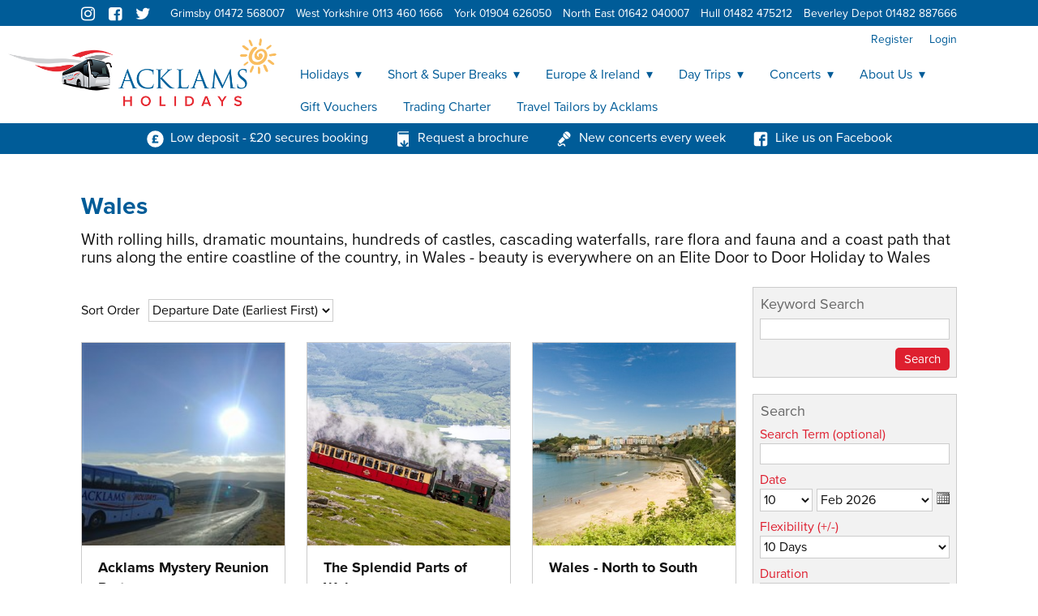

--- FILE ---
content_type: text/html; charset=utf-8
request_url: https://acklamsholidays.co.uk/Tours/Wales
body_size: 82340
content:
<!DOCTYPE html> <html lang="en"> <head> <title>Coach holidays and Concert Bookings</title> <meta name="robots" content="index,follow" /> <meta name="googlebot" content="index,follow" /> <meta name="robots" content="noodp" /> <meta name="author" content="Distinctive Systems Ltd" /> <meta name="copyright" content="Acklams Leisure Ltd" /> <meta name="description" content="Coach holidays Concert Tickets" /> <meta name="keywords" content="Coach holidays, Concert Tickets, Tours, Excursons" /> <meta name="viewport" content="width=1024" /> <link href="/Content/themes/AcklamsHolidays2026/css?v=bKIy-B4TtTpKI4eht3tYJHFDmwbxZnAN4_U920VM9sY1" rel="stylesheet"/> <!--[if lt IE 9]> <link rel="stylesheet" type="text/css" href="/Content/themes/AcklamsHolidays2026/IEOld.css?v=4.17.00" /> <![endif]--> <noscript><link href="/Content/themes/AcklamsHolidays2026/nojavascript?v=N2SjfKf4WwuE67aTRyY8_TEG8RG7FS9d_0VbsRLea5o1" rel="stylesheet"/> </noscript> <link href="/Content/FontAwesome/css/font-awesome.min.css?v=4.7.0" rel="stylesheet" /> <script src="/Scripts/jquery-3.7.1.min.js"></script> <script type="text/javascript" src="/Scripts/TBS/jquery.base64.js?v=4.17.00"></script> <script type="text/javascript" src="/Scripts/TBS/DatePicker/jquery.plugin.min.js?v=5.1.1b"></script> <script type="text/javascript" src="/Scripts/TBS/DatePicker/jquery.datepick.min.js?v=5.1.1b"></script> <script> var j$ = jQuery.noConflict();
            var HttpWebDomain = 'https://acklamsholidays.co.uk';
            var CurrentWebDomain = 'https://acklamsholidays.co.uk';
            var AjaxTimeoutLight = 4000;
            var AjaxTimeoutMedium = 7500;
            var AjaxTimeoutHeavy = 30000; </script> <!-- Google tag (gtag.js) --> <script async src="https://www.googletagmanager.com/gtag/js?id=G-DJPTQ8DBRZ"></script> <script> window.dataLayer = window.dataLayer || [];
  function gtag(){dataLayer.push(arguments);}
  gtag('js', new Date());

  gtag('config', 'G-DJPTQ8DBRZ');
</script> </head> <body class="WebItemsPage WebItemPage-Wales WebItemsPageWithData TourListPageNoOverride"> <div id="fb-root"></div><script async defer crossorigin="anonymous" src="https://connect.facebook.net/en_GB/sdk.js#xfbml=1&version=v11.0"></script> <a class="SkipToContentLink" href="#Content">Skip to content</a> <div class="PageContainer HasAdvancedSearch"> <div class="UserBar UserBarNotLoggedIn"> <div class="UserBarData"> <script type="text/javascript" src="//use.typekit.net/hmq0ygc.js"></script> <script type="text/javascript">try { Typekit.load(); } catch (e) { }</script> <div class="DS-TopBlueBar"> <div class="DS-TopBlueBarContent"> <div class="DS-SocialMediaContainer"> <a href="http://www.instagram.com/Acklamscoaches" target="_blank" class="DS-Instagram"><i class="fa fa-instagram"></i></a> <a href="http://www.facebook.com/AcklamsCoachesLtd" target="_blank" class="DS-Facebook"><i class="fa fa-facebook-square"></i></a> <a href="https://twitter.com/acklams" target="_blank" class="DS-Twitter"><i class="fa fa-twitter"></i></a> </div> <div class="DS-TelNos"> <a class="DS-GrimsbyTel" href="tel:01472568007"><span>Grimsby 01472 568007</span></a> <a class="DS-WestYorkshireTel" href="tel:01134601666"><span>West Yorkshire 0113 460 1666</span></a> <a class="DS-YorkTel" href="tel:01904626050"><span>York 01904 626050</span></a> <a class="DS-NorthEastTel" href="tel:01642040007"><span>North East 01642 040007</span></a> <a class="DS-HullTel" href="tel:01482475212"><span>Hull 01482 475212</span></a> <a class="DS-BeverleyTel" href="tel:01482887666"><span>Beverley Depot 01482 887666</span></a> </div> <div class="DS-TelNosSmall"> <a class="DS-GrimsbyTel" href="tel:01472568007"><span>Grimsby 01472 568007</span></a> <a class="DS-WestYorkshireTel" href="tel:01134601666"><span>West Yorkshire 0113 460 1666</span></a> <a class="DS-YorkTel" href="tel:01904626050"><span>York 01904 626050</span></a> <a class="DS-NorthEastTel" href="tel:01642040007"><span>North East 01642 040007</span></a> <a class="DS-HullTel" href="tel:01482475212"><span>Hull 01482 475212</span></a> <a class="DS-BeverleyTel" href="tel:01482887666"><span>Beverley 01482 887666</span></a> </div> </div> </div> <div class="DS-BlueBar"> <div class="DS-BlueBarContent"> <div class="DS-BlueBarLink"> <a href="https://acklamscoaches.co.uk/payment-plan"> <div class="DS-SVG"> <svg xmlns="http://www.w3.org/2000/svg" viewBox="0 0 77.13 77.13"> <path d="M 38.57 4.08 A 34.49 34.49 0 1 0 73.05 38.57 A 34.49 34.49 0 0 0 38.57 4.08 Z m 6 32.19 v 5 H 37.23 v 7.41 H 51 v 7 H 25.52 v -7 h 3 V 41.24 h -3 v -5 h 3 V 31.16 a 8.83 8.83 0 0 1 1.46 -5 a 9.64 9.64 0 0 1 4.06 -3.42 a 14.07 14.07 0 0 1 6 -1.22 a 20.85 20.85 0 0 1 6.33 0.94 a 16.68 16.68 0 0 1 5.24 2.65 L 48.89 31.3 q -4.87 -3 -8.08 -3 a 3.7 3.7 0 0 0 -2.67 0.88 a 3.41 3.41 0 0 0 -0.91 2.56 v 4.54 Z" /> </svg> </div> <span>Low deposit - £20 secures booking</span> </a> </div> <div class="DS-BlueBarLink"> <a href="https://acklamsholidays.co.uk/Brochures"> <div class="DS-SVG"> <svg xmlns="http://www.w3.org/2000/svg" viewBox="0 0 77.13 77.13"> <path d="M 22.58 11.46 H 63 V 7.54 H 21.69 a 7.53 7.53 0 0 0 -7.52 7.53 v 47 a 7.52 7.52 0 0 0 7.52 7.52 h 17 a 1.74 1.74 0 0 1 -0.14 -0.12 L 27.6 58.53 a 3.27 3.27 0 0 1 4.63 -4.63 l 8.37 8.36 V 47.11 a 3.28 3.28 0 1 1 6.55 0 V 62.4 l 8.51 -8.5 a 3.27 3.27 0 0 1 4.63 4.63 L 49.35 69.47 s -0.1 0.07 -0.14 0.12 h 11.4 A 7.09 7.09 0 0 0 63 69.18 V 19.28 H 22.58 a 3.91 3.91 0 1 1 0 -7.82 Z" /> </svg> </div> <span>Request a brochure</span> </a> </div> <div class="DS-BlueBarLink"> <a href="https://acklamscoaches.co.uk/concerts"> <div class="DS-SVG"> <svg xmlns="http://www.w3.org/2000/svg" viewBox="0 0 77.13 77.13"> <g> <path d="M 60.28 12.81 A 15.06 15.06 0 0 0 39.91 12 L 61.13 33.19 A 15.07 15.07 0 0 0 60.28 12.81 Z" /> <path d="M 22.26 57 a 2.53 2.53 0 0 0 3.47 0 l 17.6 -16.48 L 32.56 29.76 L 16.1 47.38 a 2.54 2.54 0 0 0 0.06 3.47 Z" /> <path d="M 35 27.11 L 46 38.06 A 15 15 0 0 0 59.43 34.9 L 38.2 13.66 A 15 15 0 0 0 35 27.11 Z" /> <path d="M 33.57 57.46 c -4.61 0 -7.18 2.27 -9.24 4.09 c -1.6 1.41 -2.58 2.21 -4 2.21 A 2.83 2.83 0 0 1 17.51 62 a 3.52 3.52 0 0 1 0.18 -2.95 a 5.1 5.1 0 0 1 0.72 -1 L 15 54.68 h 0 a 8.43 8.43 0 0 0 -1.92 9.17 a 7.68 7.68 0 0 0 7.27 4.72 c 3.31 0 5.37 -1.82 7.18 -3.42 s 3.27 -2.88 6.06 -2.88 a 5.73 5.73 0 0 1 5.87 5.25 a 1.34 1.34 0 0 0 1.29 1.2 h 2.41 a 1.13 1.13 0 0 0 1.15 -1.2 A 10.57 10.57 0 0 0 33.57 57.46 Z" /> </g> </svg> </div> <span>New concerts every week</span> </a> </div> <div class="DS-BlueBarLink"> <a href="http://www.facebook.com/AcklamsCoachesLtd" target="_blank"> <div class="DS-SVG"> <svg xmlns="http://www.w3.org/2000/svg" viewBox="0 0 77.13 77.13"> <path d="M 67.85 19 a 10.11 10.11 0 0 0 -9.76 -9.76 H 19 A 10.11 10.11 0 0 0 9.28 19 V 58.09 A 10.11 10.11 0 0 0 19 67.85 H 38.57 V 45.73 H 31.41 V 36 h 7.16 v -3.8 c 0 -6.56 4.92 -12.47 11 -12.47 h 7.89 v 9.77 H 49.55 c -0.86 0 -1.87 1 -1.87 2.61 V 36 h 9.76 v 9.77 H 47.68 V 67.85 H 58.09 a 10.11 10.11 0 0 0 9.76 -9.76 Z" /> </svg> </div> <span>Like us on Facebook</span> </a> </div> </div> </div> </div> <div class="UserBarContainer"> <div class="UserBarContainerContent"> <a id="SiteMapLink" class="SiteMapLink" href="/Company/SiteMap">Site Map</a> <div class="UserBarAccountContainer"> <a href="/Secure/User/Login" id="LoginLink" class="LoginLink">Login</a> <a href="/Secure/User/Register" id="RegisterLink" class="RegisterLink">Register</a> </div> </div> </div> </div> <div class="HeaderMenuContentContainer"> <div class="Header"> <div class="HeaderContent"> </div> </div> <div class="CompanyLogoContainer"> <div class="CompanyLogoContainerContent"> <a href="https://acklamsholidays.co.uk"><img id="CompanyLogo" src="/Content/themes/AcklamsHolidays2026/Images/Header/CompanyLogo.png" alt="Acklams Leisure Ltd | Tel: 01482 475 212" title="Acklams Leisure Ltd | Tel: 01482 475 212" class="CompanyLogo" /></a> </div> </div> <div class="MenuBar"> <div class="MenuBarContainer"> <div class="MenuBarContainerContent"> <ul class="MenuItemContainer MenuItemCount-9"> <li class="MenuItemFirst"> <a class="MenuItem MenuFirst MenuHasChildren" aria-haspopup="true" href="https://acklamsholidays.co.uk/Tours/Tours/Overview">Holidays<span class="MenuArrow"></span></a> <ul class="MenuItemContainerSubItems MenuChildren-22"> <li class="MenuItemFirst"> <a class="MenuItem MenuFirst" href="https://acklamsholidays.co.uk/Tours/Yorkshire-North-East">Yorkshire &amp; North East </a> </li> <li class=""> <a class="MenuItem" href="https://acklamsholidays.co.uk/Tours/North-West">North West </a> </li> <li class=""> <a class="MenuItem" href="https://acklamsholidays.co.uk/Tours/East-Central-England">East &amp; Central England </a> </li> <li class=""> <a class="MenuItem" href="https://acklamsholidays.co.uk/Tours/South-7-South-East">South &amp; South East </a> </li> <li class=""> <a class="MenuItem" href="https://acklamsholidays.co.uk/Tours/South-West">South West</a> </li> <li class=""> <a class="MenuItem" href="https://acklamsholidays.co.uk/Tours/VIP-Experiences">VIP Experiences</a> </li> <li class=""> <a class="MenuItem" href="https://acklamsholidays.co.uk/Tours/Scotland">Scotland</a> </li> <li class=""> <a class="MenuItem" href="https://acklamsholidays.co.uk/Tours/Wales">Wales</a> </li> <li class=""> <a class="MenuItem" href="https://acklamsholidays.co.uk/Tours/UK-Tours">Early Season </a> </li> <li class=""> <a class="MenuItem" href="https://acklamsholidays.co.uk/Tours/Warner-Leisure-Hotels">Warner Leisure Hotels </a> </li> <li class=""> <a class="MenuItem" href="https://acklamsholidays.co.uk/Tours/Escorted-Tours">Escorted Tours</a> </li> <li class=""> <a class="MenuItem" href="https://acklamsholidays.co.uk/Tours/Isle-of-Man">Isle of Man</a> </li> <li class=""> <a class="MenuItem" href="https://acklamsholidays.co.uk/Tours/Isle-of-Wight">Isle of Wight</a> </li> <li class=""> <a class="MenuItem" href="https://acklamsholidays.co.uk/Tours/Thursford-">Thursford </a> </li> <li class=""> <a class="MenuItem" href="https://acklamsholidays.co.uk/Tours/Channel-Islands">Channel Islands</a> </li> <li class=""> <a class="MenuItem" href="https://acklamsholidays.co.uk/Tours/European-Tours">European Holidays</a> </li> <li class=""> <a class="MenuItem" href="https://acklamsholidays.co.uk/Tours/Christmas-New-Year">Christmas &amp; New Year</a> </li> <li class=""> <a class="MenuItem" href="https://acklamsholidays.co.uk/Tours/European-River-Cruises">River Cruises</a> </li> <li class=""> <a class="MenuItem" href="https://acklamsholidays.co.uk/Tours/Singles-Galore">Singles Galore</a> </li> <li class=""> <a class="MenuItem" href="https://acklamsholidays.co.uk/Tours/Ireland-">Ireland </a> </li> <li class=""> <a class="MenuItem" href="https://acklamsholidays.co.uk/Tours/Special-Events-">Special Events </a> </li> <li class="MenuItemLast"> <a class="MenuItem MenuLast" href="https://acklamsholidays.co.uk/Tours/Festive">Festive</a> </li> </ul> </li> <li class=""> <a class="MenuItem MenuHasChildren" aria-haspopup="true" href="https://acklamsholidays.co.uk/Tours/Super-Breaks/Overview">Short &amp; Super Breaks<span class="MenuArrow"></span></a> <ul class="MenuItemContainerSubItems MenuChildren-12"> <li class="MenuItemFirst"> <a class="MenuItem MenuFirst" href="https://acklamsholidays.co.uk/Tours/Short-Breaks">Short Breaks (2 Days)</a> </li> <li class=""> <a class="MenuItem" href="https://acklamsholidays.co.uk/Tours/Super-Breaks-123">Super Breaks (5 Days) </a> </li> <li class=""> <a class="MenuItem" href="https://acklamsholidays.co.uk/Tours/European-Superbreaks">European Superbreaks</a> </li> <li class=""> <a class="MenuItem" href="https://acklamsholidays.co.uk/Tours/Family-Specials">Family Specials</a> </li> <li class=""> <a class="MenuItem" href="https://acklamsholidays.co.uk/Tours/Special-Events">Special Events</a> </li> <li class=""> <a class="MenuItem" href="https://acklamsholidays.co.uk/Tours/Sporting-Events-123">Sporting Events </a> </li> <li class=""> <a class="MenuItem" href="https://acklamsholidays.co.uk/Tours/Theatre-Breaks-123">Theatre Breaks</a> </li> <li class=""> <a class="MenuItem" href="https://acklamsholidays.co.uk/Tours/Festive-Super-Breaks">Christmas &amp; New Year</a> </li> <li class=""> <a class="MenuItem" href="https://acklamsholidays.co.uk/Tours/Channel-Islands-SSB">Channel Islands</a> </li> <li class=""> <a class="MenuItem" href="https://acklamsholidays.co.uk/Tours/Early-Season">Early Season</a> </li> <li class=""> <a class="MenuItem" href="https://acklamsholidays.co.uk/Tours/Disneyland-Resort-Paris">Disneyland Resort Paris</a> </li> <li class="MenuItemLast"> <a class="MenuItem MenuLast" href="https://acklamsholidays.co.uk/Tours/Mini-Cruises">P&amp;O Mini Cruises</a> </li> </ul> </li> <li class=""> <a class="MenuItem MenuHasChildren" aria-haspopup="true" href="https://acklamsholidays.co.uk/Tours/European-Holidays/Overview">Europe &amp; Ireland<span class="MenuArrow"></span></a> <ul class="MenuItemContainerSubItems MenuChildren-14"> <li class="MenuItemFirst">  <a class="MenuItem MenuFirst" href="https://acklamsholidays.co.uk/Tours/Italian-Holidays">Italy </a> </li> <li class=""> <a class="MenuItem" href="https://acklamsholidays.co.uk/Tours/French-Holidays">France</a> </li> <li class=""> <a class="MenuItem" href="https://acklamsholidays.co.uk/Tours/German-Holidays">Germany </a> </li> <li class=""> <a class="MenuItem" href="https://acklamsholidays.co.uk/Tours/Austrian-Holidays">Austria</a> </li> <li class=""> <a class="MenuItem" href="https://acklamsholidays.co.uk/Tours/Spanish-Holidays">Spain</a> </li> <li class=""> <a class="MenuItem" href="https://acklamsholidays.co.uk/Tours/Scandinavian-Holidays">Scandinavia</a> </li> <li class=""> <a class="MenuItem" href="https://acklamsholidays.co.uk/Tours/Swiss-holidays">Switzerland</a> </li> <li class=""> <a class="MenuItem" href="https://acklamsholidays.co.uk/Tours/River-Cruises">River Cruises</a> </li> <li class=""> <a class="MenuItem" href="https://acklamsholidays.co.uk/Tours/Ireland-Holidays">Ireland</a> </li> <li class=""> <a class="MenuItem" href="https://acklamsholidays.co.uk/Tours/Croatia">Croatia</a> </li> <li class=""> <a class="MenuItem" href="https://acklamsholidays.co.uk/Tours/Holland">Holland</a> </li> <li class=""> <a class="MenuItem" href="https://acklamsholidays.co.uk/Tours/Belgian-Holidays">Belgium</a> </li> <li class=""> <a class="MenuItem" href="https://acklamsholidays.co.uk/Tours/Poland">Poland </a> </li> <li class="MenuItemLast"> <a class="MenuItem MenuLast" href="https://acklamsholidays.co.uk/Tours/Disneyland-Paris">Disneyland Paris </a> </li> </ul> </li> <li class=""> <a class="MenuItem MenuHasChildren" aria-haspopup="true" href="https://acklamsholidays.co.uk/Tours/Excursions/Overview">Day Trips<span class="MenuArrow"></span></a> <ul class="MenuItemContainerSubItems MenuChildren-2"> <li class="MenuItemFirst"> <a class="MenuItem MenuFirst" href="https://acklamsholidays.co.uk/Tours/Day-Trips-Hull-East-Riding">Day Trips Hull &amp; East Riding</a> </li> <li class="MenuItemLast"> <a class="MenuItem MenuLast" href="https://acklamsholidays.co.uk/Tours/Day-Trips-Grimsby">Day Trips North Lincolnshire</a> </li> </ul> </li> <li class=""> <a class="MenuItem MenuHasChildren" aria-haspopup="true" href="https://acklamsholidays.co.uk/Tours/Concerts/Overview">Concerts<span class="MenuArrow"></span></a> <ul class="MenuItemContainerSubItems MenuChildren-2"> <li class="MenuItemFirst"> <a class="MenuItem MenuFirst" href="https://acklamsholidays.co.uk/Tours/Concerts-Hull-East-Riding">Concerts Hull East Riding </a> </li> <li class="MenuItemLast"> <a class="MenuItem MenuLast" href="https://acklamsholidays.co.uk/Tours/Overnight-Concerts123">Overnight Concerts</a> </li> </ul> </li> <li class=""> <a class="MenuItem_NoClick MenuHasChildren" aria-haspopup="true" href="/Menu/207" onclick="if (window.jQuery) { return false; };">About Us<span class="MenuArrow"></span></a> <ul class="MenuItemContainerSubItems MenuChildren-3"> <li class="MenuItemFirst"> <a class="MenuItem MenuFirst" href="https://acklamscoaches.co.uk/pages/about/history">Our History</a> </li> <li class=""> <a class="MenuItem" href="https://acklamsholidays.co.uk/Contact-Us">Contact Us</a> </li> <li class="MenuItemLast"> <a class="MenuItem_NoClick MenuLast MenuRightArrow" aria-haspopup="true" href="#" onclick="return false;">Coach Hire</a> <ul class="MenuItemContainerSubItems MenuChildren-2"> <li class="MenuItemFirst"> <a class="MenuItem MenuFirst" href="https://acklamscoaches.co.uk/coach-hire/acklams-fleet/">Our Fleet</a> </li> <li class="MenuItemLast"> <a class="MenuItem MenuLast" href="https://acklamscoaches.co.uk/coach-hire/">Hire &amp; Corporate Travel</a> </li> </ul> </li> </ul> </li> <li class=""> <a class="MenuItem" href="https://acklamsholidays.co.uk/Gift-Vouchers">Gift Vouchers</a> </li> <li class=""> <a class="MenuItem" href="https://acklamscoaches.co.uk/trading-charter">Trading Charter</a> </li> <li class="MenuItemLast"> <a class="MenuItem MenuLast" href="https://www.travel-tailors.co.uk/">Travel Tailors by Acklams </a> </li> </ul> </div> </div> </div> <div id="Content" class="Content"> <div class="ClearAll"></div> <div class="ContentContainer"> <div class="TwoColumnContainer ToursListTwoColumnContainerPageWidth"> <div class="TourListPageHeaderContainerPageWidth"> <h1 class="PageTitle TourListPageTitlePageWidth">Wales</h1> <p class="PageHeader TourListPageHeaderPageWidth">With rolling hills, dramatic mountains, hundreds of castles, cascading waterfalls, rare flora and fauna and a coast path that runs along the entire coastline of the country, in Wales - beauty is everywhere on an Elite Door to Door Holiday to Wales </p> <div class="PagePadder TourListPagePadderPageWidth"></div> </div> <div class="TourListPageContentContainerPageWidth"> <div class="LeftColumn ToursListBelowPageHeader"> <div class="LeftColumnContent"> <div class="PageSection"> <div class="TourOverviewSortContainer JavaScriptContainer"> <label for="TourOverviewSortOrder">Sort Order</label> <select id="TourOverviewSortOrder"> <option value="earliest" selected>Departure Date (Earliest First)</option> <option value="latestdesc">Departure Date (Latest First)</option> <option value="duration">Duration (Shortest First)</option> <option value="durationdesc">Duration (Longest First)</option> <option value="price">Price (Lowest First)</option> <option value="pricedesc">Price (Highest First)</option> <option value="title" >Title (Ascending)</option> <option value="titledesc">Title (Descending)</option> </select> </div> <div id="SortLoadingImgContainer"> <img src="/Content/themes/AcklamsHolidays2026/Images/General/Loading.gif" alt="Loading" /> </div> <div class="TourOverviewItemsContainer"> <div data-default="1" data-duration="3" data-price="299" data-earliest="2026-02-08" data-latest="2026-02-08" data-title="Acklams Mystery Reunion Party" class="TourOverview TourOverviewFirst"> <div class="TourOverviewContentContainer"> <div class="TourOverviewImageContainer"> <a href="/Tour/Acklams-Mystery-Reunion-Party" class="TourOverviewImageLink"><img src="https://images.acklamscoaches.co.uk/tbs/briefoverview/mysterytour.jpeg" alt="Acklams Mystery Reunion Party"  class="TourOverviewImage" /></a> </div> <div class="TourOverviewTitleContainer"> <a Class="TourOverviewTitleLink" href="/Tour/Acklams-Mystery-Reunion-Party">Acklams Mystery Reunion Party</a> </div> <div class="TourOverviewTextContainer"> <span class="FromPrice">From Only &#163;299.00</span> <a Class="OverviewText" href="/Tour/Acklams-Mystery-Reunion-Party">Enjoy Door to Door Elite Mystery</a> <span class="Duration">Duration: 3 Days</span> <div class="TourListDepartureDatesSingleDateMessage">08/02/2026</div> </div> <div class="ToursListButtonBar"><a href="/Tour/Acklams-Mystery-Reunion-Party" class="TourButton LinkButtonAnchor"><span class="LinkButton">View Tour</span></a> <a href="/Tour/Acklams-Mystery-Reunion-Party/DepartureDates" class="CheckAvailabilityButton LinkButtonAnchor"><span class="LinkButton">Book Now</span></a></div> </div> </div> <div data-default="2" data-duration="5" data-price="699" data-earliest="2026-03-16" data-latest="2026-03-16" data-title="The Splendid Parts of Wales " class="TourOverview TourOverviewAlt"> <div class="TourOverviewContentContainer"> <div class="TourOverviewImageContainer"> <a href="/Tour/The-Splendid-Parts-of-Wales" class="TourOverviewImageLink"><img src="https://images.acklamscoaches.co.uk/tbs/briefoverview/thesplendidpartsofwales.jpeg" alt="The Splendid Parts of Wales "  class="TourOverviewImage" /></a> </div> <div class="TourOverviewTitleContainer TourOverviewTitleContainerAlt"> <a Class="TourOverviewTitleLink" href="/Tour/The-Splendid-Parts-of-Wales">The Splendid Parts of Wales </a> </div> <div class="TourOverviewTextContainer"> <span class="FromPrice">From Only &#163;699.00</span> <span class="Duration">Duration: 5 Days</span> <div class="TourListDepartureDatesSingleDateMessage">16/03/2026</div> </div> <div class="ToursListButtonBar"><a href="/Tour/The-Splendid-Parts-of-Wales" class="TourButton LinkButtonAnchor"><span class="LinkButton">View Tour</span></a> <a href="/Tour/The-Splendid-Parts-of-Wales/DepartureDates" class="CheckAvailabilityButton LinkButtonAnchor"><span class="LinkButton">Book Now</span></a></div> </div> </div> <div data-default="3" data-duration="8" data-price="899" data-earliest="2026-04-26" data-latest="2026-09-06" data-title="Wales - North to South" class="TourOverview TourOverviewThird"> <div class="TourOverviewContentContainer"> <div class="TourOverviewImageContainer"> <a href="/Tour/Wales-North-to-South" class="TourOverviewImageLink"><img src="https://images.acklamscoaches.co.uk/tbs/briefoverview/istock-172316504.jpeg" alt="Wales - North to South"  class="TourOverviewImage" /></a> </div> <div class="TourOverviewTitleContainer TourOverviewTitleContainerThird"> <a Class="TourOverviewTitleLink" href="/Tour/Wales-North-to-South">Wales - North to South</a> </div> <div class="TourOverviewTextContainer"> <span class="FromPrice">From Only &#163;899.00</span> <a Class="OverviewText" href="/Tour/Wales-North-to-South">Experience an 8-day holiday in North and South Wales</a> <span class="Duration">Duration: 8 Days</span> <div class="TourListDepartureDatesTwoDatesMessage">26/04/2026 and<br /><span></span>06/09/2026</div> </div> <div class="ToursListButtonBar"><a href="/Tour/Wales-North-to-South" class="TourButton LinkButtonAnchor"><span class="LinkButton">View Tour</span></a> <a href="/Tour/Wales-North-to-South/DepartureDates" class="CheckAvailabilityButton LinkButtonAnchor"><span class="LinkButton">Book Now</span></a></div> </div> </div> <div data-default="4" data-duration="5" data-price="659" data-earliest="2026-04-27" data-latest="2026-10-19" data-title="Cardiff &amp; The Royal Mint " class="TourOverview TourOverviewAlt TourOverviewFirst"> <div class="TourOverviewContentContainer"> <div class="TourOverviewImageContainer"> <a href="/Tour/Cardiff-The-Royal-Mint" class="TourOverviewImageLink"><img src="https://images.acklamscoaches.co.uk/tbs/briefoverview/royalmint.jpeg" alt="Cardiff &amp; The Royal Mint "  class="TourOverviewImage" /></a> </div> <div class="TourOverviewTitleContainer TourOverviewTitleContainerAlt"> <a Class="TourOverviewTitleLink" href="/Tour/Cardiff-The-Royal-Mint">Cardiff &amp; The Royal Mint </a> </div> <div class="TourOverviewTextContainer"> <span class="FromPrice">From Only &#163;659.00</span> <a Class="OverviewText" href="/Tour/Cardiff-The-Royal-Mint">Enjoy an Elite Door to Door holiday to Cardiff.</a> <span class="Duration">Duration: 5 Days</span> <div class="TourListDepartureDatesTwoDatesMessage">27/04/2026 and<br /><span></span>19/10/2026</div> </div> <div class="ToursListButtonBar"><a href="/Tour/Cardiff-The-Royal-Mint" class="TourButton LinkButtonAnchor"><span class="LinkButton">View Tour</span></a> <a href="/Tour/Cardiff-The-Royal-Mint/DepartureDates" class="CheckAvailabilityButton LinkButtonAnchor"><span class="LinkButton">Book Now</span></a></div> </div> </div> <div data-default="5" data-duration="5" data-price="729" data-earliest="2026-04-27" data-latest="2026-08-03" data-title="Great Little Trains of North Wales" class="TourOverview"> <div class="TourOverviewContentContainer"> <div class="TourOverviewImageContainer"> <a href="/Tour/Great-Little-Trains-of-North-Wales" class="TourOverviewImageLink"><img src="https://images.acklamscoaches.co.uk/tbs/briefoverview/greatlittletrains.jpeg" alt="Great Little Trains of North Wales"  class="TourOverviewImage" /></a> </div> <div class="TourOverviewTitleContainer"> <a Class="TourOverviewTitleLink" href="/Tour/Great-Little-Trains-of-North-Wales">Great Little Trains of North Wales</a> </div> <div class="TourOverviewTextContainer"> <span class="FromPrice">From Only &#163;729.00</span> <a Class="OverviewText" href="/Tour/Great-Little-Trains-of-North-Wales">Enjoy an Elite Door to Door holiday to North Wales.</a> <span class="Duration">Duration: 5 Days</span> <div class="TourListDepartureDatesTwoDatesMessage">27/04/2026 and<br /><span></span>03/08/2026</div> </div> <div class="ToursListButtonBar"><a href="/Tour/Great-Little-Trains-of-North-Wales" class="TourButton LinkButtonAnchor"><span class="LinkButton">View Tour</span></a> <a href="/Tour/Great-Little-Trains-of-North-Wales/DepartureDates" class="CheckAvailabilityButton LinkButtonAnchor"><span class="LinkButton">Book Now</span></a></div> </div> </div> <div data-default="6" data-duration="5" data-price="659" data-earliest="2026-05-04" data-latest="2026-08-03" data-title="STEAM, Gardens &amp; Whiskey of South Wales" class="TourOverview TourOverviewAlt TourOverviewThird"> <div class="TourOverviewContentContainer"> <div class="TourOverviewImageContainer"> <a href="/Tour/STEAM-Gardens-Whiskey-of-South-Wales" class="TourOverviewImageLink"><img src="https://images.acklamscoaches.co.uk/tbs/briefoverview/steam+gardens.jpeg" alt="STEAM, Gardens &amp; Whiskey of South Wales"  class="TourOverviewImage" /></a> </div> <div class="TourOverviewTitleContainer TourOverviewTitleContainerAlt TourOverviewTitleContainerThird"> <a Class="TourOverviewTitleLink" href="/Tour/STEAM-Gardens-Whiskey-of-South-Wales">STEAM, Gardens &amp; Whiskey of South Wales</a> </div> <div class="TourOverviewTextContainer"> <span class="FromPrice">From Only &#163;659.00</span> <span class="Duration">Duration: 5 Days</span> <div class="TourListDepartureDatesTwoDatesMessage">04/05/2026 and<br /><span></span>03/08/2026</div> </div> <div class="ToursListButtonBar"><a href="/Tour/STEAM-Gardens-Whiskey-of-South-Wales" class="TourButton LinkButtonAnchor"><span class="LinkButton">View Tour</span></a> <a href="/Tour/STEAM-Gardens-Whiskey-of-South-Wales/DepartureDates" class="CheckAvailabilityButton LinkButtonAnchor"><span class="LinkButton">Book Now</span></a></div> </div> </div> <div data-default="7" data-duration="5" data-price="669" data-earliest="2026-05-04" data-latest="2026-05-04" data-title="Waterways of Cheshire" class="TourOverview TourOverviewFirst"> <div class="TourOverviewContentContainer"> <div class="TourOverviewImageContainer"> <a href="/Tour/Waterways-of-Cheshire" class="TourOverviewImageLink"><img src="https://images.acklamscoaches.co.uk/tbs/briefoverview/waterwaysofcheshire.jpeg" alt="Waterways of Cheshire"  class="TourOverviewImage" /></a> </div> <div class="TourOverviewTitleContainer"> <a Class="TourOverviewTitleLink" href="/Tour/Waterways-of-Cheshire">Waterways of Cheshire</a> </div> <div class="TourOverviewTextContainer"> <span class="FromPrice">From Only &#163;669.00</span> <a Class="OverviewText" href="/Tour/Waterways-of-Cheshire">Discover the tranquil beauty and industrial legacy of the North West on this unique Acklams Coaches tour. From the charming riverside of Chester to the sprawling estates of the Cheshire plains, this elite door-to-door holiday offers a stress-free exploration of the region&#39;s most iconic waterways and attractions.</a> <span class="Duration">Duration: 5 Days</span> <div class="TourListDepartureDatesSingleDateMessage">04/05/2026</div> </div> <div class="ToursListButtonBar"><a href="/Tour/Waterways-of-Cheshire" class="TourButton LinkButtonAnchor"><span class="LinkButton">View Tour</span></a> <a href="/Tour/Waterways-of-Cheshire/DepartureDates" class="CheckAvailabilityButton LinkButtonAnchor"><span class="LinkButton">Book Now</span></a></div> </div> </div> <div data-default="8" data-duration="5" data-price="749" data-earliest="2026-05-10" data-latest="2026-08-23" data-title="Welsh Borders Steam &amp; Cruise" class="TourOverview TourOverviewAlt"> <div class="TourOverviewContentContainer"> <div class="TourOverviewImageContainer"> <a href="/Tour/Welsh-Borders-Steam-Cruise" class="TourOverviewImageLink"><img src="https://images.acklamscoaches.co.uk/tbs/briefoverview/6629_ho_00_p_346x260.jpeg" alt="Welsh Borders Steam &amp; Cruise"  class="TourOverviewImage" /></a> </div> <div class="TourOverviewTitleContainer TourOverviewTitleContainerAlt"> <a Class="TourOverviewTitleLink" href="/Tour/Welsh-Borders-Steam-Cruise">Welsh Borders Steam &amp; Cruise</a> </div> <div class="TourOverviewTextContainer"> <span class="FromPrice">From Only &#163;749.00</span> <a Class="OverviewText" href="/Tour/Welsh-Borders-Steam-Cruise">Enjoy an Elite Door to Door holiday to Wales.</a> <span class="Duration">Duration: 5 Days</span> <div class="TourListDepartureDatesTwoDatesMessage">10/05/2026 and<br /><span></span>23/08/2026</div> </div> <div class="ToursListButtonBar"><a href="/Tour/Welsh-Borders-Steam-Cruise" class="TourButton LinkButtonAnchor"><span class="LinkButton">View Tour</span></a> <a href="/Tour/Welsh-Borders-Steam-Cruise/DepartureDates" class="CheckAvailabilityButton LinkButtonAnchor"><span class="LinkButton">Book Now</span></a></div> </div> </div> <div data-default="9" data-duration="5" data-price="699" data-earliest="2026-05-11" data-latest="2026-05-11" data-title="Gardens, Castles &amp; Mountain of Wales" class="TourOverview TourOverviewThird"> <div class="TourOverviewContentContainer"> <div class="TourOverviewImageContainer"> <a href="/Tour/Gardens-Castles-Mountain-of-Wales" class="TourOverviewImageLink"><img src="https://images.acklamscoaches.co.uk/tbs/briefoverview/gardens,castles+mountain.jpeg" alt="Gardens, Castles &amp; Mountain of Wales"  class="TourOverviewImage" /></a> </div> <div class="TourOverviewTitleContainer TourOverviewTitleContainerThird"> <a Class="TourOverviewTitleLink" href="/Tour/Gardens-Castles-Mountain-of-Wales">Gardens, Castles &amp; Mountain of Wales</a> </div> <div class="TourOverviewTextContainer"> <span class="FromPrice">From Only &#163;699.00</span> <a Class="OverviewText" href="/Tour/Gardens-Castles-Mountain-of-Wales">Enjoy an Elite Door to Door holiday to Wales.</a> <span class="Duration">Duration: 5 Days</span> <div class="TourListDepartureDatesSingleDateMessage">11/05/2026</div> </div> <div class="ToursListButtonBar"><a href="/Tour/Gardens-Castles-Mountain-of-Wales" class="TourButton LinkButtonAnchor"><span class="LinkButton">View Tour</span></a> <a href="/Tour/Gardens-Castles-Mountain-of-Wales/DepartureDates" class="CheckAvailabilityButton LinkButtonAnchor"><span class="LinkButton">Book Now</span></a></div> </div> </div> <div data-default="10" data-duration="5" data-price="699" data-earliest="2026-05-17" data-latest="2026-05-17" data-title="Romantic Railways of North Wales" class="TourOverview TourOverviewAlt TourOverviewFirst"> <div class="TourOverviewContentContainer"> <div class="TourOverviewImageContainer"> <a href="/Tour/Romantic-Raliways-of-North-Wales" class="TourOverviewImageLink"><img src="https://images.acklamscoaches.co.uk/tbs/briefoverview/romanticrailwaysofnorthwales1.jpeg" alt="Romantic Railways of North Wales"  class="TourOverviewImage" /></a> </div> <div class="TourOverviewTitleContainer TourOverviewTitleContainerAlt"> <a Class="TourOverviewTitleLink" href="/Tour/Romantic-Raliways-of-North-Wales">Romantic Railways of North Wales</a> </div> <div class="TourOverviewTextContainer"> <span class="FromPrice">From Only &#163;699.00</span> <a Class="OverviewText" href="/Tour/Romantic-Raliways-of-North-Wales">Enjoy an Elite Door to Door holiday to Wales.</a> <span class="Duration">Duration: 5 Days</span> <div class="TourListDepartureDatesSingleDateMessage">17/05/2026</div> </div> <div class="ToursListButtonBar"><a href="/Tour/Romantic-Raliways-of-North-Wales" class="TourButton LinkButtonAnchor"><span class="LinkButton">View Tour</span></a> <a href="/Tour/Romantic-Raliways-of-North-Wales/DepartureDates" class="CheckAvailabilityButton LinkButtonAnchor"><span class="LinkButton">Book Now</span></a></div> </div> </div> <div data-default="11" data-duration="5" data-price="349" data-earliest="2026-05-18" data-latest="2026-09-21" data-title="Llandudno at the Seafront Hotel" class="TourOverview"> <div class="TourOverviewContentContainer"> <div class="TourOverviewImageContainer"> <a href="/Tour/Llandudno-at-the-Seafront-Hotel" class="TourOverviewImageLink"><img src="https://images.acklamscoaches.co.uk/tbs/briefoverview/llandudno2.jpeg" alt="Llandudno at the Seafront Hotel"  class="TourOverviewImage" /></a> </div> <div class="TourOverviewTitleContainer"> <a Class="TourOverviewTitleLink" href="/Tour/Llandudno-at-the-Seafront-Hotel">Llandudno at the Seafront Hotel</a> </div> <div class="TourOverviewTextContainer"> <span class="FromPrice">From Only &#163;349.00</span> <a Class="OverviewText" href="/Tour/Llandudno-at-the-Seafront-Hotel">Hop on board from your local joining point for this Short/superbreak to Llandudno</a> <span class="Duration">Duration: 5 Days</span> <div class="TourListDepartureDatesBetweenMessage">3 dates available</div> </div> <div class="ToursListButtonBar"><a href="/Tour/Llandudno-at-the-Seafront-Hotel" class="TourButton LinkButtonAnchor"><span class="LinkButton">View Tour</span></a> <a href="/Tour/Llandudno-at-the-Seafront-Hotel/DepartureDates" class="CheckAvailabilityButton LinkButtonAnchor"><span class="LinkButton">Book Now</span></a></div> </div> </div> <div data-default="12" data-duration="5" data-price="699" data-earliest="2026-06-07" data-latest="2026-09-07" data-title="Glorious Gower and Tenby" class="TourOverview TourOverviewAlt TourOverviewThird"> <div class="TourOverviewContentContainer"> <div class="TourOverviewImageContainer"> <a href="/Tour/Glorious-Gower-and-Tenby" class="TourOverviewImageLink"><img src="https://images.acklamscoaches.co.uk/tbs/briefoverview/gowerandtenby.jpeg" alt="Glorious Gower and Tenby"  class="TourOverviewImage" /></a> </div> <div class="TourOverviewTitleContainer TourOverviewTitleContainerAlt TourOverviewTitleContainerThird"> <a Class="TourOverviewTitleLink" href="/Tour/Glorious-Gower-and-Tenby">Glorious Gower and Tenby</a> </div> <div class="TourOverviewTextContainer"> <span class="FromPrice">From Only &#163;699.00</span> <a Class="OverviewText" href="/Tour/Glorious-Gower-and-Tenby">Enjoy an Elite Door to Door holiday to Wales.</a> <span class="Duration">Duration: 5 Days</span> <div class="TourListDepartureDatesTwoDatesMessage">07/06/2026 and<br /><span></span>07/09/2026</div> </div> <div class="ToursListButtonBar"><a href="/Tour/Glorious-Gower-and-Tenby" class="TourButton LinkButtonAnchor"><span class="LinkButton">View Tour</span></a> <a href="/Tour/Glorious-Gower-and-Tenby/DepartureDates" class="CheckAvailabilityButton LinkButtonAnchor"><span class="LinkButton">Book Now</span></a></div> </div> </div> <div data-default="13" data-duration="5" data-price="759" data-earliest="2026-06-15" data-latest="2026-06-15" data-title="Splendid Snowdonia" class="TourOverview TourOverviewFirst"> <div class="TourOverviewContentContainer"> <div class="TourOverviewImageContainer"> <a href="/Tour/Splendid-Snowdonia" class="TourOverviewImageLink"><img src="https://images.acklamscoaches.co.uk/tbs/briefoverview/splendidsnowdonia.jpeg" alt="Splendid Snowdonia"  class="TourOverviewImage" /></a> </div> <div class="TourOverviewTitleContainer"> <a Class="TourOverviewTitleLink" href="/Tour/Splendid-Snowdonia">Splendid Snowdonia</a> </div> <div class="TourOverviewTextContainer"> <span class="FromPrice">From Only &#163;759.00</span> <a Class="OverviewText" href="/Tour/Splendid-Snowdonia">Door to Door pick up service to see the best Snowdonia has to offer</a> <span class="Duration">Duration: 5 Days</span> <div class="TourListDepartureDatesSingleDateMessage">15/06/2026</div> </div> <div class="ToursListButtonBar"><a href="/Tour/Splendid-Snowdonia" class="TourButton LinkButtonAnchor"><span class="LinkButton">View Tour</span></a> <a href="/Tour/Splendid-Snowdonia/DepartureDates" class="CheckAvailabilityButton LinkButtonAnchor"><span class="LinkButton">Book Now</span></a></div> </div> </div> <div data-default="14" data-duration="5" data-price="729" data-earliest="2026-06-21" data-latest="2026-10-18" data-title="Gardens, Puffin and Tipples of North Wales" class="TourOverview TourOverviewAlt"> <div class="TourOverviewContentContainer"> <div class="TourOverviewImageContainer"> <a href="/Tour/Gardens-Puffin-and-Tipples-of-North-Wales" class="TourOverviewImageLink"><img src="https://images.acklamscoaches.co.uk/tbs/briefoverview/gardens,puffins.jpeg" alt="Gardens, Puffin and Tipples of North Wales"  class="TourOverviewImage" /></a> </div> <div class="TourOverviewTitleContainer TourOverviewTitleContainerAlt"> <a Class="TourOverviewTitleLink" href="/Tour/Gardens-Puffin-and-Tipples-of-North-Wales">Gardens, Puffin and Tipples of North Wales</a> </div> <div class="TourOverviewTextContainer"> <span class="FromPrice">From Only &#163;729.00</span> <span class="Duration">Duration: 5 Days</span> <div class="TourListDepartureDatesTwoDatesMessage">21/06/2026 and<br /><span></span>18/10/2026</div> </div> <div class="ToursListButtonBar"><a href="/Tour/Gardens-Puffin-and-Tipples-of-North-Wales" class="TourButton LinkButtonAnchor"><span class="LinkButton">View Tour</span></a> <a href="/Tour/Gardens-Puffin-and-Tipples-of-North-Wales/DepartureDates" class="CheckAvailabilityButton LinkButtonAnchor"><span class="LinkButton">Book Now</span></a></div> </div> </div> <div data-default="15" data-duration="5" data-price="689" data-earliest="2026-07-05" data-latest="2026-07-05" data-title="Heart of Wales Steam and Cruise" class="TourOverview TourOverviewThird"> <div class="TourOverviewContentContainer"> <div class="TourOverviewImageContainer"> <a href="/Tour/Heart-of-Wales-Steam-and-Cruise" class="TourOverviewImageLink"><img src="https://images.acklamscoaches.co.uk/tbs/briefoverview/elanvalley.jpeg" alt="Heart of Wales Steam and Cruise"  class="TourOverviewImage" /></a> </div> <div class="TourOverviewTitleContainer TourOverviewTitleContainerThird"> <a Class="TourOverviewTitleLink" href="/Tour/Heart-of-Wales-Steam-and-Cruise">Heart of Wales Steam and Cruise</a> </div> <div class="TourOverviewTextContainer"> <span class="FromPrice">From Only &#163;689.00</span> <a Class="OverviewText" href="/Tour/Heart-of-Wales-Steam-and-Cruise">Enjoy an Elite Door to Door holiday to the heart of Wales.</a> <span class="Duration">Duration: 5 Days</span> <div class="TourListDepartureDatesSingleDateMessage">05/07/2026</div> </div> <div class="ToursListButtonBar"><a href="/Tour/Heart-of-Wales-Steam-and-Cruise" class="TourButton LinkButtonAnchor"><span class="LinkButton">View Tour</span></a> <a href="/Tour/Heart-of-Wales-Steam-and-Cruise/DepartureDates" class="CheckAvailabilityButton LinkButtonAnchor"><span class="LinkButton">Book Now</span></a></div> </div> </div> <div data-default="16" data-duration="5" data-price="749" data-earliest="2026-07-12" data-latest="2026-07-12" data-title="Delightful Wye Valley &amp; Forest of Dean " class="TourOverview TourOverviewAlt TourOverviewFirst"> <div class="TourOverviewContentContainer"> <div class="TourOverviewImageContainer"> <a href="/Tour/Delightful-Wye-Valley-Forest-of-Dean" class="TourOverviewImageLink"><img src="https://images.acklamscoaches.co.uk/tbs/briefoverview/delightfulwyevalley.jpeg" alt="Delightful Wye Valley &amp; Forest of Dean "  class="TourOverviewImage" /></a> </div> <div class="TourOverviewTitleContainer TourOverviewTitleContainerAlt"> <a Class="TourOverviewTitleLink" href="/Tour/Delightful-Wye-Valley-Forest-of-Dean">Delightful Wye Valley &amp; Forest of Dean </a> </div> <div class="TourOverviewTextContainer"> <span class="FromPrice">From Only &#163;749.00</span> <span class="Duration">Duration: 5 Days</span> <div class="TourListDepartureDatesSingleDateMessage">12/07/2026</div> </div> <div class="ToursListButtonBar"><a href="/Tour/Delightful-Wye-Valley-Forest-of-Dean" class="TourButton LinkButtonAnchor"><span class="LinkButton">View Tour</span></a> <a href="/Tour/Delightful-Wye-Valley-Forest-of-Dean/DepartureDates" class="CheckAvailabilityButton LinkButtonAnchor"><span class="LinkButton">Book Now</span></a></div> </div> </div> <div data-default="17" data-duration="7" data-price="925" data-earliest="2026-07-23" data-latest="2026-07-23" data-title="Wales in a Nutshell" class="TourOverview"> <div class="TourOverviewContentContainer"> <div class="TourOverviewImageContainer"> <a href="/Tour/Wales-in-a-Nutshell" class="TourOverviewImageLink"><img src="https://images.acklamscoaches.co.uk/tbs/briefoverview/walesinanutshell.jpeg" alt="Wales in a Nutshell"  class="TourOverviewImage" /></a> </div> <div class="TourOverviewTitleContainer"> <a Class="TourOverviewTitleLink" href="/Tour/Wales-in-a-Nutshell">Wales in a Nutshell</a> </div> <div class="TourOverviewTextContainer"> <span class="FromPrice">From Only &#163;925.00</span> <span class="Duration">Duration: 7 Days</span> <div class="TourListDepartureDatesSingleDateMessage">23/07/2026</div> </div> <div class="ToursListButtonBar"><a href="/Tour/Wales-in-a-Nutshell" class="TourButton LinkButtonAnchor"><span class="LinkButton">View Tour</span></a> <a href="/Tour/Wales-in-a-Nutshell/DepartureDates" class="CheckAvailabilityButton LinkButtonAnchor"><span class="LinkButton">Book Now</span></a></div> </div> </div> <div data-default="18" data-duration="5" data-price="669" data-earliest="2026-08-24" data-latest="2026-08-24" data-title="Discovering South Wales" class="TourOverview TourOverviewAlt TourOverviewThird"> <div class="TourOverviewContentContainer"> <div class="TourOverviewImageContainer"> <a href="/Tour/Discovering-South-Wales" class="TourOverviewImageLink"><img src="https://images.acklamscoaches.co.uk/tbs/briefoverview/discoveringsouthwales.jpeg" alt="Discovering South Wales"  class="TourOverviewImage" /></a> </div> <div class="TourOverviewTitleContainer TourOverviewTitleContainerAlt TourOverviewTitleContainerThird"> <a Class="TourOverviewTitleLink" href="/Tour/Discovering-South-Wales">Discovering South Wales</a> </div> <div class="TourOverviewTextContainer"> <span class="FromPrice">From Only &#163;669.00</span> <span class="Duration">Duration: 5 Days</span> <div class="TourListDepartureDatesSingleDateMessage">24/08/2026</div> </div> <div class="ToursListButtonBar"><a href="/Tour/Discovering-South-Wales" class="TourButton LinkButtonAnchor"><span class="LinkButton">View Tour</span></a> <a href="/Tour/Discovering-South-Wales/DepartureDates" class="CheckAvailabilityButton LinkButtonAnchor"><span class="LinkButton">Book Now</span></a></div> </div> </div> <div data-default="19" data-duration="5" data-price="759" data-earliest="2026-09-14" data-latest="2026-09-14" data-title="Spectacular Snowdonia  " class="TourOverview TourOverviewFirst"> <div class="TourOverviewContentContainer"> <div class="TourOverviewImageContainer"> <a href="/Tour/Spectacular-Snowdonia" class="TourOverviewImageLink"><img src="https://images.acklamscoaches.co.uk/tbs/briefoverview/spectaularsnowdonia.jpeg" alt="Spectacular Snowdonia  "  class="TourOverviewImage" /></a> </div> <div class="TourOverviewTitleContainer"> <a Class="TourOverviewTitleLink" href="/Tour/Spectacular-Snowdonia">Spectacular Snowdonia </a> </div> <div class="TourOverviewTextContainer"> <span class="FromPrice">From Only &#163;759.00</span> <a Class="OverviewText" href="/Tour/Spectacular-Snowdonia">Enjoy an Elite Door to Door holiday to Snowdonia.</a> <span class="Duration">Duration: 5 Days</span> <div class="TourListDepartureDatesSingleDateMessage">14/09/2026</div> </div> <div class="ToursListButtonBar"><a href="/Tour/Spectacular-Snowdonia" class="TourButton LinkButtonAnchor"><span class="LinkButton">View Tour</span></a> <a href="/Tour/Spectacular-Snowdonia/DepartureDates" class="CheckAvailabilityButton LinkButtonAnchor"><span class="LinkButton">Book Now</span></a></div> </div> </div> <div data-default="20" data-duration="5" data-price="699" data-earliest="2026-09-20" data-latest="2026-09-20" data-title="Railways and Trams of Wales" class="TourOverview TourOverviewAlt"> <div class="TourOverviewContentContainer"> <div class="TourOverviewImageContainer"> <a href="/Tour/Railways-and-Trams-of-Wales" class="TourOverviewImageLink"><img src="https://images.acklamscoaches.co.uk/tbs/briefoverview/railwaysandtramsofwales.jpeg" alt="Railways and Trams of Wales"  class="TourOverviewImage" /></a> </div> <div class="TourOverviewTitleContainer TourOverviewTitleContainerAlt"> <a Class="TourOverviewTitleLink" href="/Tour/Railways-and-Trams-of-Wales">Railways and Trams of Wales</a> </div> <div class="TourOverviewTextContainer"> <span class="FromPrice">From Only &#163;699.00</span> <span class="Duration">Duration: 5 Days</span> <div class="TourListDepartureDatesSingleDateMessage">20/09/2026</div> </div> <div class="ToursListButtonBar"><a href="/Tour/Railways-and-Trams-of-Wales" class="TourButton LinkButtonAnchor"><span class="LinkButton">View Tour</span></a> <a href="/Tour/Railways-and-Trams-of-Wales/DepartureDates" class="CheckAvailabilityButton LinkButtonAnchor"><span class="LinkButton">Book Now</span></a></div> </div> </div> <div data-default="21" data-duration="5" data-price="639" data-earliest="2026-10-05" data-latest="2026-10-05" data-title="A Peaceful Pembrokeshire " class="TourOverview TourOverviewThird"> <div class="TourOverviewContentContainer"> <div class="TourOverviewImageContainer"> <a href="/Tour/A-Peaceful-Pembrokeshire" class="TourOverviewImageLink"><img src="https://images.acklamscoaches.co.uk/tbs/briefoverview/peacefulpembrokeshire.jpeg" alt="A Peaceful Pembrokeshire "  class="TourOverviewImage" /></a> </div> <div class="TourOverviewTitleContainer TourOverviewTitleContainerThird"> <a Class="TourOverviewTitleLink" href="/Tour/A-Peaceful-Pembrokeshire">A Peaceful Pembrokeshire </a> </div> <div class="TourOverviewTextContainer"> <span class="FromPrice">From Only &#163;639.00</span> <a Class="OverviewText" href="/Tour/A-Peaceful-Pembrokeshire">Enjoy an Elite Door to Door holiday to Pembrokeshire.</a> <span class="Duration">Duration: 5 Days</span> <div class="TourListDepartureDatesSingleDateMessage">05/10/2026</div> </div> <div class="ToursListButtonBar"><a href="/Tour/A-Peaceful-Pembrokeshire" class="TourButton LinkButtonAnchor"><span class="LinkButton">View Tour</span></a> <a href="/Tour/A-Peaceful-Pembrokeshire/DepartureDates" class="CheckAvailabilityButton LinkButtonAnchor"><span class="LinkButton">Book Now</span></a></div> </div> </div> <div data-default="22" data-duration="5" data-price="699" data-earliest="2026-10-11" data-latest="2026-10-11" data-title="Brecon Beacons and Black and White Villages" class="TourOverview TourOverviewAlt TourOverviewFirst"> <div class="TourOverviewContentContainer"> <div class="TourOverviewImageContainer"> <a href="/Tour/Brecon-Beacons-and-Black-and-White-Villages" class="TourOverviewImageLink"><img src="https://images.acklamscoaches.co.uk/tbs/briefoverview/breconbeacons1.jpeg" alt="Brecon Beacons and Black and White Villages"  class="TourOverviewImage" /></a> </div> <div class="TourOverviewTitleContainer TourOverviewTitleContainerAlt"> <a Class="TourOverviewTitleLink" href="/Tour/Brecon-Beacons-and-Black-and-White-Villages">Brecon Beacons and Black and White Villages</a> </div> <div class="TourOverviewTextContainer"> <span class="FromPrice">From Only &#163;699.00</span> <a Class="OverviewText" href="/Tour/Brecon-Beacons-and-Black-and-White-Villages">Enjoy an Elite Door to Door Holiday to Wales.</a> <span class="Duration">Duration: 5 Days</span> <div class="TourListDepartureDatesSingleDateMessage">11/10/2026</div> </div> <div class="ToursListButtonBar"><a href="/Tour/Brecon-Beacons-and-Black-and-White-Villages" class="TourButton LinkButtonAnchor"><span class="LinkButton">View Tour</span></a> <a href="/Tour/Brecon-Beacons-and-Black-and-White-Villages/DepartureDates" class="CheckAvailabilityButton LinkButtonAnchor"><span class="LinkButton">Book Now</span></a></div> </div> </div> <div data-default="23" data-duration="5" data-price="699" data-earliest="2026-10-11" data-latest="2026-10-11" data-title="Monmouthshire, Cardiff &amp; the Brecon Beacons" class="TourOverview"> <div class="TourOverviewContentContainer"> <div class="TourOverviewImageContainer"> <a href="/Tour/Monmouthshire-Cardiff-the-Brecon-Beacons" class="TourOverviewImageLink"><img src="https://images.acklamscoaches.co.uk/tbs/briefoverview/monmouthsire1.jpeg" alt="Monmouthshire, Cardiff &amp; the Brecon Beacons"  class="TourOverviewImage" /></a> </div> <div class="TourOverviewTitleContainer"> <a Class="TourOverviewTitleLink" href="/Tour/Monmouthshire-Cardiff-the-Brecon-Beacons">Monmouthshire, Cardiff &amp; the Brecon Beacons</a> </div> <div class="TourOverviewTextContainer"> <span class="FromPrice">From Only &#163;699.00</span> <span class="Duration">Duration: 5 Days</span> <div class="TourListDepartureDatesSingleDateMessage">11/10/2026</div> </div> <div class="ToursListButtonBar"><a href="/Tour/Monmouthshire-Cardiff-the-Brecon-Beacons" class="TourButton LinkButtonAnchor"><span class="LinkButton">View Tour</span></a> <a href="/Tour/Monmouthshire-Cardiff-the-Brecon-Beacons/DepartureDates" class="CheckAvailabilityButton LinkButtonAnchor"><span class="LinkButton">Book Now</span></a></div> </div> </div> <div data-default="24" data-duration="5" data-price="599" data-earliest="2026-10-25" data-latest="2026-10-25" data-title="Cardigan &amp; Pembrokeshire Coastlines" class="TourOverview TourOverviewAlt TourOverviewThird"> <div class="TourOverviewContentContainer"> <div class="TourOverviewImageContainer"> <a href="/Tour/Cardigan-Pembrokeshire-Coastlines" class="TourOverviewImageLink"><img src="https://images.acklamscoaches.co.uk/tbs/briefoverview/cardigan&amp;pembrokeshire.jpeg" alt="Cardigan &amp; Pembrokeshire Coastlines"  class="TourOverviewImage" /></a> </div> <div class="TourOverviewTitleContainer TourOverviewTitleContainerAlt TourOverviewTitleContainerThird"> <a Class="TourOverviewTitleLink" href="/Tour/Cardigan-Pembrokeshire-Coastlines">Cardigan &amp; Pembrokeshire Coastlines</a> </div> <div class="TourOverviewTextContainer"> <span class="FromPrice">From Only &#163;599.00</span> <span class="Duration">Duration: 5 Days</span> <div class="TourListDepartureDatesSingleDateMessage">25/10/2026</div> </div> <div class="ToursListButtonBar"><a href="/Tour/Cardigan-Pembrokeshire-Coastlines" class="TourButton LinkButtonAnchor"><span class="LinkButton">View Tour</span></a> <a href="/Tour/Cardigan-Pembrokeshire-Coastlines/DepartureDates" class="CheckAvailabilityButton LinkButtonAnchor"><span class="LinkButton">Book Now</span></a></div> </div> </div> <div data-default="25" data-duration="5" data-price="539" data-earliest="2026-11-16" data-latest="2026-11-16" data-title="Snowdonia Winter Warmer 2026" class="TourOverview TourOverviewFirst"> <div class="TourOverviewContentContainer"> <div class="TourOverviewImageContainer"> <a href="/Tour/Snowdonia-Winter-Warmer-2026" class="TourOverviewImageLink"><img src="https://images.acklamscoaches.co.uk/tbs/briefoverview/istock-482676652.jpeg" alt="Snowdonia Winter Warmer 2026"  class="TourOverviewImage" /></a> </div> <div class="TourOverviewTitleContainer"> <a Class="TourOverviewTitleLink" href="/Tour/Snowdonia-Winter-Warmer-2026">Snowdonia Winter Warmer 2026</a> </div> <div class="TourOverviewTextContainer"> <span class="FromPrice">From Only &#163;539.00</span> <a Class="OverviewText" href="/Tour/Snowdonia-Winter-Warmer-2026">Enjoy an Elite Door to Door holiday to Snowdonia.</a> <span class="Duration">Duration: 5 Days</span> <div class="TourListDepartureDatesSingleDateMessage">16/11/2026</div> </div> <div class="ToursListButtonBar"><a href="/Tour/Snowdonia-Winter-Warmer-2026" class="TourButton LinkButtonAnchor"><span class="LinkButton">View Tour</span></a> <a href="/Tour/Snowdonia-Winter-Warmer-2026/DepartureDates" class="CheckAvailabilityButton LinkButtonAnchor"><span class="LinkButton">Book Now</span></a></div> </div> </div> <div data-default="26" data-duration="5" data-price="469" data-earliest="2026-11-30" data-latest="2026-11-30" data-title="Turkey &amp; Tinsel Wye Valley &amp; Royal Forest of Dean" class="TourOverview TourOverviewAlt"> <div class="TourOverviewContentContainer"> <div class="TourOverviewImageContainer"> <a href="/Tour/Turkey-and-Tinsel-Wye-Valley-and-Forest-of-Dean" class="TourOverviewImageLink"><img src="https://images.acklamscoaches.co.uk/tbs/briefoverview/turkey&amp;tinsel.jpeg" alt="Turkey &amp; Tinsel Wye Valley &amp; Royal Forest of Dean"  class="TourOverviewImage" /></a> </div> <div class="TourOverviewTitleContainer TourOverviewTitleContainerAlt"> <a Class="TourOverviewTitleLink" href="/Tour/Turkey-and-Tinsel-Wye-Valley-and-Forest-of-Dean">Turkey &amp; Tinsel Wye Valley &amp; Royal Forest of Dean</a> </div> <div class="TourOverviewTextContainer"> <span class="FromPrice">From Only &#163;469.00</span> <a Class="OverviewText" href="/Tour/Turkey-and-Tinsel-Wye-Valley-and-Forest-of-Dean">Enjoy an Elite Door to Door holiday to the Wye Valley.</a> <span class="Duration">Duration: 5 Days</span> <div class="TourListDepartureDatesSingleDateMessage">30/11/2026</div> </div> <div class="ToursListButtonBar"><a href="/Tour/Turkey-and-Tinsel-Wye-Valley-and-Forest-of-Dean" class="TourButton LinkButtonAnchor"><span class="LinkButton">View Tour</span></a> <a href="/Tour/Turkey-and-Tinsel-Wye-Valley-and-Forest-of-Dean/DepartureDates" class="CheckAvailabilityButton LinkButtonAnchor"><span class="LinkButton">Book Now</span></a></div>  </div> </div> <div data-default="27" data-duration="5" data-price="479" data-earliest="2027-02-08" data-latest="2027-02-08" data-title="Tenby &amp; Coastline of Wales- House Party" class="TourOverview TourOverviewThird"> <div class="TourOverviewContentContainer"> <div class="TourOverviewImageContainer"> <a href="/Tour/Tenby-Coastline-of-Wales-House-Party" class="TourOverviewImageLink"><img src="https://images.acklamscoaches.co.uk/tbs/briefoverview/tenby&amp;coastlineofwales.jpeg" alt="Tenby &amp; Coastline of Wales- House Party"  class="TourOverviewImage" /></a> </div> <div class="TourOverviewTitleContainer TourOverviewTitleContainerThird"> <a Class="TourOverviewTitleLink" href="/Tour/Tenby-Coastline-of-Wales-House-Party">Tenby &amp; Coastline of Wales- House Party</a> </div> <div class="TourOverviewTextContainer"> <span class="FromPrice">From Only &#163;479.00</span> <a Class="OverviewText" href="/Tour/Tenby-Coastline-of-Wales-House-Party">Enjoy an Elite Door to Door holiday to Wales</a> <span class="Duration">Duration: 5 Days</span> <div class="TourListDepartureDatesSingleDateMessage">08/02/2027</div> </div> <div class="ToursListButtonBar"><a href="/Tour/Tenby-Coastline-of-Wales-House-Party" class="TourButton LinkButtonAnchor"><span class="LinkButton">View Tour</span></a> <a href="/Tour/Tenby-Coastline-of-Wales-House-Party/DepartureDates" class="CheckAvailabilityButton LinkButtonAnchor"><span class="LinkButton">Book Now</span></a></div> </div> </div> </div> </div> </div> </div> <div class="RightColumn"> <div class="RightColumnContent"> <script src="/bundles/rotator?v=w0vQ_deaAW-gZt-0UJqIRDIhCSWXqMq1ZGaN4fPEohY1"></script> <div class="WidgetPadder FreeTypeSearchPadderTop"></div> <div class="WidgetFrame FreeTypeSearchFrame"> <div class="WidgetFrameTop"><h2 id="FreeTypeSearchTitle" class="WidgetTitle">Keyword Search</h2></div> <div class="WidgetFrameMiddle"> <form action="/FreeTypeSearch" id="FreeTypeSearchForm" method="post"><input name="__RequestVerificationToken" type="hidden" value="jLIqFD-cqsQ6BGqak-dylukzvkDtZqyIQY1MsuUBrh_2SH2EaYmbkHRLmcmJPOzb8qdxR3f3AegTWs7RD0FkoqTM-D6UU4AqOFfyowgmM341" /> <div class="FieldRowWidget"> <input MaxLength="50" aria-label="Keyword Search" autocomplete="off" id="FreeTypeSearch" name="SearchTerm" type="text" value="" /> </div> <div class="WidgetButtonBar"> <div class="WidgetButtonWrapper"><input type="submit" class="FreeTypeSearchButton" value="Search" /></div> <div class="validation-summary-errors"><p id="FreeTypeSearchError"></p></div> </div> </form></div><div class="WidgetFrameBottom"></div> </div> <div class="WidgetPadder FreeTypeSearchPadderBottom"></div> <script src="/Scripts/jquery.validate.min.js?v=4.17.00"></script> <script> var FreeTypeSearchRequired = "Invalid search term";
        var FreeTypeSearchTooShort = "Invalid search term";
        var FreeTypeSearchInvalid = "Invalid search term"; </script> <script src="/bundles/freetypesearch?v=MFVJgg3uwNSUGCSJw6Ww-i1eLoQZoSl4GFsY3UmFKsk1"></script> <div class="WidgetPadder AdvancedSearchPadderTop"></div> <div class="WidgetFrame AdvancedSearchFrame AdvancedSearchType-SearchTerm AdvancedSearchWithoutPickupArea"> <div class="WidgetFrameTop"><h2 id="AdvancedSearchTitle" class="WidgetTitle">Search</h2></div> <div class="WidgetFrameMiddle"> <form action="/AdvancedSearch" id="AdvancedSearchForm" method="post"><input name="__RequestVerificationToken" type="hidden" value="KId8uiSKItFGKw-FfOSlr4g6TbkETVbsSmcNjKqiagyg20sU4ah6PypO5a7QFtfAVm_F5xSz-dl8Hixo0CdJYPFTcD-Cow4OOq9kUZjKFOk1" /> <div class="FieldRowWidget AdvancedSearch_SearchTerm_Container"> <label for="AdvancedSearch_SearchTerm" class="FieldLabelWidget">Search Term (optional)</label> <input MaxLength="50" aria-label="Search" autocomplete="off" class="FieldWidget" id="AdvancedSearch_SearchTerm" name="SearchTerm" type="text" value="" /> </div> <div class="FieldRowWidget AdvancedSearch_Date_Container"> <label id="AdvancedSearch_DateFromLabel" for="AdvancedSearch_DateFrom_Day" class="FieldLabelWidget">Date</label> <select id="AdvancedSearch_DateFrom_Day" class="AdvancedSearch_DateFrom_Day" name="Day"> <option value="01" >1</option> <option value="02" >2</option> <option value="03" >3</option> <option value="04" >4</option> <option value="05" >5</option> <option value="06" >6</option> <option value="07" >7</option> <option value="08" >8</option> <option value="09" >9</option> <option value="10"  selected>10</option> <option value="11" >11</option> <option value="12" >12</option> <option value="13" >13</option> <option value="14" >14</option> <option value="15" >15</option> <option value="16" >16</option> <option value="17" >17</option> <option value="18" >18</option> <option value="19" >19</option> <option value="20" >20</option> <option value="21" >21</option> <option value="22" >22</option> <option value="23" >23</option> <option value="24" >24</option> <option value="25" >25</option> <option value="26" >26</option> <option value="27" >27</option> <option value="28" >28</option> <option value="29" >29</option> <option value="30" >30</option> <option value="31" >31</option> </select> <select id="AdvancedSearch_DateFrom_MonthYear" class="AdvancedSearch_DateFrom_MonthYear" name="MonthYear"> <option value="012026" >Jan 2026</option> <option value="022026"  selected>Feb 2026</option> <option value="032026" >Mar 2026</option> <option value="042026" >Apr 2026</option> <option value="052026" >May 2026</option> <option value="062026" >Jun 2026</option> <option value="072026" >Jul 2026</option> <option value="082026" >Aug 2026</option> <option value="092026" >Sep 2026</option> <option value="102026" >Oct 2026</option> <option value="112026" >Nov 2026</option> <option value="122026" >Dec 2026</option> <option value="012027" >Jan 2027</option> <option value="022027" >Feb 2027</option> <option value="032027" >Mar 2027</option> <option value="042027" >Apr 2027</option> <option value="052027" >May 2027</option> <option value="062027" >Jun 2027</option> <option value="072027" >Jul 2027</option> <option value="082027" >Aug 2027</option> <option value="092027" >Sep 2027</option> <option value="102027" >Oct 2027</option> <option value="112027" >Nov 2027</option> <option value="122027" >Dec 2027</option> <option value="012028" >Jan 2028</option> <option value="022028" >Feb 2028</option> <option value="032028" >Mar 2028</option> <option value="042028" >Apr 2028</option> <option value="052028" >May 2028</option> <option value="062028" >Jun 2028</option> <option value="072028" >Jul 2028</option> <option value="082028" >Aug 2028</option> <option value="092028" >Sep 2028</option> <option value="102028" >Oct 2028</option> <option value="112028" >Nov 2028</option> <option value="122028" >Dec 2028</option> <option value="012029" >Jan 2029</option> </select> <a id="AdvancedSearch_DateFromCalendarLink" href="#" onclick="return false;" style="display: none;" tabindex="-1"> <img id="AdvancedSearch_DateFromCalendarIcon" src="/Content/themes/AcklamsHolidays2026/Images/General/Calendar.gif" alt="View Calendar" class="AdvancedSearch_DateFromCalendarIcon" /> </a> <label><input type="text" id="AdvancedSearch_DateFrom" value="2026-01-31" style="border: none; *border: 0; float: left; height: 0px; outline: none; padding: 0px;" autocomplete="off" tabindex="-1" /></label> </div> <div class="FieldRowWidget AdvancedSearch_DateRange_Container"> <label id="AdvancedSearch_DateRangeLabel" for="AdvancedSearch_DateRange" class="FieldLabelWidget">Flexibility (+/-)</label> <select id="AdvancedSearch_DateRange" class="FieldWidget" name="DaysRange"> <option value="10"  selected>10 Days</option> <option value="11" >11 Days</option> <option value="12" >12 Days</option> <option value="13" >13 Days</option> <option value="14" >14 Days</option> <option value="15" >15 Days</option> <option value="16" >16 Days</option> <option value="17" >17 Days</option> <option value="18" >18 Days</option> <option value="19" >19 Days</option> <option value="20" >20 Days</option> <option value="21" >21 Days</option> <option value="22" >22 Days</option> <option value="23" >23 Days</option> <option value="24" >24 Days</option> <option value="25" >25 Days</option> <option value="26" >26 Days</option> <option value="27" >27 Days</option> <option value="28" >28 Days</option> <option value="29" >29 Days</option> <option value="30" >30 Days</option> <option value="31" >31 Days</option> <option value="32" >32 Days</option> <option value="33" >33 Days</option> <option value="34" >34 Days</option> <option value="35" >35 Days</option> <option value="36" >36 Days</option> <option value="37" >37 Days</option> <option value="38" >38 Days</option> <option value="39" >39 Days</option> <option value="40" >40 Days</option> <option value="41" >41 Days</option> <option value="42" >42 Days</option> <option value="43" >43 Days</option> <option value="44" >44 Days</option> <option value="45" >45 Days</option> <option value="46" >46 Days</option> <option value="47" >47 Days</option> <option value="48" >48 Days</option> <option value="49" >49 Days</option> <option value="50" >50 Days</option> <option value="51" >51 Days</option> <option value="52" >52 Days</option> <option value="53" >53 Days</option> <option value="54" >54 Days</option> <option value="55" >55 Days</option> <option value="56" >56 Days</option> <option value="57" >57 Days</option> <option value="58" >58 Days</option> <option value="59" >59 Days</option> <option value="60" >60 Days</option> <option value="61" >61 Days</option> <option value="62" >62 Days</option> <option value="63" >63 Days</option> <option value="64" >64 Days</option> <option value="65" >65 Days</option> <option value="66" >66 Days</option> <option value="67" >67 Days</option> <option value="68" >68 Days</option> <option value="69" >69 Days</option> <option value="70" >70 Days</option> <option value="71" >71 Days</option> <option value="72" >72 Days</option> <option value="73" >73 Days</option> <option value="74" >74 Days</option> <option value="75" >75 Days</option> <option value="76" >76 Days</option> <option value="77" >77 Days</option> <option value="78" >78 Days</option> <option value="79" >79 Days</option> <option value="80" >80 Days</option> <option value="81" >81 Days</option> <option value="82" >82 Days</option> <option value="83" >83 Days</option> <option value="84" >84 Days</option> <option value="85" >85 Days</option> <option value="86" >86 Days</option> <option value="87" >87 Days</option> <option value="88" >88 Days</option> <option value="89" >89 Days</option> <option value="90" >90 Days</option> <option value="91" >91 Days</option> <option value="92" >92 Days</option> <option value="93" >93 Days</option> <option value="94" >94 Days</option>  <option value="95" >95 Days</option> <option value="96" >96 Days</option> <option value="97" >97 Days</option> <option value="98" >98 Days</option> <option value="99" >99 Days</option> <option value="100" >100 Days</option> <option value="101" >101 Days</option> <option value="102" >102 Days</option> <option value="103" >103 Days</option> <option value="104" >104 Days</option> <option value="105" >105 Days</option> <option value="106" >106 Days</option> <option value="107" >107 Days</option> <option value="108" >108 Days</option> <option value="109" >109 Days</option> <option value="110" >110 Days</option> <option value="111" >111 Days</option> <option value="112" >112 Days</option> <option value="113" >113 Days</option> <option value="114" >114 Days</option> <option value="115" >115 Days</option> <option value="116" >116 Days</option> <option value="117" >117 Days</option> <option value="118" >118 Days</option> <option value="119" >119 Days</option> <option value="120" >120 Days</option> <option value="121" >121 Days</option> <option value="122" >122 Days</option> <option value="123" >123 Days</option> <option value="124" >124 Days</option> <option value="125" >125 Days</option> <option value="126" >126 Days</option> <option value="127" >127 Days</option> <option value="128" >128 Days</option> <option value="129" >129 Days</option> <option value="130" >130 Days</option> <option value="131" >131 Days</option> <option value="132" >132 Days</option> <option value="133" >133 Days</option> <option value="134" >134 Days</option> <option value="135" >135 Days</option> <option value="136" >136 Days</option> <option value="137" >137 Days</option> <option value="138" >138 Days</option> <option value="139" >139 Days</option> <option value="140" >140 Days</option> <option value="141" >141 Days</option> <option value="142" >142 Days</option> <option value="143" >143 Days</option> <option value="144" >144 Days</option> <option value="145" >145 Days</option> <option value="146" >146 Days</option> <option value="147" >147 Days</option> <option value="148" >148 Days</option> <option value="149" >149 Days</option> <option value="150" >150 Days</option> <option value="151" >151 Days</option> <option value="152" >152 Days</option> <option value="153" >153 Days</option> <option value="154" >154 Days</option> <option value="155" >155 Days</option> <option value="156" >156 Days</option> <option value="157" >157 Days</option> <option value="158" >158 Days</option> <option value="159" >159 Days</option> <option value="160" >160 Days</option> <option value="161" >161 Days</option> <option value="162" >162 Days</option> <option value="163" >163 Days</option> <option value="164" >164 Days</option> <option value="165" >165 Days</option> <option value="166" >166 Days</option> <option value="167" >167 Days</option> <option value="168" >168 Days</option> <option value="169" >169 Days</option> <option value="170" >170 Days</option> <option value="171" >171 Days</option> <option value="172" >172 Days</option> <option value="173" >173 Days</option> <option value="174" >174 Days</option> <option value="175" >175 Days</option> <option value="176" >176 Days</option> <option value="177" >177 Days</option> <option value="178" >178 Days</option> <option value="179" >179 Days</option> <option value="180" >180 Days</option> <option value="181" >181 Days</option> <option value="182" >182 Days</option> <option value="183" >183 Days</option> <option value="184" >184 Days</option> <option value="185" >185 Days</option> <option value="186" >186 Days</option> <option value="187" >187 Days</option> <option value="188" >188 Days</option> <option value="189" >189 Days</option> <option value="190" >190 Days</option> <option value="191" >191 Days</option> <option value="192" >192 Days</option> <option value="193" >193 Days</option> <option value="194" >194 Days</option> <option value="195" >195 Days</option> <option value="196" >196 Days</option> <option value="197" >197 Days</option> <option value="198" >198 Days</option> <option value="199" >199 Days</option> <option value="200" >200 Days</option> <option value="201" >201 Days</option> <option value="202" >202 Days</option> <option value="203" >203 Days</option> <option value="204" >204 Days</option> <option value="205" >205 Days</option> <option value="206" >206 Days</option> <option value="207" >207 Days</option> <option value="208" >208 Days</option> <option value="209" >209 Days</option> <option value="210" >210 Days</option> <option value="211" >211 Days</option> <option value="212" >212 Days</option> <option value="213" >213 Days</option> <option value="214" >214 Days</option> <option value="215" >215 Days</option> <option value="216" >216 Days</option> <option value="217" >217 Days</option> <option value="218" >218 Days</option> <option value="219" >219 Days</option> <option value="220" >220 Days</option> <option value="221" >221 Days</option> <option value="222" >222 Days</option> <option value="223" >223 Days</option> <option value="224" >224 Days</option> <option value="225" >225 Days</option> <option value="226" >226 Days</option> <option value="227" >227 Days</option> <option value="228" >228 Days</option> <option value="229" >229 Days</option> <option value="230" >230 Days</option> <option value="231" >231 Days</option> <option value="232" >232 Days</option> <option value="233" >233 Days</option> <option value="234" >234 Days</option> <option value="235" >235 Days</option> <option value="236" >236 Days</option> <option value="237" >237 Days</option> <option value="238" >238 Days</option> <option value="239" >239 Days</option> <option value="240" >240 Days</option> <option value="241" >241 Days</option> <option value="242" >242 Days</option> <option value="243" >243 Days</option> <option value="244" >244 Days</option> <option value="245" >245 Days</option> <option value="246" >246 Days</option> <option value="247" >247 Days</option> <option value="248" >248 Days</option> <option value="249" >249 Days</option> <option value="250" >250 Days</option> <option value="251" >251 Days</option> <option value="252" >252 Days</option> <option value="253" >253 Days</option> <option value="254" >254 Days</option> <option value="255" >255 Days</option> <option value="256" >256 Days</option> <option value="257" >257 Days</option> <option value="258" >258 Days</option> <option value="259" >259 Days</option> <option value="260" >260 Days</option> <option value="261" >261 Days</option> <option value="262" >262 Days</option> <option value="263" >263 Days</option> <option value="264" >264 Days</option> <option value="265" >265 Days</option> <option value="266" >266 Days</option> <option value="267" >267 Days</option> <option value="268" >268 Days</option> <option value="269" >269 Days</option> <option value="270" >270 Days</option> <option value="271" >271 Days</option> <option value="272" >272 Days</option> <option value="273" >273 Days</option> <option value="274" >274 Days</option> <option value="275" >275 Days</option> <option value="276" >276 Days</option> <option value="277" >277 Days</option> <option value="278" >278 Days</option> <option value="279" >279 Days</option> <option value="280" >280 Days</option> <option value="281" >281 Days</option> <option value="282" >282 Days</option> <option value="283" >283 Days</option> <option value="284" >284 Days</option> <option value="285" >285 Days</option> <option value="286" >286 Days</option> <option value="287" >287 Days</option> <option value="288" >288 Days</option> <option value="289" >289 Days</option> <option value="290" >290 Days</option> <option value="291" >291 Days</option> <option value="292" >292 Days</option> <option value="293" >293 Days</option> <option value="294" >294 Days</option> <option value="295" >295 Days</option> <option value="296" >296 Days</option> <option value="297" >297 Days</option> <option value="298" >298 Days</option> <option value="299" >299 Days</option> <option value="300" >300 Days</option> <option value="301" >301 Days</option> <option value="302" >302 Days</option> <option value="303" >303 Days</option> <option value="304" >304 Days</option> <option value="305" >305 Days</option> <option value="306" >306 Days</option> <option value="307" >307 Days</option> <option value="308" >308 Days</option> <option value="309" >309 Days</option> <option value="310" >310 Days</option> <option value="311" >311 Days</option> <option value="312" >312 Days</option> <option value="313" >313 Days</option> <option value="314" >314 Days</option> <option value="315" >315 Days</option> <option value="316" >316 Days</option> <option value="317" >317 Days</option> <option value="318" >318 Days</option> <option value="319" >319 Days</option> <option value="320" >320 Days</option> <option value="321" >321 Days</option> <option value="322" >322 Days</option> <option value="323" >323 Days</option> <option value="324" >324 Days</option> <option value="325" >325 Days</option> <option value="326" >326 Days</option> <option value="327" >327 Days</option> <option value="328" >328 Days</option> <option value="329" >329 Days</option> <option value="330" >330 Days</option> <option value="331" >331 Days</option> <option value="332" >332 Days</option> <option value="333" >333 Days</option> <option value="334" >334 Days</option> <option value="335" >335 Days</option>  <option value="336" >336 Days</option> <option value="337" >337 Days</option> <option value="338" >338 Days</option> <option value="339" >339 Days</option> <option value="340" >340 Days</option> <option value="341" >341 Days</option> <option value="342" >342 Days</option> <option value="343" >343 Days</option> <option value="344" >344 Days</option> <option value="345" >345 Days</option> <option value="346" >346 Days</option> <option value="347" >347 Days</option> <option value="348" >348 Days</option> <option value="349" >349 Days</option> <option value="350" >350 Days</option> <option value="351" >351 Days</option> <option value="352" >352 Days</option> <option value="353" >353 Days</option> <option value="354" >354 Days</option> <option value="355" >355 Days</option> <option value="356" >356 Days</option> <option value="357" >357 Days</option> <option value="358" >358 Days</option> <option value="359" >359 Days</option> <option value="360" >360 Days</option> <option value="361" >361 Days</option> <option value="362" >362 Days</option> <option value="363" >363 Days</option> <option value="364" >364 Days</option> <option value="365" >365 Days</option> </select> </div> <div class="FieldRowWidget AdvancedSearch_Duration_Container"> <label for="AdvancedSearch_Duration" class="FieldLabelWidget">Duration</label> <select id="AdvancedSearch_Duration" class="FieldWidget" name="Duration"> <option value=""  selected>Any Duration</option> <option value="1" >1 Day</option> <option value="2-3" >2-3 Days</option> <option value="4-7" >4-7 Days</option> <option value="8-14" >8-14 Days</option> <option value="14-9999" >14+ Days</option> </select> </div> <div class="WidgetButtonBar"> <div class="WidgetButtonWrapper"><input type="submit" class="AdvancedSearchButton" value="Search" /></div> <div class="validation-summary-errors"><p id="AdvancedSearchError"></p></div> </div> </form> </div><div Class="WidgetFrameBottom"></div> </div> <div Class="WidgetPadder AdvancedSearchPadderBottom"></div> <script src="/Scripts/jquery.validate.min.js?v=4.17.00"></script> <script> var AdvancedSearchTooShort = "Invalid search term";
        var AdvancedSearchInvalid = "Invalid search term"; </script> <script src="/bundles/advancedsearch?v=2ZAXO27wsX06SLPNXaysqiPSjiT5ucHDJzW27ZPxtdM1"></script> <script> jQuery(document).ready(function () {
            SetAdvancedSearchCalendarFunctions('2029', '0', '31');
            jQuery('#AdvancedSearch_DateFrom_MonthYear').trigger('change');
        }); </script> </div> </div> </div></div> <script src="/Scripts/TBS/Tours/ToursList.js?v=4.17.00" type="text/javascript"></script> </div> <div class="ClearAll"></div> </div> </div> <div class="ContentBelowContainer"> <div class="PageFooterMessageTop"> <div class="PageFooterMessageTopContent"> <div class="DS-Associations"> <img src="/Content/themes/AcklamsHolidays2026/Images/Footer/CoachMarque.png" /> <img src="/Content/themes/AcklamsHolidays2026/Images/Footer/GreenRoad.png" /> <img src="/Content/themes/AcklamsHolidays2026/Images/Footer/BCH.jpg" /> <img src="/Content/themes/AcklamsHolidays2026/Images/Footer/SagePay.png" /> </div> </div> </div> <div class="ContentBelowTop"></div> <div class="BottomNavBar"> <div class="BottomNavBarContent"> <ul> <li class="BottomNavBarListItem BottomNavBarListItemFirst"><a class="BottomNavBarLink" href="https://acklamsholidays.co.uk/">Holidays Home </a></li><li class="BottomNavBarListItem"><a class="BottomNavBarLink" href="http://acklamscoaches.co.uk/">Coaches Home</a></li><li class="BottomNavBarListItem"><a class="BottomNavBarLink" href="https://acklamsholidays.co.uk/Tours/Day-Trips-Hull-East-Riding">Day Trips </a></li><li class="BottomNavBarListItem"><a class="BottomNavBarLink" href="https://acklamscoaches.co.uk/coach-hire/acklams-fleet/">Acklams Fleet</a></li><li class="BottomNavBarListItem"><a class="BottomNavBarLink" href="http://acklamsholidays.co.uk/Tours/Concerts/Overview">Concerts</a></li><li class="BottomNavBarListItem"><a class="BottomNavBarLink" href="https://acklamsholidays.co.uk/Brochures">Brochures</a></li><li class="BottomNavBarListItem"><a class="BottomNavBarLink" href="https://acklamsholidays.co.uk/Gift-Vouchers">Gift Vouchers</a></li><li class="BottomNavBarListItem"><a class="BottomNavBarLink" href="https://portal.acklamscoaches.co.uk/OperationsPortal/login">Driver Login</a></li><li class="BottomNavBarListItem"><a class="BottomNavBarLink" href="https://acklamsholidays.co.uk/Contact-Us">Contact Us</a></li><li class="BottomNavBarListItem BottomNavBarListItemLast"><a class="BottomNavBarLink" href="https://acklamscoaches.co.uk/trading-charter">Trading Charter</a></li></ul> </div> <div class="ClearAll"></div> </div> <div class="PoweredByDSL"> <div class="PoweredByDSLContent"><a id="TBSLink" href="http://www.distinctive-systems.com/tbs" target="_blank" rel="noopener">Tour Booking System</a><span id="PoweredByText"> | Powered by </span><a id="DSLLink" href="http://www.distinctive-systems.com/" target="_blank" rel="noopener">Distinctive Systems Ltd</a></div> </div> <div class="PageFooterMessage"> <div class="PageFooterMessageContent"> <img id="DS-Footer-CompanyLogo" src="/Content/themes/AcklamsHolidays2026/Images/Footer/CompanyLogo.png" /> <div id="DS-AddressDetails"> <h4>Beverley Depot & Offices</h4> <div id="DS-Address1"> <p>Barmston Close, Beverley</p> <p>East Yorkshire, HU17 0LA</p> </div> <h4>Acklams Travel Shop - Hull</h4> <div id="DS-Address2"> <p>179 Ferensway, Hull, HU1 3UA</p> </div> <h4>Acklams Travel Shop - Anlaby</h4> <div id="DS-Address3"> <p>Unit 1 Red Lion Court</p> <p>Anlaby, Hull, HU10 7DA</p> </div> <h4>Acklams Travel Shop - South Elmsall</h4> <div id="DS-Address4"> <p>Barnsley Road South, Elmsall, WF9 2AE</p> </div> <div id="DS-Address5"> <h4>Acklams Travel Shop - Grimsby</h4> <p>Convamore Road, Grimsby, DN32 9ED</p> </div> <div id="DS-ContactDetails"> <p><a href="https://acklamscoaches.co.uk">https://acklamscoaches.co.uk</a> <p><a href="mailto:sayhello@acklamscoaches.co.uk" title="Email Acklams Coaches">sayhello@acklamscoaches.co.uk</a></p> <p x-ms-format-detection="none">t. <span>01482 887666</span></p> <p>f. <span>01482 874949</span></p> </div> </div> <div class="DS-Footer-SocialMediaContainer"> <a href="http://www.facebook.com/AcklamsCoachesLtd" target="_blank"><i class="fa fa-facebook-square"></i></a> <a href="https://twitter.com/acklams" target="_blank"><i class="fa fa-twitter-square"></i></a> <a href="http://www.instagram.com/Acklamscoaches" target="_blank"><i class="fa fa-instagram"></i></a> </div> <p id="DS-Footer-LinksTitle">Acklams</p> <div id="DS-Facebook-Share"> <div class="fb-like" data-href="https://www.facebook.com/AcklamsCoachesLtd" data-width="340" data-layout="button_count" data-action="like" data-size="large" data-share="true"></div> </div> <p id="DS-Footer-WhiteBarLinks"> <span> <a href="https://acklamscoaches.co.uk/privacy-policy">Privacy Policy</a> </span> <span> <a href="https://acklamscoaches.co.uk/cookie-policy">Cookie Policy</a> </span> <span> <a href="https://acklamscoaches.co.uk/disclaimer">Disclaimer</a> </span> <span> <a href="https://acklamscoaches.co.uk/accessibility">Accessibility</a> </span> <span> <a href="https://acklamscoaches.co.uk/ticket-booking-terms-conditions">Ticket Booking Terms &amp; Conditions</a> </span> <span> <a href="https://acklamscoaches.co.uk/trading-charter">Trading Charter</a> </span> </p> </div> </div> </div> <div class="ClearAll"></div> </div> <script type="text/javascript" src="/Scripts/TBS/DatePicker/jquery.datepick-en-GB.js"></script> <script> var _sUI_CULTURE = 'en-GB'; </script> <script src="/Scripts/TBS/GlobalFunctions.js?v=4.17.00"></script> <div class="BodyFooter"></div> <!--Start of Tawk.to Script--> <script type="text/javascript"> var Tawk_API=Tawk_API||{}, Tawk_LoadStart=new Date();
    (function(){
      var s1=document.createElement("script"),s0=document.getElementsByTagName("script")[0];
      s1.async=true;
      s1.src='https://embed.tawk.to/56b08539fe87529955d780e7/default';
      s1.charset='UTF-8';
      s1.setAttribute('crossorigin','*');
      s0.parentNode.insertBefore(s1,s0);
    })(); </script> <!--End of Tawk.to Script--> </body> </html> <!-- v4.17.00 -->

--- FILE ---
content_type: text/css; charset=utf-8
request_url: https://acklamsholidays.co.uk/Content/themes/AcklamsHolidays2026/css?v=bKIy-B4TtTpKI4eht3tYJHFDmwbxZnAN4_U920VM9sY1
body_size: 158907
content:
/* Minification failed. Returning unminified contents.
(2025,28): run-time error CSS1046: Expect comma, found '51'
(2025,34): run-time error CSS1046: Expect comma, found '/'
(2062,32): run-time error CSS1046: Expect comma, found '51'
(2062,38): run-time error CSS1046: Expect comma, found '/'
 */
/* 
    Image & Table Sizes
    ===================
    Page Header Image Width                             = 1920
    Left Column Header Image Width                      = 808
    Right Column Header Image Width                     = 252
    Single Column Maximum Content Width                 = 1080
    Left Column Maximum Content Width                   = 808
    Right Column Maximum Content Width                  = 252
    Image Gallery Thumbnail Width                       = 129
    Maximum Image Gallery Width                         = 750 (Recommendation)
    Image List Width                                    = 200
    Image Grid Width                                    = 394 (Recommendation)

    Web Item Images & Tour Brief Overview Images Width  = 200 (Recommendation)
    Tour Images Thumbnail Width                         = 200 (Recommendation)
    Maximum Tour Images Width                           = 600 (Recommendation)
    Tour Tabs Maximum Content Width                     = 800
    Booking Pages Maximum Content Width                 = 835
    Booking Terms & Conditions Maximum Content Width    = 803
    Web Heading Page Headers (Advanced Users)           = 1920 x 460 (Optional)
    Web Item Page Headers (Advanced Users)              = 1920 x 460 (Optional)
    Tour Page Headers (Advanced Users)                  = 1920 x 460 (Optional)
    
    Image Dimensions
    ================
    Logo    = 640 x 174 (can be scaled down)

    Acklams
    =======
    #fff    = Main body content background, inputs background, button text, menu hover over text, sub menu background, table header text, footer text, tabs text, grid header text, booking process powered by DSL text
    #111    = Body text, links text, input text, powered by DSL text
    #ccc    = Input borders, table borders, widget borders, frame borders, login frame border, tour web headings & items separator line
    #005c98 = h1 & h2 tags, inputs shadow on focus, blue bar background, table header background, footer background, tour web headings & items title text, tour page title text, tabs background, grid header background
    #de1f2f = Links hover over text, h3 tags, buttons background, menu hover over background, labels text, legend text, site map top level, tour web headings & items link text, tab hover over background, tour itenerary titles text
    #f2f2f2 = Widget background, image gallery thumbnails image surround, even rows in tables, brochure request address background, login background, tour itinerary item background, background for pickups on the booking summary
    #666    = Widget text

    #424242 = Site map mid level, calendar text, home pick-up key border
    #707070 = Site map lowest level
    #ECE9D8 = Seating plan cells border

    #ff0000 = Error message text, error input border
    #fee    = Error input background
    #EAEAEA = Error page backgroundg
    #eeeeee = Input disabled background
*/

.rs-slideshow {
    height: 660px;
    margin-left: auto;
    margin-right: auto;
    overflow: hidden;
    position: relative;
    width: 100%;
}

    .rs-slideshow .slide-container {
        background: #fff;
    }

    .rs-slideshow img {
        position: absolute!important;
        left: 50%!important;
        margin-left: -960px;
        width: 1920px;
        height: 660px;
    }

* {
    margin: 0;
    padding: 0;
    word-wrap: break-word;
}

#FormValue1 {
    display: none;
}

body {
    background-color: #fff;
    color: #111;
}

body, label, input, select, textarea {
    font-family: proxima-nova, Helvetica, sans-serif;
    font-size: 16px;
}

textarea {
    -moz-box-sizing: border-box;
    -ms-box-sizing: border-box;
    -webkit-box-sizing: border-box;
    box-sizing: border-box;
    resize: none;
}

p, label {
    line-height: 22px;
}

.FieldLabel {
    line-height: 100%;
}

img {
    border: 0;
}

a {
    color: #111;
}

    a:hover {
        color: #de1f2f;
        text-decoration: underline;
    }

h1 {
    color: #005c98;
    font-size: 30px;
    font-weight: 700;
    line-height: 40px;
}

h2 {
    color: #005c98;
    font-size: 24px;
    font-weight: 700;
    line-height: 24px;
}

h3 {
    color: #de1f2f;
    font-size: 16px;
    font-weight: bold;
}

.ClearAll {
    clear: both;
}

input[type=submit], .LinkButton {
    background-color: #de1f2f;
    border: 0px solid;
    border-radius: 5px;
    -moz-border-radius: 5px;
    color: #fff;
    cursor: pointer;
    font-family: proxima-nova, sans-serif;
    font-size: 15px;
    font-weight: 400;
    height: 28px;
    padding: 0px 11px 0px 11px;
    overflow: visible;
    position: relative;
    text-decoration: none;
    -webkit-appearance: none;
}

    input[type=submit]:focus {
        outline: none;
    }

    .LinkButtonAnchor {
        text-decoration: none;
    }

    .LinkButton {
        display: inline-block;
        line-height: 28px;
    }

a[disabled] span, input[type=submit][disabled] {
    color: Gray;
    opacity: .4;
    text-shadow: 1px 1px #fff;
} 

input[type=text], input[type=password], textarea {
    background-color: #fff;
    border: 1px solid #ccc;
    color: #111;
    padding: 2px 2px 2px 2px;
    -webkit-appearance: none;
    -webkit-border-radius: 0;
}

select {
    background-color: #fff;
    border: 1px solid #ccc;
    color: #111;
    padding: 2px 2px 2px 0px;
    -webkit-border-radius: 0;
}

    select.PostcodeLookupResults {
        background-image: none;
    }

select > option {
    -moz-padding-end: 8px;
}

input[type=text]:focus, input[type=password]:focus, select:focus, textarea:focus {
    -moz-box-shadow: #005c98 0 0 7px;
    -webkit-box-shadow: #005c98 0 0 7px;
    box-shadow: #005c98 0 0 7px;
    z-index: 1;
}

input[type=text][disabled], input[type=password][disabled], select[disabled] {
    background-color: #eeeeee;
    color: gray;
}

/* Error styling (both Unobtrsuive and JQuery validation plugin */
.field-validation-error {
    color: #ff0000;
}

.field-validation-valid {
    display: none;
}

input.input-validation-error, input.error {
    background-color: #fee;
    border: 1px solid #ff0000;
}

select.input-validation-error, select.error {
    background-color: #fee;
    border: 1px solid #ff0000;
}

.validation-summary-errors {
    color: #ff0000;
}

.validation-summary-valid {
    display: none;
}

.ErrorPage {
    background: none #EAEAEA;
}

    .ErrorContainer {
        margin: 10px 10px 10px 10px;
    }

        .ErrorButtonsContainer {
            float: left;
            padding-top: 10px;
        }

.TopValidationSummary {
    float: left;
    margin-top: 10px;
}

/* JavaScript CSS */
.NoJavaScriptContainer {
    display: none;
}

    .NoJavaScriptContainer .PageDescription {
        margin-bottom: 10px;
    }

div.JavaScriptContainer, label.JavaScriptContainer {
    display: block;
}

tr.JavaScriptContainer {
    display: table-row;
}

th.JavaScriptContainer, td.JavaScriptContainer {
    display: table-cell;
}

/* Layout Page */
.PageContainer {
}

    /* User Bar */
    .UserBar {
        height: 190px;
    }

    .UserBarData {
    }

        .DS-TopBlueBar {
            background-color: #005c98;
            height: 32px;
            width: 100%;
        }

        .DS-TopBlueBarContent {
            margin-left: auto;
            margin-right: auto;
            position: relative;
            width: 980px;
            z-index: 999;
        }

            .DS-SocialMediaContainer {
                float: left;
                margin-top: 7px;
            }

                .DS-SocialMediaContainer i {
                    color: #fff;
                    font-size: 20px!important;
                    margin-right: 13px;
                }

                .DS-SocialMediaContainer .fa-facebook-square {
                    font-size: 19px!important;
                }

                .DS-Twitter i {
                    margin-right: 0;
                }

                .DS-TelNos {
                    display: none;
                    float: right;
                    margin-top: 6px;
                }

                .DS-TelNosSmall {
                    float: right;
                    margin-top: 6px;
                }

                .DS-TelNos a {
                    color: #fff;
                    font-size: 13.75px;
                    margin-left: 10px;
                    text-decoration: none;
                }

                .DS-TelNosSmall a {
                    color: #fff;
                    font-size: 13px;
                    margin-left: 8px;
                    text-decoration: none;
                }

                    .DS-TelNos a:hover, .DS-TelNosSmall a:hover {
                        color: #fff;
                        text-decoration: none;
                    }

                    .DS-TelNos a.DS-GrimsbyTel, .DS-TelNosSmall a.DS-GrimsbyTel {
                        margin-left: 0;
                    }

        .DS-BlueBar {
            background-color: #005c98;
            position: absolute;
            top: 152px;
            width: 100%;
        }

            .DS-BlueBarContent {
                height: 38px;
                margin-left: auto;
                margin-right: auto;
                text-align: center;
                width: 980px;
            }

                .DS-BlueBarLink {
                    display: inline-block;
                    padding: 8px 8px 0 8px;
                }

                    .DS-BlueBarContent a {
                        color: #fff;
                        text-decoration: none;
                    }

                    .DS-SVG {
                        fill: #fff;
                        display: inline-block;
                        margin-right: 3px;
                        padding: 0;
                        vertical-align: top;
                        width: 22.5px;
                        height: 22.5px;
                        position: relative;
                    }

    .UserBarContainer {
        margin-left: auto;
        margin-right: auto;
        width: 980px;
    }

    .UserBarContainerContent {
        font-size: 14px;
        height: 32px;
        margin-left: 600px;
        position: absolute;
        top: 32px;
        width: 380px;
        z-index: 999;
    }

        .UserBarContainerContent a {
            color: #005c98;
            float: right;
            margin-top: 8px;
            padding: 0 10px;
        }

        #MyFavouritesLink {
            display: none;
        }

        .SiteMapLink, .RegisterLink, .LoginLink, .NewOperatorLink, .AgentAdminLink, .UserAccountLink, .LogoutLink {
            text-decoration: none;
        }

        .LoginLink {
            color: #005c98!important;
            text-decoration: none;
        }

        .LoginLink, .LogoutLink {
            padding-right: 0!important;
        }

        .SiteMapLink:hover, .RegisterLink:hover, .LoginLink:hover, .NewOperatorLink:hover, .AgentAdminLink:hover, .UserAccountLink:hover, .LogoutLink:hover {
            color: #005c98;
            text-decoration: none;
        }

        .SiteMapLink {
            display: none;
        }

        .ShoppingBasketLink {
            color: #005c98 !important;
            font-weight: normal!important;
            padding-left: 20px!important;
            padding-right: 0!important;
            text-decoration: none;
            text-align: left;
        }

            .ShoppingBasketLink:hover {
                color: #005c98 !important;
                text-decoration: none;
            }

    .HeaderMenuContentContainer {
    }

    /* Overriding Header Image */
    .OverridingHeaderImageVideoContainerOuter {
        margin-left: auto;
        margin-right: auto;
        overflow: hidden;
        text-align: center;
        width: 100%;
    }

        .OverridingHeaderImageVideoContainerInner video {
            display: block;
            max-height: 560px;
            object-fit: cover;
            object-position: center center;
            width: 100%;
        }

        .OverridingHeaderImageVideoContainerInner img {
            display: block;
            margin-left: auto;
            margin-right: auto;
            position: relative;
            width: 100%;
        }

    .OverridingHeaderImageYouTubeContainerOuter {
        display: block;
        margin: 40px auto 0 auto;
        width: 980px;
    }

        @media all and (min-width: 1200px) {
            .OverridingHeaderImageYouTubeContainerOuter {
                width: 1080px;
            }
        }

        .OverridingHeaderImageYouTubeContainerInner {
            height: 0;
            padding-bottom: 56.25%; /* 16:9 aspect ratio */
            position: relative;
            width: 100%;
        }

            .OverridingHeaderImageYouTubeContainerInner iframe {
                height: 100%;
                left: 0;
                position: absolute;
                top: 0;
                width: 100%;
            }

    .OverridingHeaderImageOuterContainer {
        overflow: hidden;
        position: relative;
        width: 100%;
    }

        .OverridingHeaderImageInnerContainer {
            left: 50%;
            margin: 0 0 0 -5000px;
            position: relative;
            text-align: center;
            width: 10000px;
        }

            .OverridingHeaderImage {
                vertical-align: middle;
            }

            .OverridingHeaderImageOverlay {
                position: absolute;
                top: 0px;
                left: 0px;
                right: 0px;
                bottom: 0px;
                height: 100%;
                width: 100%;
            }

        @media only screen and (min-width: 1920px) {
            .OverridingHeaderImageInnerContainer {
                left: 0;
                margin: 0 auto;
                width: 100%;
            }

                .OverridingHeaderImage {
                    width: 100%;
                }
        }

        @media only screen and (min-width: 2561px) {
            .OverridingHeaderImageInnerContainer {
                left: 0;
                margin: 0 auto;
                width: 2560px;
            }
        }

    /* Overriding Header Image - Background Mode */
    .OverridingHeaderImageBackground {
        background-position: center;
        background-repeat: no-repeat;
        cursor: default;
        height: 460px;
        margin-left: auto;
        margin-right: auto;
        padding-top: 0;
        top: 0;
        width: 100%;
    }

    @media only screen and (min-width: 1920px) {
        .OverridingHeaderImageBackground {
            background-size: cover;
            background-repeat: no-repeat;
        }
    }

    @media only screen and (min-width: 2561px) {
        .OverridingHeaderImageBackground {
            left: 0;
            margin: 0 auto;
            width: 2560px;
        }
    }

    /* Header Image */
    .Header {
    }
        
    /* Company Logo */
    .CompanyLogoContainer {
        margin-left: auto;
        margin-right: auto;
        width: 980px;
    }

        .CompanyLogoContainerContent {
            margin-left: -55px;
            position: absolute;
            top: 62px;
        }

            .CompanyLogoContainer a {
                outline: 0;
            }

            img.CompanyLogo {
                border: 0;
                height: 60px;
            }

    /* Menu Bar */
    .MenuBar {
        margin-left: auto;
        margin-right: auto;
        width: 980px;
    }

    .MenuBarContainer {
        margin-left: 187px;
        position: absolute;
        top: 72px;
        width: 793px;
        z-index: 999;
    }

    .MenuBarContainerContent {
    }

        ul.MenuItemContainer * {
            list-style: none;
            text-align: left;
            z-index: 999;
        }

        .MenuItemContainer {
            float: right;
        }

        .MenuItemContainer li {
            white-space: nowrap;
        }

        .MenuItemContainer li .MenuItem {
            line-height: 40px;
            text-decoration: none;
        }

        .MenuItemContainer li .MenuItem_NoClick {
            cursor: pointer;
            line-height: 40px;
            text-decoration: none;
        }

            .MenuItemContainer li .MenuItem_NoClick label {
                display: block;
            }

        .MenuItemContainerSubItems li {
            white-space: normal;
        }

        .MenuItemContainerSubItems li .MenuItem {
            line-height: 40px;
            text-decoration: none;
        }

        .MenuItemContainerSubItems li .MenuItem_NoClick {
            cursor: pointer;
            line-height: 40px;
            text-decoration: none;
        }

        ul.MenuItemContainer li {
            float: left;
        }

            ul.MenuItemContainer li a {
                color: #005c98;
                display: block;
                padding-right: 13px;
                padding-left: 13px;
            }

            .MenuArrow::after {
                content: "\025BE";
                padding-left: 8px;
                position: static;
            }

            ul.MenuItemContainer li:last-child a {
                background-image: none;
            }

            ul.MenuItemContainer li.hover, ul.MenuItemContainer li:hover {
                position: relative;
            }

                ul.MenuItemContainer li.hover a, ul.MenuItemContainer li:hover a {
                    background-color: #de1f2f;
                    color: #fff;
                }

        ul.MenuItemContainer ul {
            display: none;
            position: absolute;
            width: 240px;
        }

        ul.MenuItemContainer li:last-child ul {
            display: none;
            left: initial;
            position: absolute;
            right: 0;
            width: 240px;
        }

            ul.MenuItemContainer ul li {
                _display: inline;
                float: none;
                margin-right: 0px!important;
                margin-left: 0px!important;
            }

                ul.MenuItemContainer ul li a {
                    background-image: url(Images/General/SeparatorBarTransparent.gif);
                    background-position: right center;
                    background-repeat: no-repeat;
                    border: none!important;
                    border-radius: 0px;
                    display: inline-block;
                    margin-top: 0px;
                    margin-bottom: 0px;
                    padding-left: 15px;
                    padding-right: 15px;
                    width: 210px;
                }

                    ul.MenuItemContainer ul li .MenuLast {
                        padding-right: 15px;
                    }

        ul.MenuItemContainer li.hover ul li a {
            background-color: #fff;
            color: #005c98;
            text-decoration: none;
        }

            ul.MenuItemContainer li.hover ul li a:hover {
                background-color: #de1f2f;
                color: #fff;
            }

        ul.MenuItemContainer ul ul {
            left: initial;
            right: 100%!important;
            margin-left: 0;
            margin-right: 0;
            top: 0;
        }

        ul.MenuItemContainer ul.MenuFrame {
            -webkit-box-shadow: 0px 5px 10px 0px rgba(0,0,0,0.3);
            -moz-box-shadow: 0px 5px 10px 0px rgba(0,0,0,0.3);
            box-shadow: 0px 5px 10px 0px rgba(0,0,0,0.3);
        }

    /* Content */
    .Content {
        background-color: #fff;
        margin-left: auto;
        margin-right: auto;
        overflow: hidden;
        padding-bottom: 45px;
        width: 100%;
    }

    .ContentContainer {
        min-height: 300px;
        margin: 0 auto;
        padding-top: 45px;
        width: 980px;
    }

        .ContentContainer ul {
            list-style-position: inside;
        }

        .ContentContainer ol {
            list-style-position: outside;
            padding-left: 35px;
        }

        .ContentContainer ul p, .ContentContainer ol p, .ContentContainer ul li div {
            display: inline;
        }

        .HeaderImageContainer {
            background-color: #fff;
            margin: 45px auto 0px auto;
            width: 980px;
        }

            .HeaderImage {
                height: auto;
                width: 100%;
            }

            .CorporatePage .Content {
                overflow-x: hidden;
            }

            .CorporatePage .HeaderImageContainer {
                left: 50%;
                margin: 0 0 0 -5000px;
                position: relative;
                text-align: center;
                width: 10000px;
            }

                .CorporatePage .HeaderImage {
                    vertical-align: middle;
                    height: initial;
                    width: initial;
                } 

            @media only screen and (min-width: 1920px) {
                .CorporatePage .Content {
                    overflow-x: initial;
                }

               .CorporatePage .HeaderImageContainer {
                    left: 0;
                    margin: 0 auto;
                    width: 100%;
                }

                    .CorporatePage .HeaderImage {
                        width: 100%;
                    }
            }

            @media only screen and (min-width: 2561px) {
                .CorporatePage .HeaderImageContainer {
                    left: 0;
                    margin: 0 auto;
                    width: 2560px;
                }
            }

        .SingleColumn {
            width: 980px;
        }

        .LeftColumn {
            float: left;
            width: 708px;
        }

        .RightColumn {
            float: right;
            width: 252px;
        }

        /* Single, Left & Right Column General Formatting */
        .SingleColumn .dsl-table, .SingleColumn .dsl-table-noborder {
            width: 980px;
        }

        .LeftColumn .dsl-table, .LeftColumn .dsl-table-noborder {
            width: 708px;
        }
    
        .RightColumn .dsl-table, .RightColumn .dsl-table-noborder {
            width: 252px;
        }

        /* General Content Formatting */
        p.centre-align, h1.centre-align, h2.centre-align, h3.centre-align, h4.centre-align {
            text-align: center;
        }

        p.right-align, h1.right-align, h2.right-align, h3.right-align, h4.right-align {
            text-align: right;
        }

        img.left-align {
            margin: 5px 10px 5px 0px;
        }

        img.centre-align {
            margin: 5px 10px 5px 10px;
        }

        img.right-align {
            margin: 5px 0px 5px 10px;
        }

        .dsl-table, .dsl-table-noborder {
            border-collapse: collapse;
            table-layout: fixed;
        }

        .dsl-table th, .dsl-table td {
            border: 1px solid #ccc;
            padding: 3px;
        }

        .dsl-table-noborder th, .dsl-table-noborder td {
            padding: 3px;
        }

        .dsl-table th, .dsl-table-noborder th {
            background-color: #005c98;
            color: #fff;
        }

    /* Container for Bottom Navigation, Powered By DSL and Company Details */
    .ContentBelowContainer {
        background-color: #005c98;
        position: relative;
    }

    .PageFooterMessageTop {
    }

        .DS-Associations {
            background-color: #fff;
            text-align: center;
            height: 172px;
        }

            .DS-Associations img {
                height: 120px;
                padding: 15px 13px 0 13px;
            }

    /* Bottom Navigation Bar */
    .BottomNavBar {
        height: 664px;
        margin-left: auto;
        margin-right: auto;
        position: relative;
        width: 980px;
    }

    .BottomNavBarContent {
        left: 352px;
        position: absolute;
        top: 216px;
        width: 280px;
    }

        .BottomNavBarLink {
            color: #fff;
            display: inline-block;
            margin-bottom: 13px;
            padding: 0px;
            text-decoration: none;
            -webkit-text-size-adjust: none;
            width: 280px;
        }

            .BottomNavBarLink:hover {
                color: #fff!important;
                text-decoration: underline;
            }

        .BottomNavBarListItem {
            display: inline;
            list-style: none;
        }

    /* Powered by DSL */
    .PoweredByDSL {
        color: #111;
        font-size: 13px;
        margin-left: auto;
        margin-right: auto;
        padding-bottom: 0px;
        padding-top: 5px;
        -webkit-text-size-adjust: none;
        width: 980px;
    }

    .PoweredByDSLContent {
        position: absolute;
        top: 859px;
    }

        #TBSLink, #DSLLink {
            color: #111;
            text-decoration: none;
        }

            #TBSLink:hover, #DSLLink:hover {
                color: #111;
                text-decoration: underline;
            }

    /* Company Details (Home Page) */
    .CompanyDetails {
        display: none;
    }

    .CompanyDetailsContent {
    }

    /* Page Footer Message */
    .PageFooterMessage {
        background-color: #fff;
        padding-bottom: 76px;
    }

        .PageFooterMessageContent {
            margin-left: auto;
            margin-right: auto;
            top: 0px;
            width: 980px;
        }

            #DS-Footer-CompanyLogo {
                height: 90px;
                position: absolute;
                top: 203px;
            }

            .PageFooterMessageContent a:hover {
                color: #fff!important;
                text-decoration: underline;
            }

            #DS-AddressDetails {
                color: #fff;
                position: absolute;
                top: 307px;
            }

            #DS-AddressDetails h4 {
                font-weight: bold;
                line-height: 22px;
                margin-top: 17px;
            }

            #DS-AddressDetails p {
                font-size: 16px;
                line-height: 24px;
            }
            
            #DS-ContactDetails {
                margin-top: 10px;
            }

            #DS-AddressDetails a {
                color: #fff;
                text-decoration: none;
            }

                #DS-AddressDetails a:hover {
                    text-decoration: underline;
                }

            .DS-Footer-SocialMediaContainer {
                position: absolute;
                top: 800px;
            }

                .DS-Footer-SocialMediaContainer i {
                    color: #fff;
                    font-size: 22px!important;
                    margin-right: 13px;
                }

                .DS-Footer-SocialMediaContainer .fa-facebook-square {
                    font-size: 21px!important;
                }

            #DS-Footer-LinksTitle {
                color: #fff;
                font-size: 22px;
                font-weight: bold;
                position: absolute;
                top: 343px;
                margin-left: 337px;
            }

            #DS-Twitter-Timeline {
                position: absolute;
                top: 343px;
                margin-left: 640px;
                width: 340px;
            }

            #DS-Facebook-Share {
                position: absolute;
                top: 774px;
                margin-left: 635px;
                width: 340px;
            }

            #DS-Footer-WhiteBarLinks {
                position: absolute;
                top: 881px;
            }

            #DS-Footer-WhiteBarLinks a {
                color: #005c98;
                font-size: 13px;
                font-weight: 700;
                margin-right: 13px;
            }

                #DS-Footer-WhiteBarLinks a:hover {
                    color: #005c98!important;
                }

    /* Mobile Site Switch button */
    .MobileSiteSwitch {
        clear: both;
        float: left;
        padding-bottom: 25px;
        padding-top: 35px;
        text-align: center;
        width: 100%;
    }

    .BookingProcessContainer .MobileSiteSwitch {
        padding-top: 35px;
    }

        @media screen and (min-device-width: 640px) {
            .MobileSiteSwitch {
                padding-top: 20px;
                padding-bottom: 10px;
            }

            .BookingProcessContainer .MobileSiteSwitch {
                padding-top: 20px;
            }

            .MobileSiteSwitch img {
                max-width: 130px;
            }
        }

/* Cookie Settings Popup */
.CookiePopupContainer {
    background-color: rgba(0, 0, 0, 0.8);
    bottom: 10px;
    border-radius: 5px;
    color: white;
    font-family: sans-serif;
    font-size: 11px;
    line-height: 16px;
    position: fixed;
    right: 10px;
    width: 300px;
    z-index: 99999;
}

    .CookiePopupContainer p {
        line-height: 16px;
    }

    .CookiePopupContent {
        float: left;
        padding: 10px;
    }

        .CookiePolicyLink {
            color: #fff;
            text-decoration: underline;
        }

            .CookiePolicyLink:hover {
                color: #fff;
                text-decoration: underline;
            }

        .CookiePopupLinks {
            float: left;
            margin-top: 5px;
            width: 280px;
        }

            .CookiePopupLinks p {
                display: inline;
                font-size: 14px;
                font-weight: bold;
            }

            .CookiePopupLinks a {
                color: #ffa400;
                text-decoration: none;
            }

            .CookieSettingsPopupSettings {
                float: left;
                width: 50%;
            }

            .CookieSettingsPopupContinue {
                float: right;
                text-align: right;
                width: 50%;
            }

@media screen and (max-device-width: 480px) {
    .CookiePopupContainer {
        border-radius: 0;
        bottom: 0;
        font-size: 32px;
        line-height: 40px;
        right: 0;
        width: 100%;
    }

        .CookiePopupContainer p {
            line-height: 40px;
        }

        .CookiePopupContent {
            padding: 20px;
        }

            .CookiePopupLinks {
                width: 100%;
            }

                .CookiePopupLinks a {
                    font-size: 42px;
                    line-height: 72px;
                }
}

a.SkipToContentLink {
    height: 1px;
    left: -999px;
    overflow: hidden;
    position: absolute;
    top: auto;
    width: 1px;
    z-index: -999;
}

    a.SkipToContentLink:focus, a.SkipToContentLink:active {
        background-color: white;
        border: 1px solid rgb(204, 204, 204);
        color: rgb(51, 51, 51);
        font-family: sans-serif;
        font-size: 14px;
        height: auto;
        left: 10px;
        overflow: auto;
        padding: 10px 15px;
        position: absolute;
        text-decoration: none;
        top: 10px;
        width: auto;
        z-index: 99999;
    }
/* Single Column Frame */
.SingleColumnContent {
    float: left;
    height: auto;
    padding: 0;
    width: 980px;
}

    .SingleColumnImage {
        height: auto;
        margin-bottom: 5px;
        width: 980px;
    }

    .SingleColumnContent img {
        height: auto;
        max-width: 980px;
        _width: expression(this.width > 980 ? 980: true);
    }

/* Left Column Frame */
.LeftColumnContent {
    float: left;
    height: auto;
    padding: 0;
    width: 708px;
}

    .LeftColumnImage {
        height: auto;
        margin-bottom: 5px;
        width: 708px;
    }

    .LeftColumnContent img {
        height: auto;
        max-width: 708px;
        _width: expression(this.width > 708 ? 708: true);
    }

/* Right Column Frame (including free type search, availability search, rotator and brochure widgets) */
.RightColumnContent {
    background-color: #fff;
    clear: both;
    float: left;
    margin-top: -10px;
    width: 250px;
}

    .RightColumnImage {
        height: auto;
        margin-top: 10px;
        width: 252px;
    }

    .RightColumnAboveWidgets, .RightColumnBelowWidgets {
        clear: both;
        float: left;
        position: relative;
        width: 250px;
    }

    .RightColumnAboveWidgets img, .RightColumnBelowWidgets img {
        height: auto;
        max-width: 252px;
        _width: expression(this.width > 252 ? 252: true);
    }

    .WidgetPadder {
        clear: both;
        height: 10px;
        overflow: hidden;
        width: 100%;
    }

    .WidgetFrameTop {
        background-color: #f2f2f2;
        border-top: 1px solid #ccc;
        border-left: 1px solid #ccc;
        border-right: 1px solid #ccc;
        clear: both;
        float: left;
        position: relative;
        width: 250px;
    }

        .WidgetTitle {
            color: #666;
            font-size: 18px;
            font-weight: normal;
            height: 22px;
            padding: 8px 9px 0px 9px;
        }

    .WidgetFrameMiddle {
        background-color: #f2f2f2;
        border-bottom: 1px solid #ccc;
        border-left: 1px solid #ccc;
        border-right: 1px solid #ccc;
        clear: both;
        color: #666;
        float: left;
        padding-bottom: 8px;
    }

        .WidgetDescription {
            float: left;
            padding: 8px 8px 8px 8px;
            width: 234px;
        }

        .WidgetDescriptionPadder {
            clear: both;
            height: 8px;
            overflow: hidden;
            width: 100%;
        }

        #AdvancedSearch_SearchTerm, #FreeTypeSearch {
            width: 228px;
        }

        #AdvancedSearchError, #FreeTypeSearchError {
            margin-top: 6px;
        }

        /* Move Advanced Search into the header image area */
        .CorporatePage-Home .AdvancedSearchFrame {
            background: #fff;
            background: rgba(255, 255, 255, 0.90);
            border: none;
            border-radius: 5px;
            -moz-border-radius: 5px;
            box-shadow: 0 0 29px 0 rgba(0, 0, 0, 0.1);
            position: absolute;
            top: 550px;
            width: 780px;
        }

        .CorporatePage-Home .SingleColumn .AdvancedSearchFrame {
            margin-left: 100px;
        }

        .CorporatePage-Home .RightColumn .AdvancedSearchFrame {
            margin-left: -628px;
        }

        .CorporatePage-Home .AdvancedSearchFrame .WidgetFrameTop {
            background: transparent;
            border: none;
            width: 780px;
        }

            .CorporatePage-Home .AdvancedSearchFrame .WidgetTitle {
                color: #de1f2f;
                font-size: 30px;
                font-weight: 700;
                padding: 18px 18px 0 18px;
            }

        .CorporatePage-Home .AdvancedSearchFrame .WidgetFrameMiddle {
            background: transparent;
            border: none;
            padding-bottom: 22px;
            width: 780px;
        }

        .CorporatePage-Home .AdvancedSearchPadderTop, .CorporatePage-Home .AdvancedSearchPadderBottom {
            height: 0;
        }

        .CorporatePage-Home .AdvancedSearchFrame .FieldRowWidget {
            margin-top: 18px;
            padding: 0 0 0 18px;
            clear: none;
        }

        .CorporatePage-Home .AdvancedSearchFrame .FieldLabelWidget {
            font-weight: 600;
            line-height: normal;
            margin-bottom: 2px;
        }

            .CorporatePage-Home .AdvancedSearchFrame select {
                height: 28px;
            }

            /* Without Pick-up Area Version */
            .CorporatePage-Home .AdvancedSearchWithoutPickupArea .AdvancedSearch_WebID_Container, 
            .CorporatePage-Home .AdvancedSearchWithoutPickupArea .AdvancedSearch_SearchTerm_Container {
                width: 744px;
            }

            .CorporatePage-Home .AdvancedSearchWithoutPickupArea .AdvancedSearch_WebID_Container .FieldLabelWidget, 
            .CorporatePage-Home .AdvancedSearchWithoutPickupArea .AdvancedSearch_WebID_Container .FieldWidget, 
            .CorporatePage-Home .AdvancedSearchWithoutPickupArea .AdvancedSearch_SearchTerm_Container .FieldLabelWidget {
                width: 423px;
            }

            .CorporatePage-Home .AdvancedSearchWithoutPickupArea .AdvancedSearch_SearchTerm_Container #AdvancedSearch_SearchTerm {
                height: 26px;
                padding: 0px 4px;
                width: 413px;
            }

            .CorporatePage-Home .AdvancedSearchType-SearchTermWebID .AdvancedSearch_WebID_Container, 
            .CorporatePage-Home .AdvancedSearchType-SearchTermWebID .AdvancedSearch_WebID_Container .FieldLabelWidget, 
            .CorporatePage-Home .AdvancedSearchType-SearchTermWebID .AdvancedSearch_WebID_Container .FieldWidget, 
            .CorporatePage-Home .AdvancedSearchType-SearchTermWebID .AdvancedSearch_SearchTerm_Container, 
            .CorporatePage-Home .AdvancedSearchType-SearchTermWebID .AdvancedSearch_SearchTerm_Container .FieldLabelWidget {
                width: 363px;
            }

            .CorporatePage-Home .AdvancedSearchType-SearchTermWebID .AdvancedSearch_SearchTerm_Container #AdvancedSearch_SearchTerm {
                width: 353px;
            }

            .CorporatePage-Home .AdvancedSearchWithoutPickupArea .AdvancedSearch_Date_Container, 
            .CorporatePage-Home .AdvancedSearchWithoutPickupArea .AdvancedSearch_Date_Container .FieldLabelWidget {
                width: 236px;
            }

            .CorporatePage-Home .AdvancedSearchWithoutPickupArea .AdvancedSearch_Date_Container .AdvancedSearch_DateFrom_MonthYear {
                width: 166px;
                _width: 166px;
            }

            .CorporatePage-Home .AdvancedSearchWithoutPickupArea .AdvancedSearch_DateFromCalendarIcon {
                display: none;
            }

            .CorporatePage-Home .AdvancedSearchWithoutPickupArea .AdvancedSearch_DateRange_Container, 
            .CorporatePage-Home .AdvancedSearchWithoutPickupArea .AdvancedSearch_DateRange_Container .FieldLabelWidget, 
            .CorporatePage-Home .AdvancedSearchWithoutPickupArea .AdvancedSearch_DateRange_Container .FieldWidget {
                width: 236px;
            }

            .CorporatePage-Home .AdvancedSearchWithoutPickupArea .AdvancedSearch_Duration_Container, 
            .CorporatePage-Home .AdvancedSearchWithoutPickupArea .AdvancedSearch_Duration_Container .FieldLabelWidget, 
            .CorporatePage-Home .AdvancedSearchWithoutPickupArea .AdvancedSearch_Duration_Container .FieldWidget {
                width: 236px;
            }

            /* With Pick-up Area Version */
            .CorporatePage-Home .AdvancedSearchWithPickupArea .AdvancedSearch_WebID_Container, 
            .CorporatePage-Home .AdvancedSearchWithPickupArea .AdvancedSearch_SearchTerm_Container {
                width: 744px;
            }

            .CorporatePage-Home .AdvancedSearchWithPickupArea .AdvancedSearch_WebID_Container .FieldLabelWidget, 
            .CorporatePage-Home .AdvancedSearchWithPickupArea .AdvancedSearch_WebID_Container .FieldWidget, 
            .CorporatePage-Home .AdvancedSearchWithPickupArea .AdvancedSearch_SearchTerm_Container .FieldLabelWidget {
                width: 423px;
            }

            .CorporatePage-Home .AdvancedSearchWithPickupArea .AdvancedSearch_SearchTerm_Container #AdvancedSearch_SearchTerm {
                height: 26px;
                padding: 0px 4px;
                width: 413px;
            }

            .CorporatePage-Home .AdvancedSearchType-SearchTermWebIDPickupArea .AdvancedSearch_WebID_Container, 
            .CorporatePage-Home .AdvancedSearchType-SearchTermWebIDPickupArea .AdvancedSearch_WebID_Container .FieldLabelWidget, 
            .CorporatePage-Home .AdvancedSearchType-SearchTermWebIDPickupArea .AdvancedSearch_WebID_Container .FieldWidget, 
            .CorporatePage-Home .AdvancedSearchType-SearchTermWebIDPickupArea .AdvancedSearch_SearchTerm_Container, 
            .CorporatePage-Home .AdvancedSearchType-SearchTermWebIDPickupArea .AdvancedSearch_SearchTerm_Container .FieldLabelWidget {
                width: 363px;
            }

            .CorporatePage-Home .AdvancedSearchType-SearchTermWebIDPickupArea .AdvancedSearch_SearchTerm_Container #AdvancedSearch_SearchTerm {
                width: 353px;
            }

            .CorporatePage-Home .AdvancedSearchWithPickupArea .AdvancedSearch_Date_Container, 
            .CorporatePage-Home .AdvancedSearchWithPickupArea .AdvancedSearch_Date_Container .FieldLabelWidget {
                width: 182px;
            }

            .CorporatePage-Home .AdvancedSearchWithPickupArea .AdvancedSearch_Date_Container .AdvancedSearch_DateFrom_MonthYear {
                width: 112px;
                _width: 112px;
            }

            .CorporatePage-Home .AdvancedSearchWithPickupArea .AdvancedSearch_DateFromCalendarIcon {
                display: none;
            }

            .CorporatePage-Home .AdvancedSearchWithPickupArea .AdvancedSearch_DateRange_Container, 
            .CorporatePage-Home .AdvancedSearchWithPickupArea .AdvancedSearch_DateRange_Container .FieldLabelWidget, 
            .CorporatePage-Home .AdvancedSearchWithPickupArea .AdvancedSearch_DateRange_Container .FieldWidget {
                width: 163px;
            }

            .CorporatePage-Home .AdvancedSearchWithPickupArea .AdvancedSearch_PickupArea_Container, 
            .CorporatePage-Home .AdvancedSearchWithPickupArea .AdvancedSearch_PickupArea_Container .FieldLabelWidget, 
            .CorporatePage-Home .AdvancedSearchWithPickupArea .AdvancedSearch_PickupArea_Container .FieldWidget {
                width: 183px;
            }

            .CorporatePage-Home .AdvancedSearchWithPickupArea .AdvancedSearch_Duration_Container, 
            .CorporatePage-Home .AdvancedSearchWithPickupArea .AdvancedSearch_Duration_Container .FieldLabelWidget, 
            .CorporatePage-Home .AdvancedSearchWithPickupArea .AdvancedSearch_Duration_Container .FieldWidget {
                width: 162px;
            }

        /* Button Bar */
        .CorporatePage-Home .AdvancedSearchFrame .WidgetButtonBar {
            margin: 0;
            padding: 14px 0 0 18px;
            width: auto;
        }

        .CorporatePage-Home .AdvancedSearchFrame .WidgetButtonWrapper {
            float: left;
        }

        .CorporatePage-Home .AdvancedSearchFrame .WidgetButtonWrapper .AdvancedSearchButton {
            height: 30px;
            padding: 0;
            width: 108px;
        }

        .CorporatePage-Home .AdvancedSearchFrame .validation-summary-errors {
            float: left;
        }

        .CorporatePage-Home .AdvancedSearchFrame #AdvancedSearchError {
            margin-left: 10px;
            margin-top: 16px;
        }
        /* End of advanced search reposition */

        /* Move Availability Search into the header image area */
        .CorporatePage-Home .AvailabilitySearchFrame {
            background: #fff;
            border: none;
            border-radius: 5px;
            -moz-border-radius: 5px;
            box-shadow: 0 0 29px 0 rgba(0, 0, 0, 0.1);
            position: absolute;
            top: 690px;
            width: 890px;
        }

        .CorporatePage-Home .SingleColumn .AvailabilitySearchFrame {
            margin-left: 45px;
        }

        .CorporatePage-Home .RightColumn .AvailabilitySearchFrame {
            margin-left: -683px;
        }
        
        .CorporatePage-Home .AvailabilitySearchFrame .WidgetFrameTop {
            display: none;
        }

            .CorporatePage-Home .AvailabilitySearchFrame .WidgetTitle {
                padding: 12px 18px 0 18px;
            }

        .CorporatePage-Home .AvailabilitySearchFrame .WidgetFrameMiddle {
            background: transparent;
            border: none;
            padding-bottom: 22px;
            width: 890px;
        }

        .CorporatePage-Home .AvailabilitySearchPadderTop, .CorporatePage-Home .AvailabilitySearchPadderBottom {
            height: 0;
        }

        .CorporatePage-Home .AvailabilitySearchFrame .FieldRowWidget {
            margin-top: 18px;
            padding: 0 0 0 18px;
            clear: none;
        }

        .CorporatePage-Home .AvailabilitySearchFrame .FieldLabelWidget {
            font-weight: 600;
            line-height: normal;
            margin-bottom: 2px;
        }

            /* Date Range */
            .CorporatePage-Home .AvailabilitySearchType-DateRange .AvailabilitySearch_Destination_Container, 
            .CorporatePage-Home .AvailabilitySearchType-DateRange .AvailabilitySearch_Destination_Container .FieldLabelWidget, 
            .CorporatePage-Home .AvailabilitySearchType-DateRange .AvailabilitySearch_Destination_Container .FieldWidget {
                width: 236px;
            }

            .CorporatePage-Home .AvailabilitySearchType-DateRange .AvailabilitySearch_Date_Container, 
            .CorporatePage-Home .AvailabilitySearchType-DateRange .AvailabilitySearch_Date_Container .FieldLabelWidget {
                width: 213px;
            }

            .CorporatePage-Home .AvailabilitySearchType-DateRange .AvailabilitySearch_Date_Container .AvailabilitySearch_DateFrom_MonthYear {
                width: 122px;
                _width: 143px;
            }

            .CorporatePage-Home .AvailabilitySearchType-DateRange .AvailabilitySearch_DateRange_Container, 
            .CorporatePage-Home .AvailabilitySearchType-DateRange .AvailabilitySearch_DateRange_Container .FieldLabelWidget, 
            .CorporatePage-Home .AvailabilitySearchType-DateRange .AvailabilitySearch_DateRange_Container .FieldWidget, 
            .CorporatePage-Home .AvailabilitySearchType-DateRange .AvailabilitySearch_PassengerCount_Container, 
            .CorporatePage-Home .AvailabilitySearchType-DateRange .AvailabilitySearch_PassengerCount_Container .FieldLabelWidget, 
            .CorporatePage-Home .AvailabilitySearchType-DateRange .AvailabilitySearch_PassengerCount_Container .FieldWidget {
                width: 126px;
            }

            /* Month Only */
            .CorporatePage-Home .AvailabilitySearchType-MonthOnly .AvailabilitySearch_Destination_Container, 
            .CorporatePage-Home .AvailabilitySearchType-MonthOnly .AvailabilitySearch_Destination_Container .FieldLabelWidget, 
            .CorporatePage-Home .AvailabilitySearchType-MonthOnly .AvailabilitySearch_Destination_Container #AvailabilitySearch_Destination, 
            .CorporatePage-Home .AvailabilitySearchType-MonthOnly .AvailabilitySearch_Date_Container, 
            .CorporatePage-Home .AvailabilitySearchType-MonthOnly .AvailabilitySearch_Date_Container .FieldLabelWidget, 
            .CorporatePage-Home .AvailabilitySearchType-MonthOnly .AvailabilitySearch_Date_Container #AvailabilitySearch_DateFrom_MonthYear {
                width: 240px;
            }

            .CorporatePage-Home .AvailabilitySearchType-MonthOnly .AvailabilitySearch_PassengerCount_Container, 
            .CorporatePage-Home .AvailabilitySearchType-MonthOnly .AvailabilitySearch_PassengerCount_Container .FieldLabelWidget, 
            .CorporatePage-Home .AvailabilitySearchType-MonthOnly .AvailabilitySearch_PassengerCount_Container #AvailabilitySearch_PassengerCount {
                width: 239px;
            }

            /* All Dates*/
            .CorporatePage-Home .AvailabilitySearchType-AllDates .AvailabilitySearch_Destination_Container, 
            .CorporatePage-Home .AvailabilitySearchType-AllDates .AvailabilitySearch_Destination_Container .FieldLabelWidget, 
            .CorporatePage-Home .AvailabilitySearchType-AllDates .AvailabilitySearch_Destination_Container #AvailabilitySearch_Destination {
                width: 369px;
            }

            .CorporatePage-Home .AvailabilitySearchType-AllDates .AvailabilitySearch_PassengerCount_Container, 
            .CorporatePage-Home .AvailabilitySearchType-AllDates .AvailabilitySearch_PassengerCount_Container .FieldLabelWidget, 
            .CorporatePage-Home .AvailabilitySearchType-AllDates .AvailabilitySearch_PassengerCount_Container #AvailabilitySearch_PassengerCount {
                width: 368px;
            }

        /* Button Bar */
        .CorporatePage-Home .AvailabilitySearchFrame .WidgetButtonBar {
            clear: none;
            padding: 18px 0 0 18px;
            width: auto;
        }

        .CorporatePage-Home .AvailabilitySearchFrame .WidgetButtonWrapper {
            float: right;
        }

        .CorporatePage-Home .AvailabilitySearchFrame .WidgetButtonWrapper .AvailabilitySearchButton {
            height: 40px;
            padding: 0;
            width: 80px;
        }
        /* End of availability search reposition */

        #AdvancedSearch_DateFrom, #AvailabilitySearch_DateFrom {
            background-color: #f2f2f2;
            color: #f2f2f2;
        }

        .AdvancedSearch_DateFromCalendarIcon, .AvailabilitySearch_DateFromCalendarIcon {
            float: left;
            margin-left: 5px;
            margin-top: 4px;
        }

        .AdvancedSearch_DateFrom_Day, .AvailabilitySearch_DateFrom_Day {
            float: left;
            width: 65px;
        }

        .AdvancedSearch_DateFrom_MonthYear, .AvailabilitySearch_DateFrom_MonthYear {
            float: left;
            margin-left: 5px;
            width: 143px;
            _width: 164px;
        }

        .RotatorWidgetContainer {
            float: left;
            width: 250px;
        }

            .RotatorWidgetContentContainer {
            }

                .RotatorWidgetContentItem {
                    display: none;
                    width: 234px;
                }

                .RotatorWidgetImage {
                    float: left;
                    margin-bottom: 10px;
                    margin-left: 8px;
                    max-height: 163px;
                    _height: expression(this.height > 163 ? 163: true);
                    max-width: 163px;
                    _width: expression(this.width > 163 ? 163: true);
                }

                .RotatorWidgetViewTourIconLink {
                    float: right;
                    margin-right: 8px;
                    outline: 0;
                    text-decoration: none;
                }

                    .RotatorWidgetViewTourIconLink:hover {
                        text-decoration: none;
                    }

                .RotatorWidgetViewTourIcon {
                    color: #005c98;
                    font-family: FontAwesome !important;
                    font-size: 48px;
                    font-weight: normal;
                    line-height: normal;
                }

                .RotatorWidgetContentClear {
                    clear: both;
                    height: 1px;
                    width: 250px;
                }

                .RotatorWidgetContentItem h4, .RotatorWidgetContentItemTitle {
                    font-weight: normal;
                    padding-left: 8px;
                    padding-right: 8px;
                }

                .RotatorWidgetItemDescription {
                    clear: both;
                    font-style: italic;
                    margin-left: 8px;
                    padding-top: 10px;
                    width: 234px;
                }

        .BrochureWidgetContainer {
            float: left;
            margin-top: 8px;
            width: 250px;
        }

            .BrochureWidgetContentItem {
                display: none;
                width: 234px;
                text-align: center;
            }

                .BrochureWidgetContentItem img {
                    margin: 0px auto;
                    max-height: 163px;
                    _height: expression(this.height > 163 ? 163: true);
                    max-width: 163px;
                    _width: expression(this.width > 163 ? 163: true);
                }

                .BrochureWidgetContentItem span {
                    clear: both;
                    float: left;
                    margin-left: 8px;
                    margin-top: 10px;
                    padding-top: 0px;
                    width: 234px;
                }

        .FieldRowWidget {
            clear: both;
            float: left;
            margin-top: 8px;
            padding: 0 8px 0 8px;
            width: 234px;
        }

            .FieldLabelWidget {
                clear: both;
                color: #de1f2f;
                float: left;
                text-align: left;
                width: 234px;
            }

            .FieldWidget {
                clear: both;
                float: left;
                width: 234px;
            }

        .WidgetButtonBar {
            clear: both;
            float: left;
            margin-bottom: 0px;
            margin-top: 10px;
            padding-left: 9px;
            padding-right: 8px;
            width: 233px;
        }

            .WidgetButtonWrapper {
                float: right;
                overflow: hidden;
            }

    .WidgetFrameBottom {
    }

/* Image Gallery */
.ImageGallery {
    list-style-type: none;
    padding-bottom: 10px;
    padding-top: 10px;
    text-decoration: none;
}

    .ImageGallery li {
        background-color: #f2f2f2;
        display: table-cell;
        float: left;
        height: 113px;
        margin-bottom: 5px;
        margin-right: 5px;
        text-align: center;
        vertical-align: middle;
        width: 113px;
    }

        .ImageGallery li a {
            margin: 0 auto;
        }

            .ImageGallery li a img {
                border: none;
                height: auto;
                width: 113px;
            } 

/* Image List */
.ImageListImageContainer {
    float: left;
    text-align: center;
    vertical-align: middle;
    width: 200px;
}

    .ImageListImageContainer img {
        height: auto;
        margin: auto auto;
        width: 100%;
    }

.ImageListSingleColumnTextContainer {
    float: left;
    margin-left: 10px;
    width: 770px;
}

.ImageListLeftColumnTextContainer {
    float: left;
    margin-left: 10px;
    width: 498px;
}

    .ImageListSingleColumnHeader, .ImageListLeftColumnHeader {
        margin-bottom: 5px;
    }

/* Image Grid */
.SingleColumn .ImageGrid {
    margin-right: 22px;
    width: 312px;
}

.SingleColumn .ImageGridHeaderContainer, .SingleColumn .ImageGrid .ImageGridImage, .SingleColumn .ImageGridTextContainer, .SingleColumn .ImageGridButtonContainer {
    width: 312px;
}

.SingleColumn .ImageGridHeader, .SingleColumn .ImageGridText {
    width: 272px;
}

.LeftColumn .ImageGrid {
    margin-right: 20px;
    width: 344px;
}

.LeftColumn .ImageGridHeaderContainer, .LeftColumn .ImageGrid .ImageGridImage, .LeftColumn .ImageGridTextContainer, .LeftColumn .ImageGridButtonContainer {
    width: 344px;
}

.LeftColumn .ImageGridHeader, .LeftColumn .ImageGridText {
    width: 304px;
}

.ContentContainer div.ImageGridPageSection {
    margin-bottom: 0;
}

.ImageGrid {
    float: left;
    height: auto;
    margin-bottom: 20px;
    margin-top: 10px;
    position: relative;
}

    .ImageGridHeaderContainer:hover + .ImageGridContentContainer .ImageGridText, .ImageGridImageContainer:hover + .ImageGridTextContainer .ImageGridText, .ImageGridText:hover {
        border-top: 1px solid #de1f2f;
        display: inline;
        z-index: 999;
    }

    .ImageGridNoHeader .ImageGridHeaderContainer:hover + .ImageGridContentContainer .ImageGridText, .ImageGridNoHeader .ImageGridImageContainer:hover + .ImageGridTextContainer .ImageGridText, .ImageGridNoHeader .ImageGridText:hover {
        border-top: none;
        display: inline;
        z-index: 999;
    }

    .SingleColumn .ImageGridFirst {
        clear: both;
    }

    .LeftColumn .ImageGrid {
        clear: both;
    }

    .SingleColumn .ImageGridThird {
        clear: none;
        margin-right: 0;
    }

    .LeftColumn .ImageGridAlt {
        clear: none;
        margin-right: 0;
    }

    .ImageGridContentContainer {
        float: left;
        width: 100%;
    }

    .ImageGridImageContainer {
        float: left;
        position: relative;
    }

        .ImageGrid .ImageGridImage {
            float: left;
            height: auto;
            position: relative;
        }

    .ImageGridHeaderContainer {
        background: #333;
        background: rgb(51 51 51 / 0.85);
        float: left;
        left: 0;
        overflow: hidden;
        position: absolute;
        top: 0;
        text-align: left;
        z-index: 998;
    }

        .ImageGridHeader {
            border-left: 10px solid #de1f2f;
            float: left;
            color: #fff;
            font-size: 20px;
            font-weight: 700;
            height: 40px;
            line-height: 40px;
            overflow: hidden;
            padding: 5px 15px;
            position: relative;
            text-decoration: none;
            text-overflow: ellipsis;
            white-space: nowrap;
        }

        .ImageGridHeader:hover {
            color: #fff;
            text-decoration: none;
        }

    .ImageGridTextContainer {
        float: left;
    }

        .ImageGridText {
            background: #333;
            background: rgb(51 51 51 / 0.85);
            color: #fff;
            display: none;
            height: auto;
            left: 0;
            padding: 12px 15px 12px 25px;
            position: absolute;
            text-decoration: none;
            top: 50px;
        }

            .ImageGridNoHeader .ImageGridText {
                top: 0;
            }

            .ImageGridText:hover {
                color: #fff;
                text-decoration: none;
            }

    .ImageGridButtonContainer {
        float: left;
        margin-top: 15px;
        padding: 0;
    }
    
/* Map */
.MapSearchRow {
    clear: both;
    margin-bottom: 10px;
    padding-left: 0px;
    width: 100%;
}

    #GoogleMarkersMapFilterTerm {
        width: 100px;
    }

#MarkersMapCanvas {
    margin-bottom: 10px;
}

.GoogleMap {
    clear: both;
    display: none;
    float: left;
    height: 500px;
    text-align: left;
    width: 100%;
}

    .MapInfoWindowContent {
        font-family: Verdana, Arial, Helvetica, sans-serif !important;
        font-size: 12px !important;
    }

        .MapInfoWindowContent b {
            font-weight: bold;
        }

.MapTableContainer {
    position: relative;
    width: 100%;
}

#MapTable {
    border-collapse: collapse;
    display: none;
    margin-top: 0;
    padding-top: 5px;
    width: 100%;
}

    #MapTable thead {
        height: 30px;
        line-height: 30px;
    }

    #MapTable th {
        padding: 0 5px 0 5px;
        text-align: left;
    }

        #MapTable .MapTableHeaderName {
            padding: 0 5px 0 10px;
        }

    #MapTable td {
        padding: 5px 5px 5px 5px;
        vertical-align: top;
    }

        #MapTable .MapTableName {
            padding: 5px 5px 5px 10px;
        }

    .MapTableHeaderDistance {
        width: 75px;
    }

    .MapItem {
        background-color: #fff;
        height: 70px;
    }

        .MapItemAlt {
            background-color: #f2f2f2;
        }

/* FAQ */
.FAQQuestions {
    padding-bottom: 10px;
}

    .FAQQuestions li {
        line-height: 22px;
    }

.FAQQuestionAnswer {
    padding-bottom: 15px;
}

    .FAQQuestion {
        padding-bottom: 5px;
    }

    .FAQAnswer {
        padding-bottom: 5px;
    }

    .FAQBackToTop {
        color: Gray;
        font-size: 14px;
        text-decoration: underline;
    }

/* General fields */
p.PageHeader {
    float: left;
    margin-top: 10px;
    width: 100%;
}

p.PageDescription {
    float: left;
    margin-top: 10px;
    margin-bottom: 10px;
    width: 100%;
}

div.PagePadder {
    clear: both;
    height: 10px;
    width: 10px;
}

div.PageSection {
    float: left;
    margin-bottom: 10px;
    width: 100%;
}

p.PageFooter {
    float: left;
    margin-top: 10px;
    width: 100%;
}

.FieldGroupLinks {
    border: 1px solid #ccc;
    float: left;
    margin-top: 10px;
    width: 978px;
}

    .FieldGroupLinksHeader {
        float: left;
        height: 150px;
        width: 220px;
    }

        .FieldGroupLinksHeader h2 {
            margin-left: 10px;
            margin-top: 10px;
        }

        .FieldGroupLinksHeader h3 {
            margin-left: 10px;
            margin-top: 5px;
        }

    .FieldGroupLinksContent {
        border-left: 1px solid #ccc;
        float: left;
        height: 150px;
        overflow: hidden;
        width: 757px;
    }

.FieldGroup {
    border: 1px solid #ccc;
    float: left;
    margin-top: 10px;
    padding-bottom: 10px;
    overflow: hidden;
}

    legend {
        color: #de1f2f;
        font-weight: normal;
        margin-left: 10px;
        *margin-left: 3px;
    }

.FieldRow {
    clear: both;
    float: left;
    padding-left: 10px;
    margin-top: 7px;
    width: 100%;
}

.FieldLabel {
    clear: both;
    float: left;
    margin-top: 3px;
}

    .DropDown {
        margin-top: 4px;
    }

.FieldRowWithButton {
    padding-left: 0px;
}

.FieldRowWithButton .FieldLabel, .MapSearchRow .FieldLabel {
    margin-top: 5px;
    padding-right: 7px;
}

.FieldRowWithButton .Field, .MapSearchRow .Field {
    float: left;
    margin-top: 2px;
}

.FieldRowWithButton input[type="submit"], .FieldRowWithButton a {
    float: left;
    margin-left: 8px;
}

.SubTitle {
    float: left;
    font-weight: bold;
    margin-top: 10px;
    width: 100%;
}

.SubDescription {
    float: left;
    margin-bottom: 5px;
    margin-top: 5px;
    width: 100%;
}

.SubFieldRow {
    clear: both;
    float: left;
    margin-top: 7px;
    width: 100%;
}

.MapSearchRow a {
    margin-left: 8px;
}

.ClientAddress {
    padding-top: 2px;
}	

.LabelHeader {
    color: #de1f2f;
}

.Email, #Email, #ConfirmEmail {
    width: 400px !important;
}

.FirstName, .Surname, .TelNo, .MobileNo, .PassportNo, #FirstName, #Surname, #TelNo, #TelNo1, #TelNo2, #MobileNo, #FaxNo {
    width: 150px !important;
}

.PostCode, #PostCode, #InternationalPostCode {
    width: 118px !important;
}

#CurrentWebPassword, #WebPassword, #ConfirmWebPassword {
    width: 200px;
}

.Table {
    border-collapse: collapse;
    clear: both;
    float: left;
    margin-top: 10px;
    width: 100%;
}

    .Table thead tr, .TableTotalBar tr {
        background-color: #005c98;
        height: 30px;
        line-height: 30px;
    }

    .Table th, .TableTotalBar tr {
        color: #fff;
        font-weight: normal;
        height: 30px;
    }

    .TableRow {
        background-color: #fff;
        height: 20px;
        line-height: 20px;
    }

    .TableRowAlt {
        background-color: #f2f2f2;
    }

    .Table tbody tr td {
        border-bottom: 1px solid #ccc;
        padding-bottom: 4px;
        padding-top: 5px;
    }

    .TablePagingBar tr {
        background-color: #005c98;
        height: 24px;
    }

        .TablePagingBar tr td {
            color: #fff;
            font-weight: normal;
            line-height: 24px;
        }

            .TablePagingBar tr td span {
                font-weight: normal;
                margin: 0 5px 0 5px;
            }

            .TablePagingBar tr td a {
                color: #fff;
                font-weight: normal;
                margin: 0 5px 0 5px;
            }

        .TableResultsCountMessage {
            padding-left: 10px;
        }

        .TablePageNumbering {
            padding-right: 10px;
            text-align: right;
        }

.RowHover tbody tr:hover, .BookingGridRowHover:hover {
    cursor: pointer;
}

.ButtonBar {
    clear: both;
    float: left;
    height: 30px;
    margin-bottom: 0px;
    margin-top: 10px;
    position: relative;
    width: 100%;
}

    .BackButton {
        float: left;
        text-decoration: none;
    }

    .SubmitButton, .NewOperatorButton, .CheckoutButton {
        float: right;
        text-decoration: none;
    }
    
/* AJAX Loading images */
.AjaxLoadingImage {
    display: none;
    margin-left: auto;
    margin-right: auto;
    margin: auto auto;
    padding-top: 9px;
}

.AjaxLoadingImageSmall {
    display: none;
}

/* Postcode Lookup */
.PostcodeLookupLabel {
    clear: both;
    float: left;
    margin-bottom: 5px;
    text-align: left;
}

.PostcodeLookupResults {
    clear: both;
    float: left;
    width: 100%;
}

/* Company Name & Address formatting */
div.CompanyName, span.CompanyTelNoLabel, span.CompanyFaxNoLabel, span.CompanyEmailLabel {
    font-weight: bold;
}

div.CompanyAddress1, div.CompanyAddress2, div.CompanyAddress3, div.CompanyAddress4, div.CompanyPostcode, div.CompanyTelNoContainer, div.CompanyFaxNoContainer, div.CompanyEmailContainer {
    clear: both;
    padding-top: 2px;
}

/* Site Map */
#SiteMapContent {
    font-size: 0;
    margin-top: 10px;
}

    #SiteMapContent ul {
        list-style: none;
        list-style-position: outside;
    }

        #SiteMapContent ul li {
            margin: 0 0 8px 0;
        }

            #SiteMapContent ul li a {
                color: #de1f2f;
                font-weight: bold;
                font-size: 16px;
                text-decoration: none;
            }

            #SiteMapContent ul li span {
                color: #de1f2f;
                font-weight: bold;
                font-size: 16px;
                text-decoration: none;
            }

            #SiteMapContent ul li ul {
                padding-left: 15px;
            }

                #SiteMapContent ul li ul li a {
                    color: #424242;
                    font-weight: bold;
                    font-size: 14px;
                    text-decoration: none;
                }

                #SiteMapContent ul li ul li span {
                    color: #424242;
                    font-weight: bold;
                    font-size: 14px;
                    text-decoration: none;
                }

                #SiteMapContent ul li ul li ul li a {
                    color: #707070;
                    font-size: 12px;
                    text-decoration: none;
                }

                #SiteMapContent ul li ul li ul li span {
                    color: #707070;
                    font-size: 12px;
                    text-decoration: none;
                }

/* Brochure Request */
.BrochureRequestHeader, .BrochureRequestAddressTopMessage {
    line-height: 100%;
    margin-bottom: 10px;
}

.BrochureRequestBrochures {
    margin-bottom: 10px!important;
}

    .BrochureRequestBrochures .FieldRow {
        margin-top: 5px!important;
    }

.BrochureRequestAddress {
    background-color: #f2f2f2;
    border: 1px solid #ccc;
    margin-bottom: 0px!important;
    padding: 10px;
    width: 600px!important;
}

/* Brochure Request Sent */
.BrochureRequestSentContainer .PageSection {
    margin-top: 10px;
}

/* Brochure Request Failed */
.BrochureRequestFailedContainer .PageHeader {
    margin-bottom: 10px;
}

/* Gift Vouchers */
.GiftVouchersContainer {
    float: left;
    margin-top: 10px;
    width: 100%;
}

.GiftVouchersInnerContainer {
}

    .GiftVouchersTable {
        display: table;
        width: 100%;
    }

        .GiftVouchersCell {
            display: table-cell;
            width: 100%;
        }

        .GiftVouchersLeftCell {
            display: table-cell;
            width: 50%;
        }

            .GiftVouchersLeftCellContent {
                padding-right: 30px;
            }

                .GiftVouchersTopDescription {
                    margin-bottom: 10px;
                }

                .GiftVouchersFieldRow {
                    clear: both;
                    float: left;
                    margin-top: 7px;
                    width: 100%;
                }

                    .GiftVouchersInitialPageLabel {
                        float: left;
                        font-weight: bold;
                        width: 100%;
                    }

                    .GiftVouchersInitialPage #Amount {
                        margin-top: 3px;
                        width: 150px;
                    }

                    .GiftVouchersInitialPage #Message {
                        margin-top: 3px;
                        width: 100%;
                    }

                    .GiftVouchersInitialPage .GiftVoucherRadioContainer {
                        float: left;
                        margin-top: 3px;
                        width: 100%;
                    }

                    .GiftVouchersInitialPage #AmountValidationContainer, .GiftVouchersValidationSummary {
                        float: left;
                        margin-top: 10px;
                    }

                    .GiftVouchersContainer .FieldLabel {
                        width: 150px;
                    }

                    .GiftVouchersContainer .Field {
                        width: 250px;
                    }

                    .GiftVouchersFieldRow .RadioLabel {
                        margin-top: 0;
                    }

                    .GiftVouchersFieldRow #fldUseBillingDetailsNo {
                        margin-left: 12px;
                    }

                    .GiftVouchersContainer #PostcodeLookupResultsContainer {
                        margin-left: 150px;
                        margin-top: 10px;
                        width: 600px;
                    }

                .GiftVouchersSummaryPage .GiftVouchersContainer h3 {
                    clear: both;
                    float: left;
                    margin-top: 15px;
                    width: 100%;
                }

                .GiftVouchersSummaryPage .GiftVouchersContainer h3:first-child {
                    margin-top: 0;
                }

                .GiftVouchersLabelRow {
                    clear: both;
                    float: left;
                    margin-top: 3px;
                    width: 100%;
                }

                    .GiftVouchersLabelRow .Label {
                        clear: both;
                        float: left;
                        width: 150px;
                    }

                    .GiftVouchersLabelRow p {
                        margin-left: 150px;
                    }

                    #GiftVouchersLabelRow a {
                        pointer-events: none;
                        text-decoration: none;
                    }

                .GiftVouchersButtonBar {
                    clear: both;
                    float: left;
                    margin-top: 10px;
                    width: 100%;
                }

        .GiftVouchersRightCell {
            border-left: 1px solid #ccc;
            display: table-cell;
            width: 50%;
        }

            .GiftVouchersRightCellContent {
                padding-left: 30px;
            }

                .GiftVouchersRightCellContent img {
                    max-width: 100%!important;
                }

                .GiftVouchersTextContainer ul {
                    list-style: none;
                    padding: 0;
                }

                    .GiftVouchersTextContainer ul li {
                        margin: 5px 0;
                        padding-left: 25px;
                    }

                        .GiftVouchersTextContainer ul li:before {
                            content: "\f00c";
                            display: inline-block;
                            font-family: FontAwesome;
                            margin-left: -25px;
                            width: 25px;
                        }
                        
/* Login */
.Login {
    float: left;
    width: 100%;
}

    .Login .PageSection {
        margin-top: 10px;
    }

    .LoginContent {
        background-color: #f2f2f2;
        border: 1px solid #ccc;
        margin: 35px auto 0 auto;
        padding: 8px 0px 10px 10px;
        width: 470px;
    }

        .LoginContent .PageSection, .LoginContent .ButtonBar, .LoginContent .PageHeader, .LoginContent .PageFooter {
            float: none !important;
        }

        .LoginContent .PageHeader {
            margin-bottom: 5px;
            margin-top: 0;
        }

        .LoginContent .FieldRow {
            padding-left: 0;
        }

        .LoginContent .FieldLabel {
            width: 94px;
        }

        .LoginContent .Field {
            float: left;
            width: 360px;
        }

        .LoginContent .ButtonBar {
            display: inline-block;
            margin-top: 10px;
        }

            .AgentButton, .ClientButton {
                float: right;
                margin-right: 7px;
            }

            .LoginButton {
                float: right;
                margin-right: 10px;
            }

        .LoginContent .RegisterUserSection {
            margin-bottom: 0px;
            margin-top: 15px;
        }

        .LoginContent .ForgotPasswordSection {
            margin-bottom: 0px;
            margin-top: 0px;
        }

        .RegisterUserLink {
            display: inline-block;
            margin-bottom: 7px;
            white-space: nowrap;
        }

        .ForgotPasswordLink {
            display: inline-block;
            margin-bottom: 3px;
            white-space: nowrap;
        }

    .SSLCertificate {
        margin: 15px auto 0 auto;
        width: 482px;
    }

    #LoginValidationSummary {
        margin: 15px auto 0 auto;
        width: 482px;
    }

/* Booking Login */
.BookingLoginNewClient, .BookingLoginExistingClient {
    float: left;
    border: 1px solid #ccc;
    padding: 0 10px 15px 10px;
    margin-top: 10px;
    width: 713px;
}

    .BookingLoginDescription {
        padding-top: 10px;
    }

    .BookingLogin legend {
        margin-left: 0;
    }

    .BookingLogin .FieldRow {
        padding-left: 0;
    }

        .BookingLogin .FieldLabel {
            width: 94px;
        }

        .BookingLogin .Field {
            float: left;
            width: 360px;
        }

    .BookingLogin .LoginButton {
        float: left;
        margin-left: 94px;
    }

    .BookingLoginNextButton {
        float: right;
    }

    .BookingLogin .ForgotPasswordLink {
        display: inline-block;
        margin: 10px 0 0 94px;
        white-space: nowrap;
    }

    #BookingLoginValidationSummary {
        float: left;
        margin-top: 15px;
    }

    .BookingLogin .SSLCertificate {
        float: left;
        margin: 15px 0 0 0;
        width: 100%;
    }

/* Forgot Password */
.ForgotPasswordContainer .FieldRow * {
    float: none !important;
    vertical-align: middle;
}

    .ForgotPasswordContainer #fldEMail {
        width: 300px;
    }

    .ForgotPasswordContainer .FieldRow input[type=submit] {
        margin-left: 2px;
        margin-top: 2px;
    }

.ForgotPasswordContainer .field-validation-error {
    float: left;
    margin-top: 10px;
    width: 100%;
}

#ForgotPasswordErrorContainer {
    float: left;
    width: 100%;
}

.ForgotPasswordCompanyDetails {
    clear: both;
    float: left;
    margin-bottom: 0!important;
    width: 100%;
}

/* Password Reset */
.PasswordResetContainer .PageSection {
    margin-top: 10px;
}

/* Admin*/
.AdminOperatorsImage, .AdminBookingsImage {
    margin-top: 10px;
    padding-left: 10px;
}

.AdminOperatorsIcon, .AdminBookingsIcon {
    display: block;
    font-weight: normal;
    line-height: normal;
    padding-left: 10px;
}

.AdminOperatorsIcon {
    color: #005c98;
    font-family: FontAwesome !important;
    font-size: 60px;
    margin-top: 6px;
}

.AdminBookingsIcon {
    color: #005c98;
    font-family: FontAwesome !important;
    font-size: 60px;
    margin-top: 2px;
}

/* Operators */
.OperatorsList_Header_ID, .OperatorsList_ID {
    padding-left: 10px;
    text-align: left;
    width: 240px;
}

.OperatorsList_Header_Name, .OperatorsList_Name {
    text-align: left;
    width: 300px;
}

.OperatorsList_Header_Admin, .OperatorsList_Admin {
    text-align: center;
    width: 120px;
}

.OperatorsList_Header_Suspend, .OperatorsList_Suspend {
    text-align: center;
    width: 100px;
}

/* Operator Details */
.OperatorDetailsContainer .FieldGroup {
    width: 978px;
}

.OperatorDetailsContainer .FieldLabel {
    width: 140px;
}

.OperatorDetailsContainer .Field {
    width: 200px;
}

.OperatorsListButtonContainer {
    text-align: right;
}

/* Operator Password */
.OperatorPasswordContainer {
    border: 1px solid #ccc;
    float: left;
    margin-top: 10px;
    overflow: hidden;
    padding-bottom: 10px;
    width: 978px;
}

    .OperatorPasswordContainer .FieldLabel {
        width: 180px;
    }

/* Operator Logout */
.OperatorLogoutContainer .PageHeader {
    margin-bottom: 10px;
}

/* Agent Booking History */
.AgentBookingHistorySearch {
    width: 250px;
}

.AgentBookingHistoryList_Booking td {
    border-bottom: none!important;
}

    .AgentBookingHistoryList_Header_OurReference, .AgentBookingHistoryList_OurReference {
        padding-left: 10px;
        text-align: left;
        width: 135px;
    }

    .AgentBookingHistoryList_Header_OperatorName, .AgentBookingHistoryList_OperatorName {
        text-align: left;
        width: 230px;
    }

    .AgentBookingHistoryList_Header_YourReference, .AgentBookingHistoryList_YourReference {
        text-align: left;
        width: 230px;
    }

    .AgentBookingHistoryList_Header_ClientName, .AgentBookingHistoryList_ClientName {
        text-align: left;
    }

    .AgentBookingHistoryList_Header_PrintableConfirmation, .AgentBookingHistoryList_PrintableConfirmation {
        text-align: center;
        width: 80px;
    }

.AgentBookingHistoryList_BookingSummary td {
    padding-bottom: 2px!important;
    padding-top: 0px!important;
}

    .AgentBookingHistoryList_TourTitle {
        font-style: italic;
        padding-left: 10px;
        text-align: left;
    }

/* Agent Balance Payments */
.AgentBalancePaymentsSearch {
    width: 250px;
}

.AgentBalancePaymentsList_Booking td {
    border-bottom: none!important;
}

    .AgentBalancePaymentsList_Header_OurReference, .AgentBalancePaymentsList_OurReference {
        padding-left: 10px;
        text-align: left;
        width: 135px;
    }

    .AgentBalancePaymentsList_Header_OperatorName, .AgentBalancePaymentsList_OperatorName {
        text-align: left;
        width: 200px;
    }

    .AgentBalancePaymentsList_Header_YourReference, .AgentBalancePaymentsList_YourReference {
        text-align: left;
        width: 200px;
    }

    .AgentBalancePaymentsList_Header_ClientName, .AgentBalancePaymentsList_ClientName {
        text-align: left;
    }

    .AgentBalancePaymentsList_Header_Balance, .AgentBalancePaymentsList_Balance {
        text-align: left;
        width: 100px;
    }

    .AgentBalancePaymentsList_Header_Select, .AgentBalancePaymentsList_Select {
        text-align: center;
        width: 40px;
    }

.AgentBalancePaymentsList_BookingSummary td {
    padding-bottom: 2px!important;
    padding-top: 0px!important;
}

    .AgentBalancePaymentsList_TourTitle {
        font-style: italic;
        padding-left: 10px;
        text-align: left;
    }
    
/* Account */
.AccountAccountDetailsImage, .AccountBookingsImage, .AccountToursImage {
    margin-top: 10px;
    padding-left: 10px;
}

.AccountAccountDetailsIcon, .AccountBookingsIcon, .AccountToursIcon {
    display: block;
    font-weight: normal;
    line-height: normal;
    padding-left: 10px;
}

.AccountAccountDetailsIcon {
    color: #005c98;
    font-family: FontAwesome !important;
    font-size: 60px;
    margin-top: 6px;
}

.AccountBookingsIcon {
    color: #005c98;
    font-family: FontAwesome !important;
    font-size: 60px;
    margin-top: 2px;
}

.AccountToursIcon {
    color: gold;
    font-family: FontAwesome !important;
    font-size: 60px;
    margin-top: 10px;
}

/* Account Details */
.AccountDetailsError {
    float: left;
    margin-top: 10px;
}

.AccountDetailsErrorMessage {
    margin-top: 10px;
}

.AccountDetailsContainer .FieldGroup {
    width: 978px;
}

.AccountDetailsContainer .FieldLabel {
    width: 200px;
}

.AccountDetailsContainer .Field {
    width: 250px;
}

.AccountDetailsContainer #PostcodeLookupResultsContainer {
    margin-left: 210px;
    margin-top: 10px;
    width: 758px;
}

#ClientUserInformationGroup .FieldLabelCodes {
    clear: both;
    float: left;
    margin-bottom: 3px;
    width: 100%;
}

#ClientUserInformationGroup select {
    width: 600px;
}

/* Contact Consent */
.ContactConsentContainer .FieldGroup {
    width: 978px;
}

.ContactConsentText {
    clear: both;
    float: left;
    margin-top: 7px;
    padding-left: 10px;
    padding-right: 10px;
}

.ContactConsentChoice, .ContactConsentError {
    padding-left: 40px;
}

    .ContactConsentChoice input {
        margin-left: 10px;
    }

    .ContactConsentChoice label {
        margin-right: 10px;
    }

    .ContactConsentPrevious .Cross {
        color: red;
        font-family: FontAwesome !important;
    }

    .ContactConsentPrevious .Tick {
        color: green;
        font-family: FontAwesome !important;
    }

    .ContactConsentPrevious label {
        margin-right: 20px;
    }

/* Change Password */
.ChangePasswordContainer {
    border: 1px solid #ccc;
    float: left;
    margin-top: 10px;
    overflow: hidden;
    padding-bottom: 10px;
    width: 978px;
}

    .ChangePasswordContainer .FieldLabel {
        width: 180px;
    }

/* Loyalty Programme Points */
.LoyaltyProgrammePointsSummary th {
    padding-left: 10px;
    text-align: left;
}

.LoyaltyProgrammePointsSummary tbody tr {
    height: 20px;
    line-height: 20px;
    padding-bottom: 4px;
    padding-top: 5px;
}

.LoyaltyProgrammePointsSummary tbody td {
    border-bottom: 1px solid #ccc;
    padding-bottom: 4px;
    padding-top: 5px;
}

.LoyaltyProgrammePointsSummary td {
    padding-left: 10px;
    text-align: left;
}

    .LoyaltyProgrammePointsSummary_TotalPoints {
        border-right: none;
    }

.LoyaltyProgrammePoints_Header_TransactionDate, .LoyaltyProgrammePoints_TransactionDate {
    padding-left: 10px;
    text-align: left;
    width: 120px;
}

.LoyaltyProgrammePoints_Header_Type, .LoyaltyProgrammePoints_Type {
    text-align: left;
    width: 190px;
}

.LoyaltyProgrammePoints_Header_BookingReference, .LoyaltyProgrammePoints_BookingReference {
    text-align: left;
    width: 100px;
}

.LoyaltyProgrammePoints_Header_Points, .LoyaltyProgrammePoints_Points {
    padding-right: 10px;
    text-align: right;
    width: 100px;
}

.LoyaltyProgrammePoints_Header_Comment, .LoyaltyProgrammePoints_Comment {
    text-align: left;
}

.LoyaltyProgrammePoints_Header_ValidityDate, .LoyaltyProgrammePoints_ValidityDate {
    text-align: left;
    width: 120px;
}

/* Booking History */
.BookingHistoryList_Header_BookingReference, .BookingHistoryList_BookingReference {
    padding-left: 10px;
    text-align: left;
    width: 165px;
}

.BookingHistoryList_Header_DepartureDate, .BookingHistoryList_DepartureDate {
    text-align: left;
    width: 140px;
}

.BookingHistoryList_Header_TourTitle, .BookingHistoryList_TourTitle {
    text-align: left;
}

.BookingHistoryList_Header_PrintableConfirmation, .BookingHistoryList_PrintableConfirmation {
    text-align: center;
    width: 80px;
}

/* Shopping Basket / Balance Payments */
.Payments_ContentContainer {
    float: left;
    width: 980px;
}

/* Balance Payments */
.BalancePaymentsList_Header_BookingReference, .BalancePaymentsList_BookingReference {
    width: 160px;
    text-align: left;
    padding-left: 10px;
}

.BalancePaymentsList_Header_DepartureDate, .BalancePaymentsList_DepartureDate {
    width: 135px;
    text-align: left;
}

.BalancePaymentsList_Header_TourTitle, .BalancePaymentsList_TourTitle {
    text-align: left;
}

.BalancePaymentsList_Header_DateDue, .BalancePaymentsList_DateDue {
    width: 105px;
    text-align: left;
}

.BalancePaymentsList_Header_Balance, .BalancePaymentsList_Balance {
    width: 125px;
    text-align: right;
}

.BalancePaymentsList_Header_Select, .BalancePaymentsList_Select {
    width: 40px;
    text-align: center;
}

/* Balance Payment Confirmation */
.BalancePaymentConfirmation {
    margin-bottom: 0!important;
}

.BalancePaymentConfirmationText {
    margin-top: 10px;
}

/* Favourites */
.FavouritesContainer {
    margin-bottom: 0!important;
}

    .Favourite {
        margin-top: 10px;
        width: 100%;
    }

        .FavouriteHeader {
            background-color: #005c98;
            height: 30px;
            line-height: 30px;
            text-align: left;
            width: 100%;
        }

            .FavouriteHeader label {
                color: #fff;
                font-weight: normal;
                padding-left: 8px;
            }

        .FavouriteDetails {
            background-color: #fff;
            border-bottom: 1px solid #ccc;
            border-left: 1px solid #ccc;
            border-right: 1px solid #ccc;
            padding-bottom: 8px;
            padding-left: 10px;
            padding-top: 10px;
        }

            .FavouriteDetailsAlt {
            }

            .FavouriteDepartureDate {
                float: left;
            }

            .FavouriteBriefOverview {
                float: left;
                padding-left: 10px;
                text-align: left;
                width: 703px;
            }

            .FavouriteButtonBar {
                float: right;
                padding-right: 5px;
                text-align: right;
                width: 185px;
            }

        .FavouriteButtonBar a {
            margin-right: 5px;
        }

                .FavouritesRemoveButton {
                }

                .FavouritesTourButton {
                }

                .FavouriteRemoveError {
                    float: right;
                    margin-right: 5px;
                    margin-top: 5px;
                }

/* Shopping Basket */
.ShoppingBasketList_Header_DepartureDate, .ShoppingBasketList_DepartureDate {
    padding-left: 10px;
    text-align: left;
    width: 140px;
}

.ShoppingBasketList_Header_TourTitle, .ShoppingBasketList_TourTitle {
    text-align: left;
}

.ShoppingBasketList_Header_BookingTotal, .ShoppingBasketList_BookingTotal, .ShoppingBasket_Footer_BookingTotal, .ShoppingBasketList_Header_MinimumDue, .ShoppingBasketList_MinimumDue, .ShoppingBasket_Footer_MinimumDue {
    text-align: right;
    width: 130px;
}

.ShoppingBasketList_Header_Buttons, .ShoppingBasketList_Buttons {
    padding-right: 10px;
    text-align: right;
    width: 145px;
}

.ShoppingBasket_Footer_Label {
    padding-left: 10px;
    text-align: left;
}

.ShoppingBasketViewSummary {
    margin-right: 5px;
}

.ShoppingBasketIncomplete {
    font-style: italic;
}

/* Departure Results */
.DepartureResultsNumPassengersHeaderContainer {
    background-color: #005c98;
    float: left;
    margin-top: 10px;
    padding: 3px 0px 10px 0px;
    text-align: left;
    width: 100%;
}

    .DepartureResultsNumPassengersHeader {
        color: #fff;
        font-weight: normal;
        padding: 0px 10px 0px 10px;
        position: relative;
        top: 4px;
    }

#WidgetPassengerSearchForm .FieldRowWithButton {
    float: none;
    margin-top: 0;
    padding-top: 7px;
}

    #WidgetPassengerSearchForm .FieldLabel {
        margin-top: 6px!important;
    }

    #DepartureResultsNumPassengers {
        width: 50px;
    }

.DepartureResultsList_Header_Date {
    width: 79px;
}

.DepartureResultsList_Header_Details {
    text-align: left;
}

.DepartureResultsList_Header_BookNow, .DepartureResultsList_BookNow, .DepartureResultsList_Header_CallBack, .DepartureResultsList_CallBack, .DepartureResultsList_Header_Favourites, .DepartureResultsList_Favourites {
    text-align: center;
    width: 100px;
}

.DepartureResultsList_BookNow a, .DepartureResultsList_CallBack a, .DepartureResultsList_Favourites a {
    outline: 0;
    text-decoration: none;
}

.DepartureResultsList_Date {
    padding-left: 5px;
    padding-right: 10px;
    text-align: center;
}

.DepartureResultsList_Details {
}

    .DepartureResultsList_Details_TourTitle {
        color: #de1f2f;
        float: left;
        font-weight: normal;
        margin-bottom: 10px;
        width: 320px;
    }

    .DepartureResultsList_Details_Content {
        display: inline;
    }

        .DepartureResultsList_Details_FieldHeader {
            clear: both;
            float: left;
            font-weight: bold;
            width: 100px;
        }

        .DepartureResultsList_Details_FieldValue {
            float: left;
            margin-bottom: 5px;
            margin-left: 5px;
            width: 215px;
        }

/* Tour Overview (Web Heading & Web Item list pages) */
.TourListPageTitlePageWidth {
    margin-top: 0px;
}

.TourListPageHeaderPageWidth {
    font-size: 20px;
}

.WebItemPage-AdvancedSearch .TourListPageHeaderPageWidth {
    font-size: 16px;
    line-height: 22px;
}

.TourListPageContentContainerPageWidth .LeftColumn {
    padding-top: 30px;
}

.TourListPageContentContainerPageWidth .RightColumn {
    padding-top: 15px;
}

.TourOverviewSortContainer {
    clear: both;
    float: left;
    margin-bottom: 25px;
    width: 100%;
}

    .TourOverviewSortContainer label {
        padding-right: 7px;
    }

#SortLoadingImgContainer {
    display: none;
    clear: both;
    float: left;
    width: 100%;
}

.TourOverviewItemsContainer {
    clear: both;
    float: left;
    width: 100%;
}

.TourOverview {
    background-color: #fff;
    border: 1px solid #ccc;
    float: left;
    height: auto;
    margin-bottom: 25px;
    margin-top: 0;
    margin-right: 24px;
    position: relative;
    width: 340px;
}

    .TourOverview {
        clear: both;
    }

    .TourOverviewAlt {
        clear: none;
        margin-right: 0;
    }

    .TourOverviewContentContainer {
        float: left;
        width: 100%;
    }

    .TourOverview .TourOverviewImage {
        float: left;
        height: auto;
        min-height: 150px;
        position: relative;
        width: 340px;
    }

    .TourOverviewImageContainer {
        float: left;
        position: relative;
    }

    .TourOverviewTitleContainer {
        height: 50px;
        line-height: 25px;
        float: left;
        left: 0;
        overflow: hidden;
        padding: 15px 20px 0 20px;
        text-align: left;
        width: 400px;
        z-index: 998;
    }

        .WebHeadingsPage .TourOverviewTitleContainer {
            height: 65px;
            padding: 0;
            width: 340px;
        }

        .TourOverviewTitleLink {
            float: left;
            color: #111;
            font-size: 18px;
            font-weight: 700;
            height: 50px;
            overflow: hidden;
            position: relative;
            text-decoration: none;
            width: 271px;
            display: -webkit-box;
            -webkit-line-clamp: 2;
            -webkit-box-orient: vertical;
            text-overflow: ellipsis;
        }

            .WebHeadingsPage .TourOverviewTitleLink {
                padding: 15px 20px 0 20px;
            }

            .TourOverviewTitleLink:hover {
                color: #111;
                text-decoration: none;
            }

    .WebItemsPage .TourOverviewTextContainer {
        color: #111;
        float: left;
        height: 115px;
        width: 340px;
    }

        .TourOverviewTextContainer * {
            padding: 0 20px;
            width: 400px;
        }

        .TourOverviewTextContainer .FromPrice {
            color: #111;
            float: left;
            margin-top: 8px;
        }

            .TourOverviewTextContainer .FromPrice::before {
                color: #111;
                content: "\f145";
                display: inline-block;
                font: normal normal normal 14px/1 FontAwesome !important;
                margin: 0;
                text-transform: none !important;
                speak: none;
                line-height: 1;
                -webkit-font-smoothing: antialiased;
                -moz-osx-font-smoothing: grayscale;
                vertical-align: middle;
                width: 25px;
            }

        .OverviewText {
            display: none;
        }

        .TourOverviewTextContainer .Duration {
            color: #111;
            float: left;
            font-size: 16px;
            margin-top: 8px;
        }

            .TourOverviewTextContainer .Duration::before {
                color: #111;
                content: "\f017";
                display: inline-block;
                font: normal normal normal 16px/1 FontAwesome !important;
                margin: 0;
                text-transform: none !important;
                speak: none;
                line-height: 1;
                -webkit-font-smoothing: antialiased;
                -moz-osx-font-smoothing: grayscale;
                vertical-align: middle;
                width: 25px;
            }

        .TourListDepartureDatesBetweenMessage, .TourListDepartureDatesTwoDatesMessage, .TourListDepartureDatesSingleDateMessage {
            color: #111;
            float: left;
            font-size: 16px;
            margin-top: 8px;
        }

            .TourListDepartureDatesBetweenMessage::before, .TourListDepartureDatesTwoDatesMessage::before, .TourListDepartureDatesSingleDateMessage::before {
                color: #393939;
                content: "\f073";
                display: inline-block;
                font: normal normal normal 14px/1 FontAwesome !important;
                margin: 0;
                text-transform: none !important;
                speak: none;
                line-height: 1;
                -webkit-font-smoothing: antialiased;
                -moz-osx-font-smoothing: grayscale;
                vertical-align: middle;
                width: 25px;
            }

        .TourListDepartureDatesTwoDatesMessage span, .TourListDepartureDatesBetweenMessage span {
            padding: 0;
            margin: 0;
            width: 0;
        }

            .TourListDepartureDatesTwoDatesMessage span::before, .TourListDepartureDatesBetweenMessage span::before {
                content: "";
                margin-left: 25px;
                padding: 0;
            }

    .ToursListButtonBar {
        float: left;
        height: 40px;
        padding: 15px 20px;
        width: 300px;
    }

        .ToursListButtonBar .LinkButton {
            float: left;
            height: 40px;
            line-height: 40px;
            text-align: center;
        }

        .CheckAvailabilityButton .LinkButton {
            float: right;
            height: 40px;
            line-height: 40px;
        }

        .WebHeadingsPage .TourListButton .LinkButton {
            padding: 0;
            width: 300px;
        }

        .WebItemsPage .ToursListButtonBar .LinkButton {
            width: 118px;
        }

/* Web Widgets on Corporate Overrides */
.SingleColumn .WebWidgetCorporate .TourOverview {
    clear: none;
    margin-right: 25px;
    width: 308px;
}

.SingleColumn .WebWidgetCorporate .TourOverviewFirst {
    clear: both;
}

.SingleColumn .WebWidgetCorporate .TourOverviewThird {
    clear: none;
    margin-right: 0;
}

.SingleColumn .WebWidgetCorporate .TourOverview .TourOverviewImage,
.SingleColumn .WebWidgetCorporate .TourOverviewTextContainer {
    width: 308px;
}

.SingleColumn .WebWidgetCorporate .TourOverviewTitleContainer, 
.SingleColumn .WebWidgetCorporate .TourOverviewTitleLink,
.SingleColumn .WebWidgetCorporate .TourOverviewTextContainer *,
.SingleColumn .WebWidgetCorporate .ToursListButtonBar {
    width: 268px;
}

.SingleColumn .WebWidgetCorporate  .ToursListButtonBar .LinkButton {
    width: 102px;
}

/* Tour Page */
.TourTitle {
    color: #005c98;
    width: 100%;
}

.BriefOverviewContainer {
    clear: both;
    float: left;
    padding-bottom: 10px;
    position: relative;
    width: 708px;
}

    .BriefOverviewImage {
        float: left;
        margin: 8px 0px 5px 0px;
        width: 163px;
    }

    .BriefOverviewTextContainer {
        float: left;
        width: 545px;
        text-align: left;
    }

        .BriefOverview {
            float: left;
            padding: 10px 0px 0px 10px;
            margin-bottom: 10px;
            width: 535px;
        }

        .TourImagesButton, .TourBookNowButton {
            float: left;
            cursor: pointer;
            text-decoration: none;
            margin-left: 10px;
        }

.TourImages3DRotator {
    background-image: url(Images/3DRotator/Background.png);
    background-position: bottom;
    background-repeat: repeat-x;
    float: left;
    height: 200px;
    width: 652px;
}

.TourImages3DRotator_LB, .TourImages3DRotator_RB {
    background-color: #005c98;
    border-radius: 14px;
    -moz-border-radius: 14px;
    color: #fff;
    cursor: pointer;
    float: left;
    font-size: 12px;
    font-weight: bold;
    height: 28px;
    line-height: 28px;
    margin-top: 86px;
    position: relative;
    text-align: center;
    vertical-align: middle;
    width: 28px;
}

.TourImages3DRotator_StatusBar {
    float: left;
    width: 100%;
    height: 30px;
    line-height: 30px;
    clear: both;
    text-align: center;
    font-weight: bold;
}

.TourImages3DRotatorBriefOverview {
    width: 100%;
    padding: 0px 0px 10px 0px;
    text-align: left;
    float: left;
    clear: both;
}

#DetailedOverviewTab_Page, #TourItineraryTab_Page, #OtherInformationTab_Page, #HomePickupAreaTab_Page, #PickupPointsTab_Page, #DepartureDatesTab_Page, #UsefulLinksTab_Page {
    display: none;
}

#DetailedOverviewTab_Page, #OtherInformationTab_Page, #HomePickupAreaTab_Page, #PickupPointsTab_Page, #DepartureDatesTab_Page, #UsefulLinksTab_Page { /* Fixes issues with the panes appearing at the top of the page in IE7 */
    float: left;
    position: relative;
}

.TourTabs {
    float: left;
    height: 53px;
    _overflow: hidden;
}

    .TourTabsContent {
        background-color: #005c98;
        color: #fff;
        font-size: 24px;
        font-weight: 400;
        height: 43px;
        line-height: 24px;
        padding: 5px 8px 5px 8px;
        width: 692px;
    }

        .TourTabsContent li {
            float: left;
            list-style-type: none;
            margin: 0;
            padding: 0 6px 0 0;
            position: relative;
            text-indent: 0;
        }

            .TabLeft, .TabLeftCurrent, .TabRight, .TabRightCurrent {
                display: none;
            }

            .TabMiddle, .TabMiddleCurrent {
                display: block;
                font-size: 14px;
                height: 35px;
                line-height: 100%;
                margin: 0;
                outline: 0;
                padding: 6px 3px 0px 3px;
                position: relative;
                text-align: center;
                text-decoration: none;
                width: 84px;
            }

            .TabMiddle {
                border: 1px solid #005c98;
                color: #fff;
                text-decoration: none;
            }

                .TabMiddle:hover {
                    background-color: #de1f2f;
                    border: 1px solid #fff;
                    color: #fff;
                    text-decoration: none;
                }

            .TabMiddleCurrent {
                background-color: #de1f2f;
                border: 1px solid #fff;
                color: #fff;
                text-decoration: none;
            }

                .TabMiddleCurrent:hover {
                    background-color: #de1f2f;
                    border: 1px solid #fff;
                    color: #fff;
                    text-decoration: none;
                }

    /* Tour Page Header Images Override */
    .TourPageOverride .TourPageHeaderOuterContent {
        left: 0;
        position: absolute;
        top: 296px;
        width: 100%;
    }

        .TourPageOverride .TourPageHeaderInnerContent {
            background: #fff;
            background: rgba(255, 255, 255, 0.80);
            margin-left: auto;
            margin-right: auto;
            padding: 25px 0;
            position: relative;
            width: 780px;
        }

    .TourPageOverride .TourTitle {
        margin: 0 auto 0 auto;
        text-align: center;
        width: 720px;
        z-index: 999;
    }

    .TourPageOverride .BriefOverviewContainer {
        clear: none;
        float: none;
        margin: 0 auto;
        padding-bottom: 0;
        width: 720px;
    }

        .TourPageOverride .BriefOverviewImage {
            display: none;
        }

        .TourPageOverride .BriefOverviewTextContainer {
            float: none;
            margin: 0 auto 0 auto;
            text-align: center;
            width: 720px;
        }

            .TourPageOverride .BriefOverview {
                float: none;
                color: #005c98;
                font-size: 18px;
                margin: 0 auto 0 auto;
                padding-bottom: 20px;
                width: 720px;
            }

            .TourPageOverride .BriefOverviewTextContainer .JavaScriptContainer {
                display: inline;
            }

            .TourPageOverride .TourImagesButton, .TourPageOverride .TourBookNowButton {
                float: none;
                margin: 0 5px;
            }
    /* End Of Override */

.TourTabsFrame {
    float: left;
    height: auto;
    position: relative;
    width: 708px;
}

    .TourTabsFrameContent {
        clear: both;
        float: left;
        height: auto;
        padding: 10px 4px 0px 4px;
        position: relative;
        width: 700px;
    }

        #DetailedOverviewTab_Page .TourTabsFrameContent img, #OtherInformationTab_Page .TourTabsFrameContent img {
            height: auto;
            max-width: 700px!important;
            _width: expression(this.width > 700 ? 700: true)!important;
        }

        .TourTabsFrameContent .dsl-table, .TourTabsFrameContent .dsl-table-noborder {
            width: 700px;
        }
                        
        .TabDescription {
            margin-bottom: 10px;
        }

        /* Detailed Overview & Other Information tabs */
        #DetailedOverviewTab_Page div.TourTabsFrameContent, #OtherInformationTab_Page div.TourTabsFrameContent {
            min-height: 110px;
        }

        /* Itinerary */
        .TourItineraryItem {
            width: 100%;
        }

            .TourItineraryItem .TourTabsFrameContent {
                background-color: #f2f2f2;
                margin-top: 8px;
                padding: 6px 8px 6px 8px;
                border: 1px solid #ccc;
                width: 690px;
            }

                .TourItineraryDayHeading {
                    color: #de1f2f;
                    font-weight: bold;
                    padding-bottom: 5px;
                }

                .TourItineraryDayDescription {
                    position: relative;
                    width: 100%;
                }

                    
                .TourItineraryDayMealCodes {
                    color: #de1f2f;
                    float: right;
                    font-weight: bold;
                }

                .TourItineraryItemPadder {
                }

                .TourItineraryKey {
                    color: #de1f2f;
                    font-weight: bold;
                }

        /* Home Pick-ups */
        #HomePickupAreaMapLookup {
            width: 100px;
        }

        #HomePickupAreaLoadingImgContainer {
            text-align: center;
        }

        .HomePickupAreaMapKeyContainer {
            float: left;
            margin-top: 10px;
            width: 100%;
        }

            .HomePickupAreaMapKeyDescription {
                font-weight: bold;
            }

            .HomePickupAreaMapKeyItem {
                float: left;
                height: 30px;
                margin-top: 10px;
                width: 125px;
            }

                .HomePickupAreaMapKeyItem div {
                    border: 1px solid #424242;
                    float: left;
                    height: 30px;
                    width: 30px;
                }

                .HomePickupAreaMapKeyItem span {
                    float: left;
                    font-size: 14px;
                    margin-left: 10px;
                    margin-top: 7px;
                }

        /* Pick-up Points */
        #PickupPointsTab_Page #MapTable {
            margin-bottom: 0;
        }

        #PickupPointsTab_Page td.MapTableContactInfo, #PickupPointsTab_Page th.MapTableHeaderContactInfo {
            display: none;
        }

        .TourPage .MapItem {
            height: 60px;
        }

        .TourPage #MapTable td {
            vertical-align: middle;
        }

        #TourPickupPointTimesTable {
            width: 500px;
        }

        #TourPickupPointTimesTable th {
            padding: 0 10px 0 10px;
            text-align: left;
        }

        #TourPickupPointTimesTable td {
            padding: 5px 10px 5px 10px;
            vertical-align: top;
        }

        /* Departure Dates */
        .DepartureDateNumPassengersHeaderContainer {
            background-color: #005c98;
            float: left;
            margin-bottom: 7px;
            padding: 3px 0px 10px 0px;
            text-align: left;
            width: 100%;
        }

            .DepartureDateNumPassengersHeader {
                color: #fff;
                font-weight: normal;
                padding: 0px 10px 0px 10px;
                position: relative;
                top: 4px;
            }

        #DepartureDatesSearchForm .FieldRowWithButton {
            float: none;
            margin-top: 0;
        }

            #DepartureDatesSearchForm .FieldLabel {
                margin-top: 6px!important;
            }

            #DepartureDateNumPassengers {
                width: 50px;
            }

        .DepartureDatesList_Header_Date {
            width: 79px;
        }

        .DepartureDatesList_Header_FromPrice, .DepartureDatesList_Header_BookNow, .DepartureDatesList_Header_CallBack, .DepartureDatesList_Header_Telephone, .DepartureDatesList_Header_CheckPrices, .DepartureDatesList_Header_AddToFavourites {
            padding: 0 5px 0 5px;
            text-align: center;
            width: auto;
            white-space: nowrap;
        }

        #DatesSearchTimeoutLabel {
            float: left;
        }

        #DatesSearchTimeoutLabel p {
            height: 63px;
            margin-top: 10px;
            text-align: center;
            width: 700px;
        }

        .DepartureDatesListWithPricing td {
            border-bottom: none!important;
        }

        .DepartureDatesList_Row td {
            border-bottom: none!important;
            font-weight: bold;
            padding-bottom: 1px!important;
            padding-top: 3px!important;
        }

        .DepartureDatesList_Date {
            padding-left: 5px;
            padding-right: 10px;
            text-align: center;
        }

        .DepartureDatesList_FromPrice, .DepartureDatesList_BookNow, .DepartureDatesList_CallBack, .DepartureDatesList_Telephone, .DepartureDatesList_Favourites {
            padding-top: 10px;
            text-align: center;
            vertical-align: middle;
        }

        .DepartureDatesList_BookNow a, .DepartureDatesList_CallBack a, .DepartureDatesList_Telephone a, .DepartureDatesList_Favourites a {
            cursor: pointer;
            outline: 0;
            text-decoration: none;
        }

        .DepartureDatePricingRow {
            height: 22px;
            line-height: 22px;
        }

        .DepartureDatePricingRow td {
            padding-bottom: 2px!important;
            padding-left: 5px;
            padding-top: 0!important;
        }
        
        .DeparturePricingNoDataMessage {
            text-align: center;
        }

            /* Departure Dates Pricing */
            .DeparturePricingTable {
                border-collapse: collapse;
                clear: both;
                margin: 10px auto;
                width: 96%;
            }

                .DeparturePricingTable th {
                    background-color: #005c98;
                    height: 25px;
                    line-height: 25px;
                }

                .DeparturePricingTable tr {
                    background-color: #fff;
                    height: 25px;
                }

                    .DeparturePricingTable_Header_Fares, .DeparturePricingTable_Header_AccommodationItems, .DeparturePricingTable_Header_AccommodationSupplements, .DeparturePricingTable_Header_GeneralItems {
                        padding-left: 10px;
                        text-align: left;
                    }

                    .DeparturePricingTable_Header_FaresAvailability, .DeparturePricingTable_Header_AccommodationItemsAvailability, .DeparturePricingTable_Header_AccommodationSupplementsAvailability, .DeparturePricingTable_Header_GeneralItemsAvailability {
                        text-align: center;
                    }

                    .DeparturePricingTable_Header_FaresPrice, .DeparturePricingTable_Header_AccommodationItemsPrice, .DeparturePricingTable_Header_AccommodationSupplementsPrice, .DeparturePricingTable_Header_GeneralItemsPrice {
                        padding-left: 10px;
                        padding-right: 10px;
                        text-align: right;
                        white-space: nowrap;
                    }

                        .DeparturePricingTable tbody tr td {
                            padding-bottom: 0;
                            padding-top: 0;
                            border-bottom: 1px solid #ccc;
                        }

                        .DeparturePricingTable_AccommodationHeader {
                            font-weight: bold;
                            padding-left: 10px!important;
                            text-align: left;
                        }

                        .DeparturePricingTable_Fares, .DeparturePricingTable_AccommodationItems, .DeparturePricingTable_AccommodationSupplements, .DeparturePricingTable_GeneralItems, .DeparturePricingTable_FaresFooter, .DeparturePricingTable_AccommodationItemsFooter, .DeparturePricingTable_AccommodationSupplementsFooter, .DeparturePricingTable_GeneralItemsFooter {
                            padding-left: 10px!important;
                            text-align: left;
                        }

                        .DeparturePricingTable_FaresAvailability, .DeparturePricingTable_AccommodationItemsAvailability, .DeparturePricingTable_AccommodationSupplementsAvailability, .DeparturePricingTable_GeneralItemsAvailability {
                            text-align: center;
                        }

                        .DeparturePricingTable_FaresPrice, .DeparturePricingTable_AccommodationItemsPrice, .DeparturePricingTable_AccommodationSupplementsPrice, .DeparturePricingTable_GeneralItemsPrice {
                            padding-left: 0px!important;
                            padding-right: 10px;
                            text-align: right;
                        }

        /* Useful Links */
        .UsefulLink {
            clear: both;
            float: left;
            margin-bottom: 5px;
        }

/* Departure Results & Departure Dates Tab - Icon Styling */
.DepartureDatesListIconContainer, .DepartureResultsIconContainer {
    display: inline-block;
    height: 66px;
    line-height: 66px;
    position: relative;
    text-align: center;
    width: 60px;
}

    .IconCalendarContainerNoClick {
        cursor: default;
    }

    .IconCalendarLink {
        cursor: pointer;
        text-decoration: none;
    }

        .IconCalendarLink:hover {
            text-decoration: none;
        }

        .IconCalendarContainer {
            position: relative;
            text-align: left;
            width: 64px;
        }

            .IconCalendar {
                color: #005c98;
                font-family: FontAwesome !important;
                font-size: 64.5px;
                font-weight: normal;
            }

            .IconCalendarDateContainer {
                background-color: white;
                height: 38px;
                left: 4px;
                line-height: normal;
                position: absolute;
                top: 23px;
                width: 52px;
            }

                .IconCalendarDatePartTop, .IconCalendarDatePartBottom {
                    color: #424242;
                    position: absolute;
                    font-size: 11px;
                    font-weight: bold;
                    height: 16px;
                    line-height: 16px;
                    left: 0;
                    text-align: center;
                    vertical-align: bottom;
                    width: 52px;
                }

                .IconCalendarDatePartTop {
                    top: 3px;
                }
                
                .IconCalendarDatePartBottom {
                    top: 19px;
                }

    .IconBookNow {
        color: #005c98;
        font-family: FontAwesome !important;
        font-size: 48px;
        font-weight: normal;
    }

    .IconCallBack {
        color: #005c98;
        font-family: FontAwesome !important;
        font-size: 48px;
        font-weight: normal;
        left: 11px;
        position: absolute;
        top: 5px;
    }

    .IconCallBackArrow {
        color: #005c98;
        font-family: FontAwesome !important;
        font-size: 27px;
        font-weight: normal;
        position: absolute;
        top: -5px;
        left: 25px;
        transform: rotate(-45deg);
    }

    .IconTelephone {
        color: #005c98;
        font-family: FontAwesome !important;
        font-size: 60px;
        font-weight: normal;
    }

    .IconAddToFavourites, .IconRemoveFromFavourites {
        font-family: FontAwesome !important;
        font-size: 50px;
        font-weight: normal;
        position: absolute;
        top: 2px;
        left: 7px;
    }

    .IconAddToFavourites {
        color: #005c98;
    }

    .IconRemoveFromFavourites {
        color: gold;
    }

/* Request Call Back */
.RequestCallBackContainer {
    float: left;
    margin-right: 15px;
    width: 735px;
}

    .RequestCallBackFields {
        float: left;
        margin-top: 5px;
    }

    .RequestCallBackContainer .FieldRow {
        padding-left: 0;
    }

        .RequestCallBackContainer .FieldLabel {
            width: 60px;
        }

        .RequestCallBackContainer .Field {
            width: 300px;
        }

    .RequestCallBackContainer p.PageFooter {
        margin-top: 15px;
    }

/* Request Call Back Sent */
.RequestCallBackSentContainer .PageSection {
    margin-top: 10px;
}

/* Contact Us */
.ContactUs .FieldGroup {
    height: 262px;
    width: 478px;
}

    .ContactUs .FieldGroup p, .ContactUs .FieldGroup a {
        line-height: 20px;   
    }

    .ContactUs .FieldGroup p.LabelHeader {
        clear: both;
        float: left;
        margin-left: 10px;
        margin-top: 8px;
        width: 150px;
    }

    .ContactUs .FieldGroup p.LabelHeaderNoLabel {
        clear: both;
        float: left;
        margin-left: 10px;
        margin-top: 0px;
        width: 150px;
    }

    .ContactUs .FieldGroup p {
        display: inline;
        float: left;
        margin-top: 8px;
        width: 308px;
    }

    .ContactUs .FieldGroup p.ContactUsLabelNoLabel {
        display: inline;
        float: left;
        margin-top: 0px;
        width: 308px;
    }

    .ContactUs .FieldGroup a {
        float: left;
        margin-top: 8px;
        width: 308px;
    }

.ContactUs_TourDepartureSummary .FieldGroup {
    margin-left: 20px;
}

.ContactUs_TourDepartureSummary .TourDepartureSummaryLabel {
    clear: none;
    text-align: left;
}

.ContactUs_TourDepartureSummary .TourDepartureSummaryHeader, .ContactUs_TourDepartureSummary .TourDepartureSummaryFooter {
    display: none!important;
}

/* Booking Process - General Settings */
.BookingProcess_ContentContainer {
    float: left;
    margin-right: 15px;
    overflow: hidden;
    width: 735px;
}

    .BookingProcess_ContentContainer .FieldGroup {
        width: 733px;
    }

    .BookingGrid {
        clear: both;
        float: left;
        margin-top: 10px;
        width: 735px;
    }

        .BookingGridHeader {
            background-color: #005c98;
            clear: both;
            color: #fff;
            float: left;
            font-weight: normal;
            line-height: 30px;
            padding: 5px 0 5px 10px;
            width: 725px;
        }

        .BookingGridRow {
            background-color: #fff;
            border-bottom: 1px solid #ccc;
            clear: both;
            float: left;
            line-height: 25px;
            padding: 4px 0 4px 10px;
            width: 725px;
        }

            .BookingGridRowAlt {
                background-color: #f2f2f2;
            }

            .BookingGridPassengerName {
                margin-bottom: 6px;
            }

    .BookingProcessValidationSummary {
        clear: both;
        float: left;
        margin-top: 10px;
        width: 100%;
    }

    .BookingAvailabilityRefresh {
        margin-top: 10px;
    }

    .BookingProcess_ContentContainer p, .BookingProcess_ContentContainer label {
        line-height: 1.3em;
    }

    #BookingProcess_CommandButtonBar {
        margin-top: 20px;
        text-align: center;
    }

        .BookingPreviousButton, .BookingNextButton, .BookingAcceptButton {
            display: none;
        }

        #BookingProcess_CommandButtonBar a {
            margin: 0 3px;
        }

    .BookingProcessContainer .PoweredByDSL {
        color: #fff;
        height: 44px;
        text-align: right;
        width: 100%;
    }

        .BookingProcessContainer .PoweredByDSLContent {
            position: relative;
            top: 0;
            margin-left: auto;
            margin-right: auto;
            margin-top: 12px;
            width: 980px;
        }

            #BookingCancelButton {
                color: #fff;
                display: none;
                float: left;
                text-decoration: none;
            }

                #BookingCancelButton:hover {
                    float: left;
                    color: #fff;
                    cursor: pointer;
                    text-decoration: underline;
                }

        .BookingProcessContainer #TBSLink, .BookingProcessContainer #DSLLink {
            color: #fff;
            text-decoration: none;
        }

            .BookingProcessContainer #TBSLink:hover, .BookingProcessContainer #DSLLink:hover {
                text-decoration: underline;
            }

/* Booking Steps */
.BookingProcessSteps {
    color: #111;
    clear: both;
    float: left;
    margin-bottom: 10px;
    margin-top: 5px;
    margin-left: 20px;
    width: 100%;
}

    .BookingProcessSteps li {
        margin-top: 5px;
    }

/* Contact Details (Agent Booking) */
.ContactDetails_ContactDetails {
    float: left;
    margin-top: 5px;
}

.ContactDetails_ContactDetails .FieldRow {
    padding-left: 0;
}

    .ContactDetails_ContactDetails .FieldLabel {
        width: 90px;
    }

    .ContactDetails_ContactDetails .Field {
        width: 200px;
    }

/* Client Details (Agent Booking) */
.ClientDetailsContainer .FieldGroup {
    width: 733px;
}

.ClientDetailsContainer .FieldLabel {
    width: 200px;
}

.ClientDetailsContainer .Field {
    width: 230px;
}

.ClientDetailsContainer #Email {
    width: 360px!important;
}

.ClientDetailsContainer #PostcodeLookupResultsContainer {
    margin-left: 210px;
    margin-top: 10px;
    width: 513px;
}

/* Client Passengers */
.ClientPassengers_ClientPassengers {
    clear: both;
    float: left;
    margin-top: 5px;
    width: 100%;
}

    .ClientPassengers_ClientPassenger {
        clear: both;
        padding-top: 10px;
    }

/* Passengers */
.PassengerDetails_PassengerDetails {
    float: left;
    width: 100%;
}

    .PassengerDetails_Passenger {
        clear: both;
        padding-top: 15px;
    }

        .PassengerDetails_PassengerNo {
            font-weight: bold;
        }

        .PassengerDetails_Passenger .FieldLabel {
            width: 200px;
        }

        .PassengerDetails_Passenger .Field {
            width: 200px;
        }

        .PassengerDetails_Passenger .SpecialNeeds {
            width: 353px;
        }

#PassengerDetailsRequiredMobileNoRecommended, #PassengerDetailsRequiredMobileNoMissing {
    color: #ff0000;
}

/* Home Pick-ups */
.HomePickups_HomePickups {
    float: left;
    width: 100%;
}

    .HomePickups_HomePickups .FieldRow {
        padding-left: 0;
    }

        .HomePickups_HomePickups .FieldLabel {
            width: 235px;
        }

    .HomePickups_HomePickups #ClientAddressGroup .FieldLabel {
        padding-left: 10px;
    }

    .HomePickups_HomePickups #NonClientAddress .FieldLabel {
        width: 120px;
    }

        .HomePickups_HomePickups .Field {
            width: 250px;
        }

        .HomePickups_HomePickups #PostcodeLookupResultsContainer {
            margin-left: 130px;
            margin-top: 10px;
            width: 593px;
        }

    .HomePickups_HomePickups #ClientAddressGroup {
        margin-bottom: 5px;
    }

/* Pick-ups & Arrivals */
.Pickups_Pickups .PageSection, .Arrivals_Arrivals .PageSection {
    margin-bottom: 5px;
}

    .Pickups_Pickups .FieldRow, .Arrivals_Arrivals .FieldRow {
        padding-left: 0;
    }

        .Pickups_Pickups .FieldLabel, .Arrivals_Arrivals .FieldLabel {
            width: 430px;
        }

    #Booking_Pickups_PickupsFilterContainer, #Booking_Arrivals_ArrivalsFilterContainer {
        margin-top: 5px;
    }

    #Booking_Pickups_PickupsFilterContainer .FieldLabel, #Booking_Arrivals_ArrivalsFilterContainer .FieldLabel {
        width: 190px;
    }

#DropDownList th, #DropDownList td {
    text-align: center;
}

#DropDownList select {
    width: 300px;
}

#PickupPointList th, #PickupPointList td, #ArrivalPointList th, #ArrivalPointList td {
    text-align: center;
}

.PickupsListDescriptionHeader, .ArrivalsListDescriptionHeader {
    padding-left: 10px;
}

.PickupsListSupplementHeader, .ArrivalsListSupplementHeader {
    width: 100px;
}

.PickupsListPickupTimeHeader, .PickupsListSetdownTimeHeader, .ArrivalsListArrivalTimeHeader {
    width: 80px;
}

.PickupsListSelectHeader, .ArrivalsListSelectHeader {
    padding: 0px 12px 0px 12px;
    width: 1px;
}

/* Seating Plan */
.SeatingPlanInformationContainer {
    float: left;
    width: 204px;
}

    .SeatingPlanKey, .SeatingPlanHoverDetails {
        border: 1px solid #ccc;
        clear: both;
        float: left;
        margin-top: 10px;
        padding-bottom: 10px;
        width: 200px;
    }

        .SeatingPlanKeyImage {
            float: left;
            width: 35px;
        }

        .SeatingPlanKeyDescription {
            float: right;
            margin-right: 15px;
            width: 137px;
        }

.SeatingPlanTableContainer {
    float: left;
    margin-left: 9px;
    margin-top: 10px;
    overflow: auto;
    text-align: center;
    width: 522px;
}

    .SeatingPlanTable {
        border-collapse: collapse;
        margin: 0 auto;
    }

        .SeatingPlanSeatCell {
            border: solid 1px #ECE9D8;
            height: 35px;
            width: 35px;
        }

        .SeatingPlanSeatCell .SeatingPlanImageContainer {
            position: relative;
            font-family: sans-serif;
            font-size: 11px;
            font-weight: normal;
            line-height: 1;
            text-align: center;
            color: #000;
        }

        .SeatingPlanSeatCell .SeatingPlanSeatNumber {
            display: none;
        }

        .SeatingPlanSeatCell .SeatingPlanSeatNumberVisible {
            cursor: default;
            display: block;
            position: absolute;
            text-align: center;
            width: 35px;
        }

        .SeatingPlanPosition_Top .SeatingPlanSeatCell .SeatingPlanSeatNumberVisible {
            top: 10px;
        }

        .SeatingPlanPosition_Bottom .SeatingPlanSeatCell .SeatingPlanSeatNumberVisible {
            top: 13px;
        }
        
/* Fares */
.FaresTitleHeader, .FaresTitle {
    float: left;
    width: 390px;
}

.FaresPriceHeader, .FaresPrice {
    float: left;
    text-align: center;
    width: 135px;
}

.FaresAvailabilityHeader, .FaresAvailability {
    float: left;
    text-align: center;
    width: 110px;
}

.FaresQuantityHeader, .FaresQuantity {
    float: left;
    text-align: center;
    width: 90px;
}

/* Accommodation - General Settings */
.AccommodationContainer {
    clear: both;
    float: left;
    width: 100%;
}

    .AccommodationStageHeader {
        clear: both;
        color: #de1f2f;
        float: left;
        font-weight: bold;
        margin-top: 15px;
    }

        .AccommodationContent {
            clear: both;
            float: left;
            width: 100%;
        }

            .AccommodationHeaderContainer {
                clear: both;
                float: left;
                margin-top: 15px;
            }

                .AccommodationName {
                    color: #111;
                    float: left;
                    font-weight: bold;
                    text-align: left;
                }

                    .AccommodationName label {
                        margin-right: 10px;
                    }

/* Accommodation Items */
.AccommodationOccupancyTitleHeader, .AccommodationOccupancyTitle {
    float: left;
    width: 395px;
}

.AccommodationPricePerPersonHeader, .AccommodationPricePerPerson {
    float: left;
    text-align: center;
    width: 150px;
}

.AccommodationAvailabilityHeader, .AccommodationAvailability {
    float: left;
    text-align: center;
    width: 110px;
}

.AccommodationRoomsHeader, .AccommodationRooms {
    float: left;
    text-align: center;
    width: 70px;
}

/* Accommodation Supplements */
.AccommodationSupplementsTitleHeader, .AccommodationSupplementsTitle {
    float: left;
    width: 390px;
}

.AccommodationSupplementsPriceHeader, .AccommodationSupplementsPrice {
    float: left;
    text-align: center;
    width: 135px;
}

.AccommodationSupplementsAvailabilityHeader, .AccommodationSupplementsAvailability {
    float: left;
    text-align: center;
    width: 110px;
}

.AccommodationSupplementsQuantityHeader, .AccommodationSupplementsQuantity {
    float: left;
    text-align: center;
    width: 90px;
}

/* General Items */
.GeneralItemsGridPadder {
    clear: both;
    height: 15px;
    width: 10px;
}

.GeneralItemsTitleHeader, .GeneralItemsTitle {
    float: left;
    width: 390px;
}

.GeneralItemsPriceHeader, .GeneralItemsPrice {
    float: left;
    text-align: center;
    width: 135px;
}

.GeneralItemsAvailabilityHeader, .GeneralItemsAvailability {
    float: left;
    text-align: center;
    width: 110px;
}

.GeneralItemsQuantityHeader, .GeneralItemsQuantity {
    float: left;
    text-align: center;
    width: 90px;
}

/* Insurance Items */
.InsuranceItemsTitleHeader, .InsuranceItemsTitle {
    float: left;
    width: 500px;
}

.InsuranceItemsPriceHeader, .InsuranceItemsPrice {
    float: left;
    text-align: center;
    width: 135px;
}

.InsuranceItemsQuantityHeader, .InsuranceItemsQuantity {
    float: left;
    text-align: center;
    width: 90px;
}

#InsuranceItemsAutoApplyUnselected {
    color: #ff0000;
}

.InsuranceItemsText {
    float: left;
    margin-top: 15px;
    width: 100%;
}

#AboveITCQuestionsText {
    margin-bottom: 15px;
}

.InsuranceITCQuestionContainer {
    margin-top: 10px;
}

.InsuranceITCQuestion {
    width: 100%;
}

.ITCAnswerContainer {
    margin-top: 5px;
}

.InsuranceITCSubQuestionContainer {
    margin-left: 25px;
    margin-top: 10px;
}

.InsuranceITCSubQuestion {
    margin-bottom: 5px;
}

#InsuranceITCContainer .Tick {
    font-family: 'FontAwesome';
    font-style: normal;
    margin-right: 5px;
}

#InsuranceITCContainer .ITCAnswerYes, #InsuranceITCContainer .ITCAnswerNo, #InsuranceITCContainer .ITCAnswerConfirm {
    background-color: #fff;
    background-image: none;
    border: 1px solid #de1f2f;
    border-radius: 0;
    -moz-border-radius: 0;
    box-shadow: none;
    color: #de1f2f;
    text-align: center;
    text-shadow: none;
}

#InsuranceITCContainer .ITCAnswerYes {
    z-index: 99999;
}

#InsuranceITCContainer .ITCAnswerNo {
    margin-left: -1px;
}

#InsuranceITCContainer .ITCAnswerYesSelected, #InsuranceITCContainer .ITCAnswerNoSelected, #InsuranceITCContainer .ITCAnswerConfirmSelected {
    background-color: #de1f2f;
    background-image: none;
    border: 1px solid #de1f2f;
    border-radius: 0;
    -moz-border-radius: 0;
    box-shadow: none;
    color: #fff;
    text-align: center;
    text-shadow: none;
    z-index: 99999;
}

.InsuranceItemsSmallFont, .InsuranceItemsSmallFont p {
    line-height: 14px;
    font-size: 12px;
}

#InsuranceITCContainer .InsuranceITCQuestionContainer.InsuranceItemsSmallFont .LinkButton {
    font-size: 12px;
    height: 25px;
    line-height: 25px;
}

/* Return Departures */
.ReturnDepartures .FieldRow {
    padding-left: 0px;
}

    .ReturnDepartures .FieldLabel {
        margin-top: 5px;
        padding-right: 7px;
    }

    .ReturnDepartures .Field {
        float: left;
        margin-top: 2px;
    }

.ReturnDeparturesStartDateHeader, .ReturnDeparturesStartDate {
    float: left;
    width: 150px;
}

.ReturnDeparturesTitleHeader, .ReturnDeparturesTitle {
    float: left;
    text-align: left;
    width: 550px;
}

.ReturnDeparturesSelectHeader, .ReturnDeparturesSelect {
    float: left;
    text-align: center;
    width: 25px;
}

/* Booking Terms */
.BookingTerms {
    border: 1px solid #ccc;
    float: left;
    height: 500px;
    margin-bottom: 10px;
    margin-top: 10px;
    overflow: auto;
    padding: 5px;
    width: 723px;
} 

    .BookingTerms img {
        max-width: 703px!important;
    }
    
    .BookingTerms .dsl-table, .BookingTerms .dsl-table-noborder {
        width: 703px;
    }

/* Bookings - Register Page Overrides */
.RegisterContainer #PostcodeLookupResultsContainer {
    width: 513px;
}

/* Booking Summary */
.BookingSummaryBookingDepartures {
    clear: both;
    float: left;
    margin-top: 10px;
    width: 734px;
}

.BookingSummaryJourneyNo {
    color: #111;
    font-weight: bold;
    margin-bottom: 10px;
    width: 100%;
}

.BookingSummarySection {
    border: solid 1px #ccc;
    float: left;
    margin-bottom: 6px;
    padding: 8px 11px 10px 11px;
    width: 711px;
}

.BookingSummaryPassengerName {
    color: #de1f2f;
    clear: both;
    float: left;
    font-weight: bold;
    padding-bottom: 2px;
    width: 100%;
}

.BookingSummaryRow, .BookingSummaryGrandTotalIncDiscount {
    float: left;
    margin-top: 4px;
    width: 100%;
}

.BookingSummaryItemDescription {
    float: left;
    width: 591px;
}

.BookingSummaryItemPrice {
    float: left;
    text-align: right;
    width: 120px;
}

.BookingSummaryPassengerSubTotal .BookingSummaryRow .BookingSummaryItemDescription p {
    padding-right: 10px;
    text-align: right;
}

.BookingSummaryPassengerSubTotal .BookingSummaryItemPrice, .BookingSummaryItemPriceIncDiscount {
    border-top: 1px solid #ccc;
}

.BookingSummaryPickupArrivalContainer {
    background-color: #f2f2f2;
    margin-top: 10px;
    padding: 8px 8px 8px 8px;
    width: 694px;
}

    .BookingSummaryPickupArrivalContainer .PickupTitle {
        float: left;
        font-weight: bold;
        width: 190px;
    }

    .BookingSummaryPickupArrivalContainer .PickupValue {
        float: left;
        width: 504px;
    }

.BookingSummaryGrandTotal .BookingSummaryItemDescription p {
    padding-right: 10px;
    text-align: right;
}

/* Agent Details */
.AgentDetails {
    float: left;
    margin-top: 5px;
}

.AgentDetails .FieldRow {
    padding-left: 0;
}

    .AgentDetails .FieldLabel {
        width: 140px;
    }

    .AgentDetails .Field {
        width: 200px;
    }

/* Payment Details */
.PaymentDetails .FieldRow {
    padding-left: 0;
}

    .PaymentDetails .FieldLabel {
        width: 150px;
    }

    .PaymentDetails .Field {
        width: 250px;
    }

    .PaymentDetails .FieldLabelValue {
        float: left;
        line-height: 100%;
        margin-top: 3px;
    }

    .PaymentDetailsGiftContainer, .PaymentDetailsLoyaltyPointsContainer {
        float: left;
        margin-top: 5px;
        width: 100%;
    }

        .PaymentDetailsLoyaltyPoints {
            width: 200px;
        }

#PaymentDetailsCommandButtonBar {
    text-align: center;
}

/* Card Payment */
.CardPayment {
    margin-top: 10px;
}

.CardPaymentIFrameAuthorizeNet {
    height: 700px;
    width: 735px;
}

.CardPaymentIFrameWindcave {
    height: 1060px;
    width: 735px;
}

.CardPaymentIFrame {
    height: 570px;
    width: 735px;
}

/* Card Payment Sample */
.CardPaymentSample .PageHeader {
    margin-bottom: 5px;
}

.CardPaymentSample .FieldRow {
    padding-left: 0;
}

    .CardPaymentSample .FieldLabel {
        width: 110px;
    }

    .CardPaymentSample .Field {
        width: 200px;
    }

.CardPaymentSampleAuthorising {
    padding-top: 50px;
    text-align: center;
}

    .CardPaymentSampleAuthBar {
        margin-top: 15px;
    }

/* Confirmation */
.Confirmation {
}

    .ConfirmationText {
        margin-top: 10px;
    }

        .ConfirmationBookingReference {
            font-weight: bold;
        }

        .Confirmation .Table {
            float: none;
            clear: none;
        }

        .Confirmation_Header_BookingReference, .Confirmation_BookingReference {
            padding-left: 10px;
            text-align: left;
            width: 165px;
        }

        .Confirmation_Header_DepartureDate, .Confirmation_DepartureDate {
            text-align: left;
            width: 140px;
        }

        .Confirmation_Header_TourTitle, .Confirmation_TourTitle {
            text-align: left;
        }

        .ConfirmationEmailTitle, .ConfirmationTelNoTitle, .ConfirmationFaxNoTitle {
            font-weight: bold;
            line-height: 24px;
        }

        .ConfirmationEmail, .ConfirmationTelNo, .ConfirmationFaxNo, .ConfirmationWebsite {
        }

    .PrintableConfirmation {
        margin-top: 15px;
    }

/* Tour Departure Summary */
.TourDepartureSummaryContainer {
    border: 1px solid #ccc;
    float: left;
    margin-top: 13px;
    overflow: hidden;
    padding-bottom: 10px;
    padding-left: 8px;
    padding-right: 8px;
    width: 212px;
}

    .TourDepartureSummaryLabel, #TourDepartureSummaryUpdatePassengersContainer {
        clear: both;
        float: left;
        margin-top: 5px;
        text-align: center;
        width: 100%;
    }

    .TourDepartureSummaryContainer .LabelHeader {
        clear: both;
        float: left;
        margin-top: 15px;
        text-align: center;
        width: 100%;
    }

    #TourDepartureSummaryPassengersContainer a {
        cursor: pointer;
    }

/* Shared Tour Settings */
.DepartureNAMessage, .DepartureFullMessage {
    font-weight: bold;
    margin: 0 auto;
    width: auto;
}

/* Enable JavaScript */
#EnableJavaScriptHeader {
    margin-bottom: 15px;
}

.EnableJavaScriptBrowserDetails {
    text-align: left;
}

/* Reset CSS back to normal for Google Map */
.GoogleMap img {
    max-height: none!important;
    max-width: none!important;
}

.GoogleMap * {
    line-height: normal!important;
    word-wrap: normal!important;
}

/* Hide features on our demo website */
.DemoHide {
    display: none;
}

@media all and (min-width: 1200px) {
    .DS-TopBlueBarContent, .DS-BlueBarContent {
        width: 1080px;
    }

    .DS-BlueBarLink {
        padding: 8px 14px 0 14px;
    }

    .DS-TelNos {
        display: block;
    }

    .DS-TelNosSmall {
        display: none;
    }

    #DS-BookingTerms {
        display: block;
    }

    .UserBarContainer {
        width: 1080px;
    }

    .UserBarContainerContent {
        margin-left: 700px;
    }

    .CompanyLogoContainer {
        width: 1080px;
    }

    .CompanyLogoContainerContent {
        margin-left: -90px;
        position: absolute;
        top: 47px;
    }

    img.CompanyLogo {
        height: 90px;
    }

    .MenuBar {
        width: 1080px;
    }

    .MenuBarContainer {
        margin-left: 254px;
        width: 826px;
    }

    ul.MenuItemContainer li a {
        padding-right: 16px;
        padding-left: 16px;
    }

    .ContentContainer, .HeaderImageContainer, .SingleColumn, .SingleColumn .dsl-table, .SingleColumn .dsl-table-noborder {
        width: 1080px;
    }

    .LeftColumn, .LeftColumn .dsl-table, .LeftColumn .dsl-table-noborder {
        width: 808px;
    }

    .BottomNavBar {
        width: 1080px;
    }

    .BottomNavBarContent {
        left: 402px;
    }

    .PoweredByDSL {
        width: 1080px;
    }

    .PageFooterMessageContent {
        width: 1080px;
    }

    #DS-Footer-LinksTitle {
        margin-left: 387px;
    }

    #DS-Twitter-Timeline {
        margin-left: 700px;
        width: 380px;
    }

    #DS-Facebook-Share {
        margin-left: 695px;
    }

    .SingleColumnContent, .SingleColumnImage {
        width: 1080px;
    }

        .SingleColumnContent img {
            max-width: 1080px;
            _width: expression(this.width > 1080 ? 1080: true);
        }

    .LeftColumnContent, .LeftColumnImage {
        width: 808px;
    }

        .LeftColumnContent img {
            max-width: 808px;
            _width: expression(this.width > 808 ? 808: true);
        }

    .CorporatePage-Home .SingleColumn .AdvancedSearchFrame {
        margin-left: 150px;
    }

    .CorporatePage-Home .RightColumn .AdvancedSearchFrame {
        margin-left: -678px;
    }

    .CorporatePage-Home .SingleColumn .AvailabilitySearchFrame {
        margin-left: 95px;
    }

    .CorporatePage-Home .RightColumn .AvailabilitySearchFrame {
        margin-left: -733px;
    }

   .ImageListSingleColumnTextContainer {
        width: 870px;
    }

    .ImageListLeftColumnTextContainer {
        width: 598px;
    }

    .ImageGallery li {
        height: 129px;
        width: 129px;
    }

    .ImageGallery li a img {
        width: 129px;
    } 

    .SingleColumn .ImageGrid {
        margin-right: 21px;
        width: 346px;
    }

        .SingleColumn .ImageGridHeaderContainer, .SingleColumn .ImageGrid .ImageGridImage, .SingleColumn .ImageGridTextContainer, .SingleColumn .ImageGridButtonContainer {
            width: 346px;
        }

        .SingleColumn .ImageGridHeader, .SingleColumn .ImageGridText {
            width: 306px;
        }

    .SingleColumn .ImageGrid {
        clear: none;
    }

        .SingleColumn .ImageGrid:nth-child(3n+1) {
            clear: both;
        }

        .SingleColumn .ImageGrid:nth-child(3n+3) {
            clear: none;
            margin-right: 0;
        }

    .LeftColumn .ImageGrid {
        margin-right: 20px;
        width: 394px;
    }

        .LeftColumn .ImageGridHeaderContainer, .LeftColumn .ImageGrid .ImageGridImage, .LeftColumn .ImageGridTextContainer, .LeftColumn .ImageGridButtonContainer {
            width: 394px;
        }

        .LeftColumn .ImageGridHeader, .LeftColumn .ImageGridText {
            width: 354px;
        }

    .LeftColumn .ImageGrid {
        clear: none;
    }

        .LeftColumn .ImageGrid:nth-child(2n+1) {
            clear: both;
        }

        .LeftColumn .ImageGrid:nth-child(2n+2) {
            clear: none;
            margin-right: 0;
        }

    .FieldGroupLinks {
        width: 1078px;
    }

    .FieldGroupLinksContent {
        width: 857px;
    }

    .BookingLoginNewClient, .BookingLoginExistingClient {
        width: 813px;
    }

    .OperatorsList_Header_ID, .OperatorsList_ID {
        width: 290px;
    }

    .OperatorsList_Header_Name, .OperatorsList_Name {
        width: 350px;
    }

    .OperatorDetailsContainer .FieldGroup {
        width: 1078px;
    }

    .OperatorPasswordContainer {
        width: 1078px;
    }

    .AccountDetailsContainer .FieldGroup {
        width: 1078px;
    }

    .AccountDetailsContainer #PostcodeLookupResultsContainer {
        width: 858px;
    }

    .ContactConsentContainer .FieldGroup {
        width: 1078px;
    }

    .ChangePasswordContainer {
        width: 1078px;
    }

    .Payments_ContentContainer {
        float: left;
        width: 1080px;
    }

    .FavouriteBriefOverview {
        width: 803px;
    }

    .DepartureResultsList_Details_TourTitle {
        width: 420px;
    }

    .DepartureResultsList_Details_FieldValue {
        width: 315px;
    }

    .TourOverview {
        clear: none;
        margin-right: 26px;
    }

    .TourOverviewFirst {
        clear: both;
    }

    .TourOverviewThird {
        margin-right: 0;
    }

    .TourOverview {
        width: 250px
    }

        .TourOverview .TourOverviewImage {
            width: 250px
        }

        .TourOverviewTitleContainer {
            width: 210px
        }

            .WebHeadingsPage .TourOverviewTitleContainer {
                width: 250px;
            }

            .TourOverviewTitleLink {
                width: 210px;
            }

        .WebItemsPage .TourOverviewTextContainer {
            width: 250px;
        }

            .TourOverviewTextContainer * {
                width: 210px;
            }

        .ToursListButtonBar {
            width: 210px;
        }

            .WebHeadingsPage .TourListButton .LinkButton {
                width: 210px;
            }

            .WebItemsPage .ToursListButtonBar .LinkButton {
                width: 75px;
            }

            .WebItemsPage .ToursListButtonBar .CheckAvailabilityButton .LinkButton {
            }


    /* Web Widgets on Corporate Overrides */
    .SingleColumn .WebWidgetCorporate .TourOverview {
        clear: none;
        margin-right: 27px;
        width: 340px;
    }

    .SingleColumn .WebWidgetCorporate .TourOverviewFirst {
        clear: both;
    }

    .SingleColumn .WebWidgetCorporate .TourOverviewThird {
        clear: none;
        margin-right: 0;
    }

    .SingleColumn .WebWidgetCorporate .TourOverview .TourOverviewImage,
    .SingleColumn .WebWidgetCorporate .TourOverviewTextContainer {
        width: 340px;
    }

    .SingleColumn .WebWidgetCorporate .TourOverviewTitleContainer, 
    .SingleColumn .WebWidgetCorporate .TourOverviewTitleLink,
    .SingleColumn .WebWidgetCorporate .TourOverviewTextContainer *,
    .SingleColumn .WebWidgetCorporate .ToursListButtonBar {
        width: 300px;
    }

    .SingleColumn .WebWidgetCorporate  .ToursListButtonBar .LinkButton {
        width: 118px;
    }


    .BriefOverviewContainer {
        width: 808px;
    }

    .BriefOverviewImage {
        width: 200px;
    }

    .BriefOverviewTextContainer {
        width: 608px;
    }

    .BriefOverview {
        width: 598px;
    }

    .TourPageOverride .TourPageHeaderInnerContent {
        width: 880px;
    }

    .TourPageOverride .TourTitle, .TourPageOverride .BriefOverviewContainer, .TourPageOverride .BriefOverviewTextContainer, .TourPageOverride .BriefOverview {
        width: 820px;
    }

    .TourImages3DRotator {
        width: 752px;
    }

    .TourTabsContent {
        width: 792px;
    }

    .TabMiddle, .TabMiddleCurrent {
        width: 99px;
    }

    .TourTabsFrame {
        width: 808px;
    }

    .TourTabsFrameContent {
        width: 800px;
    }

        #DetailedOverviewTab_Page .TourTabsFrameContent img, #OtherInformationTab_Page .TourTabsFrameContent img {
            max-width: 800px!important;
            _width: expression(this.width > 800 ? 800: true)!important;
        }

        .TourTabsFrameContent .dsl-table, .TourTabsFrameContent .dsl-table-noborder {
            width: 800px;
        }

    .TourItineraryItem .TourTabsFrameContent {
        width: 790px;
    }

    #DatesSearchTimeoutLabel p {
        width: 800px;
    }

    .RequestCallBackContainer {
        width: 835px;
    }

    .ContactUs .FieldGroup {
        width: 528px;
    }

        .ContactUs .FieldGroup p {
            width: 358px;
        }

            .ContactUs .FieldGroup p.ContactUsLabelNoLabel {
                width: 358px;
            }

        .ContactUs .FieldGroup a {
            width: 358px;
        }

    .BookingProcess_ContentContainer {
        width: 835px;
    }

        .BookingProcess_ContentContainer .FieldGroup {
            width: 833px;
        }

    .BookingGrid {
        width: 835px;
    }

    .BookingGridHeader {
        width: 825px;
    }

    .BookingGridRow {
        width: 825px;
    }

    .BookingProcessContainer .PoweredByDSLContent {
        width: 1080px;
    }

    .ClientDetailsContainer #PostcodeLookupResultsContainer {
        width: 613px;
    }

    .HomePickups_HomePickups #PostcodeLookupResultsContainer {
        width: 693px;
    }

    .Pickups_Pickups .FieldLabel, .Arrivals_Arrivals .FieldLabel {
        width: 530px;
    }

    .SeatingPlanTableContainer {
        width: 622px;
    }

    .FaresTitleHeader, .FaresTitle {
        width: 490px;
    }

    .AccommodationOccupancyTitleHeader, .AccommodationOccupancyTitle {
        width: 495px;
    }

    .AccommodationSupplementsTitleHeader, .AccommodationSupplementsTitle {
        width: 490px;
    }

    .GeneralItemsTitleHeader, .GeneralItemsTitle {
        width: 490px;
    }

    .InsuranceItemsTitleHeader, .InsuranceItemsTitle {
        width: 600px;
    }

    .ReturnDeparturesTitleHeader, .ReturnDeparturesTitle {
        width: 650px;
    }

    .BookingTerms {
        width: 823px;
    }

    .BookingTerms img {
            max-width: 803px!important;
        }
    
        .BookingTerms .dsl-table, .BookingTerms .dsl-table-noborder {
            width: 803px;
        }

    .RegisterContainer #PostcodeLookupResultsContainer {
        width: 613px;
    }

    .BookingSummaryBookingDepartures {
        width: 834px;
    }

    .BookingSummarySection {
        width: 811px;
    }

    .BookingSummaryItemDescription {
        width: 691px;
    }

    .BookingSummaryPickupArrivalContainer {
        width: 794px;
    }

        .BookingSummaryPickupArrivalContainer .PickupValue {
            width: 604px;
        }

    .CardPaymentIFrameAuthorizeNet {
        width: 835px;
    }

    .CardPaymentIFrameWindcave {
        width: 835px;
    }

    .CardPaymentIFrame {
        width: 835px;
    }
}
/* Default styling for jQuery Datepicker v5.1.1. */
.datepick {
	background-color: #fff;
	color: #000;
	border: 1px solid #444;
    border-radius: 0.25em;
    -moz-border-radius: 0.25em;
    -webkit-border-radius: 0.25em;
	font-family: Arial,Helvetica,Sans-serif;
	font-size: 90%;
}
.datepick-rtl {
	direction: rtl;
}
.datepick-popup {
	z-index: 1000;
}
.datepick-disable {
	position: absolute;
	z-index: 100;
	background-color: white;
	opacity: 0.5;
	filter: alpha(opacity=50);
}
.datepick a {
	color: #fff;
	text-decoration: none;
}
.datepick a.datepick-disabled { 
	color: #aaa; /* Disabled month fore colour*/
	cursor: auto;
}
.datepick button {
    margin: 0.25em;
    padding: 0.125em 0em;
    background-color: #fcc;
    border: none;
    border-radius: 0.25em;
    -moz-border-radius: 0.25em;
    -webkit-border-radius: 0.25em;
    font-weight: bold;
}

.datepick-nav, .datepick-ctrl { 
	float: left;
	width: 100%;
	font-size: 90%;
	background-color: gray; /* Top bar background colour */
	height: 30px; 
	line-height: 30px; 
	color: White; 
	font-weight: bold; 
}
.datepick-ctrl { 
	background-color: gray; /* Bottom bar background colour */
}
.datepick-cmd {
	width: 30%;
}
.datepick-cmd:hover { 
	background-color: #cc0000; /* Next/Previous month selector background colour */
	color: White;
}
.datepick-ctrl .datepick-cmd:hover { 
	background-color: #cc0000; /* Done button background colour */
	color: White;
}
.datepick-cmd-prevJump, .datepick-cmd-nextJump {
	width: 8%;
}
a.datepick-cmd {
	height: 30px;
}
button.datepick-cmd {
	text-align: center;
}
.datepick-cmd-prev, .datepick-cmd-prevJump, .datepick-cmd-clear {
	float: left;
	padding-left: 2%;
}
.datepick-cmd-current, .datepick-cmd-today {
	float: left;
	width: 35%;
	text-align: center;
}
.datepick-cmd-today, .datepick-cmd-clear { display: none; }
.datepick-cmd-next, .datepick-cmd-nextJump, .datepick-cmd-close {
	float: right;
	padding-right: 2%;
	text-align: right;
}
.datepick-rtl .datepick-cmd-prev, .datepick-rtl .datepick-cmd-prevJump,
.datepick-rtl .datepick-cmd-clear {
	float: right;
	padding-left: 0%;
	padding-right: 2%;
	text-align: right;
}
.datepick-rtl .datepick-cmd-current, .datepick-rtl .datepick-cmd-today {
	float: right;
}
.datepick-rtl .datepick-cmd-next, .datepick-rtl .datepick-cmd-nextJump,
.datepick-rtl .datepick-cmd-close {
	float: left;
	padding-left: 2%;
	padding-right: 0%;
	text-align: left;
}
.datepick-month-nav {
	float: left;
	background-color: #777;
	text-align: center;
}
.datepick-month-nav div {
	float: left;
	width: 12.5%;
	margin: 1%;
	padding: 1%;
}
.datepick-month-nav span {
	color: #888;
}
.datepick-month-row {
	clear: left;
}
.datepick-month {
	float: left;
	width: 250px;
	border: 0;
	text-align: center;
}
.datepick-month-header, .datepick-month-header select, .datepick-month-header input { 
	height: 1.5em;
	background-color: white; /* Dropdown background colours */
	color: black;
}
.datepick-month-header select, .datepick-month-header input {
	height: 1.8em;
	border: none;
}
.DatePicker .datepick-month-header			 
{
	background-color: #eee; /* Month & Year Dropdowns surround background colour */
	height: 30px; 
	line-height: 30px; 
	color: White; 
	font-weight: bold; 
}
.datepick-month-header input {
	position: absolute;
	display: none;
}
.datepick-month table {
	width: 100%;
	border-collapse: collapse;
}
.datepick-month thead {
	border-bottom: 1px solid #aaa;
}
.datepick-month th, .datepick-month td {
	margin: 0em;
	padding: 0em;
	font-weight: normal;
	text-align: center;
}
.datepick-month th {
	border: 1px solid #777;
}
.datepick-month th, .datepick-month th a { 
	background-color: #777; /* Days of the Week background colour */
	color: #fff;
}
.datepick-month td { 
	background-color: #eee; /* Before today background colour */
	border: 1px solid #aaa;
}
.datepick-month td.datepick-week {
	border: 1px solid #777;
}
.datepick-month td.datepick-week * {
	background-color: #777;
	color: #fff;
	border: none;
}
.datepick-month a { 
	display: block;
	width: 100%;
	padding: 0.125em 0em;
	background-color: #eee; /* After today background colour*/
	color: #000;
	text-decoration: none;
}
.datepick-month span {
	display: block;
	width: 100%;
	padding: 0.125em 0em;
}
.datepick-month td span { 
	color: #888; /* Before today fore colour */
}
.datepick-month td .datepick-other-month { 
	background-color: #fff; /* None days */
}
.datepick-month td .datepick-weekend { 
	background-color: #ddd; /* Weekends background colour */
}
.datepick-month td .datepick-today {
	background-color: #f0c0c0; /* Today highlight background colour */
}
.datepick-month td .datepick-highlight {
	background-color: #cc0000; /* Current day hover background colour */
	color: White;
}
.datepick-month td .datepick-selected { 
	background-color: #777; /* The selected date background colour */
	color: #fff;
}
.datepick-month th.datepick-week {
	background-color: #777;
	color: #fff;
}
.datepick-status {
	clear: both;
	background-color: #ddd;
	text-align: center;
}
.datepick-clear-fix {
	clear: both;
}
.datepick-cover {
    display: none;
    display/**/: block;
    position: absolute;
    z-index: -1;
    filter: mask();
    top: -1px;
    left: -1px;
    width: 100px;
    height: 100px;
}

